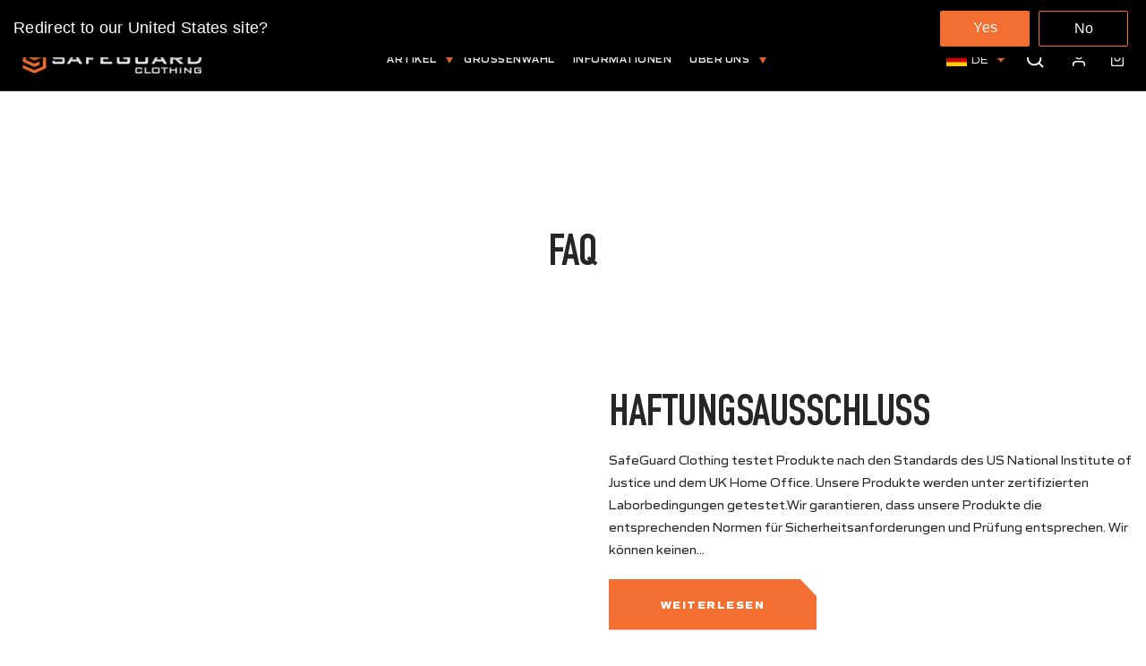

--- FILE ---
content_type: text/html; charset=utf-8
request_url: https://www.de.safeguardclothing.com/blogs/faq
body_size: 35947
content:
<!doctype html>
<html class="no-js" lang="de" dir="{{ settings.text_direction }}">
  <head>
 <script>/* start spd config */window._spt_delay_keywords=["/gtag/js,gtag(,/checkouts,/tiktok-track.js,/hotjar-,/smile-,/adoric.js,/wpm/,fbq("];/* end spd config */</script>      
<meta charset="utf-8">
  <meta http-equiv="X-UA-Compatible" content="IE=edge,chrome=1">
  <meta name="viewport" content="width=device-width,initial-scale=1">
  <meta name="theme-color" content="#f36e31">
  <meta name="google-site-verification" content="_ePIuQN77VE2La8CwhO_Kpzi0qCsco3DuhjDXZuJb74" />
  <link rel="canonical" href="https://www.de.safeguardclothing.com/blogs/faq">
  <link rel="preconnect" href="https://cdn.shopify.com">
  <link rel="preconnect" href="https://fonts.shopifycdn.com">
  <link rel="dns-prefetch" href="https://productreviews.shopifycdn.com">
  <link rel="dns-prefetch" href="https://ajax.googleapis.com">
  <link rel="dns-prefetch" href="https://maps.googleapis.com">
  <link rel="dns-prefetch" href="https://maps.gstatic.com">
  <meta name="facebook-domain-verification" content="l2muu3p9f6itld01lpbzag2mzi6115" />

<script>(function(w,d,t,r,u){var f,n,i;w[u]=w[u]||[],f=function(){var o={ti:"137026729"};o.q=w[u],w[u]=new UET(o),w[u].push("pageLoad")},n=d.createElement(t),n.src=r,n.async=1,n.onload=n.onreadystatechange=function(){var s=this.readyState;s&&s!=="loaded"&&s!=="complete"||(f(),n.onload=n.onreadystatechange=null)},i=d.getElementsByTagName(t)[0],i.parentNode.insertBefore(n,i)})(window,document,"script","//bat.bing.com/bat.js","uetq");</script>
 	<link rel="shortcut icon" href="//www.de.safeguardclothing.com/cdn/shop/files/favicon_4f44bd26-8615-4916-9361-c7af290a456f.png?v=1709829587" type="image/png" /><title>FAQ
&ndash; SafeGuard Clothing DE
</title>
<meta property="og:site_name" content="SafeGuard Clothing DE">
  <meta property="og:url" content="https://www.de.safeguardclothing.com/blogs/faq">
  <meta property="og:title" content="FAQ">
  <meta property="og:type" content="website">
  <meta property="og:description" content="Schützen Sie sich vor Gefahren mit einer kugelsicheren Westen von Safeguardclothing, einem der führenden Anbieter weltweit. Kaufen Sie bei uns ballistische und kugelsichere Westen.Jede kugelsichere Weste in unserem Sortiment garantiert höchsten Schutz."><meta property="og:image" content="http://www.de.safeguardclothing.com/cdn/shop/files/black_logo_96830db5-5c9b-41d7-b02a-0fb3e5df89e7.png?v=1709829683">
    <meta property="og:image:secure_url" content="https://www.de.safeguardclothing.com/cdn/shop/files/black_logo_96830db5-5c9b-41d7-b02a-0fb3e5df89e7.png?v=1709829683">
    <meta property="og:image:width" content="1200">
    <meta property="og:image:height" content="628"><meta name="twitter:site" content="@">
  <meta name="twitter:card" content="summary_large_image">
  <meta name="twitter:title" content="FAQ">
  <meta name="twitter:description" content="Schützen Sie sich vor Gefahren mit einer kugelsicheren Westen von Safeguardclothing, einem der führenden Anbieter weltweit. Kaufen Sie bei uns ballistische und kugelsichere Westen.Jede kugelsichere Weste in unserem Sortiment garantiert höchsten Schutz.">
<style data-shopify>@font-face {
  font-family: Poppins;
  font-weight: 700;
  font-style: normal;
  font-display: swap;
  src: url("//www.de.safeguardclothing.com/cdn/fonts/poppins/poppins_n7.56758dcf284489feb014a026f3727f2f20a54626.woff2") format("woff2"),
       url("//www.de.safeguardclothing.com/cdn/fonts/poppins/poppins_n7.f34f55d9b3d3205d2cd6f64955ff4b36f0cfd8da.woff") format("woff");
}

  @font-face {
  font-family: Jost;
  font-weight: 400;
  font-style: normal;
  font-display: swap;
  src: url("//www.de.safeguardclothing.com/cdn/fonts/jost/jost_n4.d47a1b6347ce4a4c9f437608011273009d91f2b7.woff2") format("woff2"),
       url("//www.de.safeguardclothing.com/cdn/fonts/jost/jost_n4.791c46290e672b3f85c3d1c651ef2efa3819eadd.woff") format("woff");
}


  @font-face {
  font-family: Jost;
  font-weight: 600;
  font-style: normal;
  font-display: swap;
  src: url("//www.de.safeguardclothing.com/cdn/fonts/jost/jost_n6.ec1178db7a7515114a2d84e3dd680832b7af8b99.woff2") format("woff2"),
       url("//www.de.safeguardclothing.com/cdn/fonts/jost/jost_n6.b1178bb6bdd3979fef38e103a3816f6980aeaff9.woff") format("woff");
}

  @font-face {
  font-family: Jost;
  font-weight: 400;
  font-style: italic;
  font-display: swap;
  src: url("//www.de.safeguardclothing.com/cdn/fonts/jost/jost_i4.b690098389649750ada222b9763d55796c5283a5.woff2") format("woff2"),
       url("//www.de.safeguardclothing.com/cdn/fonts/jost/jost_i4.fd766415a47e50b9e391ae7ec04e2ae25e7e28b0.woff") format("woff");
}

  @font-face {
  font-family: Jost;
  font-weight: 600;
  font-style: italic;
  font-display: swap;
  src: url("//www.de.safeguardclothing.com/cdn/fonts/jost/jost_i6.9af7e5f39e3a108c08f24047a4276332d9d7b85e.woff2") format("woff2"),
       url("//www.de.safeguardclothing.com/cdn/fonts/jost/jost_i6.2bf310262638f998ed206777ce0b9a3b98b6fe92.woff") format("woff");
}

</style><link rel="stylesheet" href="https://cdnjs.cloudflare.com/ajax/libs/slick-carousel/1.8.1/slick.min.css" />
    <link rel="stylesheet" href="https://cdnjs.cloudflare.com/ajax/libs/slick-carousel/1.8.1/slick-theme.min.css" />
    <link href="//www.de.safeguardclothing.com/cdn/shop/t/4/assets/theme.css?v=12985281757239908091712731566" rel="stylesheet" type="text/css" media="all" />
    <link href="//www.de.safeguardclothing.com/cdn/shop/t/4/assets/custom.css?v=39297425919851318061712761634" rel="stylesheet" type="text/css" media="all" />
<style data-shopify>:root {
    --typeHeaderPrimary: Poppins;
    --typeHeaderFallback: sans-serif;
    --typeHeaderSize: 50px;
    --typeHeaderWeight: 700;
    --typeHeaderLineHeight: 1;
    --typeHeaderSpacing: 0.0em;

    --typeBasePrimary:Jost;
    --typeBaseFallback:sans-serif;
    --typeBaseSize: 14px;
    --typeBaseWeight: 400;
    --typeBaseLineHeight: 1.8;
    --typeBaseSpacing: 0.0em;

    --iconWeight: 5px;
    --iconLinecaps: miter;
  }

  
.collection-hero__content:before,
  .hero__image-wrapper:before,
  .hero__media:before {
    background-image: linear-gradient(to bottom, rgba(0, 0, 0, 0.0) 0%, rgba(0, 0, 0, 0.0) 40%, rgba(0, 0, 0, 0.62) 100%);
  }

  .skrim__item-content .skrim__overlay:after {
    background-image: linear-gradient(to bottom, rgba(0, 0, 0, 0.0) 30%, rgba(0, 0, 0, 0.62) 100%);
  }

  .placeholder-content {
    background-image: linear-gradient(100deg, #ffffff 40%, #f7f7f7 63%, #ffffff 79%);
  }</style><script>
      document.documentElement.className = document.documentElement.className.replace('no-js', 'js');

      window.theme = window.theme || {};
      theme.routes = {
        home: "/",
        cart: "/cart.js",
        cartPage: "/cart",
        cartAdd: "/cart/add.js",
        cartChange: "/cart/change.js"
      };
      theme.strings = {
        soldOut: "Ausverkauft",
        unavailable: "Nicht verfügbar",
        stockLabel: "[count] auf Lager",
        willNotShipUntil: "Wird nach dem [date] versendet",
        willBeInStockAfter: "Wird nach dem [date] auf Lager sein",
        waitingForStock: "Inventar auf dem Weg",
        cartSavings: "Sie sparen [savings]",
        cartEmpty: "Ihr Einkaufswagen ist im Moment leer.",
        cartTermsConfirmation: "Sie müssen den Verkaufsbedingungen zustimmen, um auszuchecken",
        searchCollections: "Kollektionen:",
        searchPages: "Seiten:",
        searchArticles: "Artikel:"
      };
      theme.settings = {
        dynamicVariantsEnable: true,
        dynamicVariantType: "button",
        cartType: "drawer",
        isCustomerTemplate: false,
        moneyFormat: "€{{amount_with_comma_separator}}",
        predictiveSearch: true,
        predictiveSearchType: "product,article,page,collection",
        inventoryThreshold: 10,
        quickView: false,
        themeName: 'Motion',
        themeVersion: "7.1.1"
      };
    </script>

    <script>window.performance && window.performance.mark && window.performance.mark('shopify.content_for_header.start');</script><meta name="google-site-verification" content="aju9nO8FcC7EpJHQU49slrjtDJEE1DBaYeJ2Tx_36f4">
<meta name="facebook-domain-verification" content="l2muu3p9f6itld01lpbzag2mzi6115">
<meta id="shopify-digital-wallet" name="shopify-digital-wallet" content="/60635185410/digital_wallets/dialog">
<meta name="shopify-checkout-api-token" content="2c9d08b6b2eaa220bee9c9d31bbaa4b7">
<meta id="in-context-paypal-metadata" data-shop-id="60635185410" data-venmo-supported="false" data-environment="production" data-locale="de_DE" data-paypal-v4="true" data-currency="EUR">
<link rel="alternate" type="application/atom+xml" title="Feed" href="/blogs/faq.atom" />
<link rel="next" href="/blogs/faq?page=2">
<script async="async" src="/checkouts/internal/preloads.js?locale=de-DE"></script>
<link rel="preconnect" href="https://shop.app" crossorigin="anonymous">
<script async="async" src="https://shop.app/checkouts/internal/preloads.js?locale=de-DE&shop_id=60635185410" crossorigin="anonymous"></script>
<script id="apple-pay-shop-capabilities" type="application/json">{"shopId":60635185410,"countryCode":"GB","currencyCode":"EUR","merchantCapabilities":["supports3DS"],"merchantId":"gid:\/\/shopify\/Shop\/60635185410","merchantName":"SafeGuard Clothing DE","requiredBillingContactFields":["postalAddress","email","phone"],"requiredShippingContactFields":["postalAddress","email","phone"],"shippingType":"shipping","supportedNetworks":["visa","maestro","masterCard","amex","discover","elo"],"total":{"type":"pending","label":"SafeGuard Clothing DE","amount":"1.00"},"shopifyPaymentsEnabled":true,"supportsSubscriptions":true}</script>
<script id="shopify-features" type="application/json">{"accessToken":"2c9d08b6b2eaa220bee9c9d31bbaa4b7","betas":["rich-media-storefront-analytics"],"domain":"www.de.safeguardclothing.com","predictiveSearch":true,"shopId":60635185410,"locale":"de"}</script>
<script>var Shopify = Shopify || {};
Shopify.shop = "sga-de.myshopify.com";
Shopify.locale = "de";
Shopify.currency = {"active":"EUR","rate":"1.0"};
Shopify.country = "DE";
Shopify.theme = {"name":"Sgc main 18-11-2021","id":128960233730,"schema_name":"Motion","schema_version":"7.1.1","theme_store_id":null,"role":"main"};
Shopify.theme.handle = "null";
Shopify.theme.style = {"id":null,"handle":null};
Shopify.cdnHost = "www.de.safeguardclothing.com/cdn";
Shopify.routes = Shopify.routes || {};
Shopify.routes.root = "/";</script>
<script type="module">!function(o){(o.Shopify=o.Shopify||{}).modules=!0}(window);</script>
<script>!function(o){function n(){var o=[];function n(){o.push(Array.prototype.slice.apply(arguments))}return n.q=o,n}var t=o.Shopify=o.Shopify||{};t.loadFeatures=n(),t.autoloadFeatures=n()}(window);</script>
<script>
  window.ShopifyPay = window.ShopifyPay || {};
  window.ShopifyPay.apiHost = "shop.app\/pay";
  window.ShopifyPay.redirectState = null;
</script>
<script id="shop-js-analytics" type="application/json">{"pageType":"blog"}</script>
<script defer="defer" async type="module" src="//www.de.safeguardclothing.com/cdn/shopifycloud/shop-js/modules/v2/client.init-shop-cart-sync_e98Ab_XN.de.esm.js"></script>
<script defer="defer" async type="module" src="//www.de.safeguardclothing.com/cdn/shopifycloud/shop-js/modules/v2/chunk.common_Pcw9EP95.esm.js"></script>
<script defer="defer" async type="module" src="//www.de.safeguardclothing.com/cdn/shopifycloud/shop-js/modules/v2/chunk.modal_CzmY4ZhL.esm.js"></script>
<script type="module">
  await import("//www.de.safeguardclothing.com/cdn/shopifycloud/shop-js/modules/v2/client.init-shop-cart-sync_e98Ab_XN.de.esm.js");
await import("//www.de.safeguardclothing.com/cdn/shopifycloud/shop-js/modules/v2/chunk.common_Pcw9EP95.esm.js");
await import("//www.de.safeguardclothing.com/cdn/shopifycloud/shop-js/modules/v2/chunk.modal_CzmY4ZhL.esm.js");

  window.Shopify.SignInWithShop?.initShopCartSync?.({"fedCMEnabled":true,"windoidEnabled":true});

</script>
<script>
  window.Shopify = window.Shopify || {};
  if (!window.Shopify.featureAssets) window.Shopify.featureAssets = {};
  window.Shopify.featureAssets['shop-js'] = {"shop-cart-sync":["modules/v2/client.shop-cart-sync_DazCVyJ3.de.esm.js","modules/v2/chunk.common_Pcw9EP95.esm.js","modules/v2/chunk.modal_CzmY4ZhL.esm.js"],"init-fed-cm":["modules/v2/client.init-fed-cm_D0AulfmK.de.esm.js","modules/v2/chunk.common_Pcw9EP95.esm.js","modules/v2/chunk.modal_CzmY4ZhL.esm.js"],"shop-cash-offers":["modules/v2/client.shop-cash-offers_BISyWFEA.de.esm.js","modules/v2/chunk.common_Pcw9EP95.esm.js","modules/v2/chunk.modal_CzmY4ZhL.esm.js"],"shop-login-button":["modules/v2/client.shop-login-button_D_c1vx_E.de.esm.js","modules/v2/chunk.common_Pcw9EP95.esm.js","modules/v2/chunk.modal_CzmY4ZhL.esm.js"],"pay-button":["modules/v2/client.pay-button_CHADzJ4g.de.esm.js","modules/v2/chunk.common_Pcw9EP95.esm.js","modules/v2/chunk.modal_CzmY4ZhL.esm.js"],"shop-button":["modules/v2/client.shop-button_CQnD2U3v.de.esm.js","modules/v2/chunk.common_Pcw9EP95.esm.js","modules/v2/chunk.modal_CzmY4ZhL.esm.js"],"avatar":["modules/v2/client.avatar_BTnouDA3.de.esm.js"],"init-windoid":["modules/v2/client.init-windoid_CmA0-hrC.de.esm.js","modules/v2/chunk.common_Pcw9EP95.esm.js","modules/v2/chunk.modal_CzmY4ZhL.esm.js"],"init-shop-for-new-customer-accounts":["modules/v2/client.init-shop-for-new-customer-accounts_BCzC_Mib.de.esm.js","modules/v2/client.shop-login-button_D_c1vx_E.de.esm.js","modules/v2/chunk.common_Pcw9EP95.esm.js","modules/v2/chunk.modal_CzmY4ZhL.esm.js"],"init-shop-email-lookup-coordinator":["modules/v2/client.init-shop-email-lookup-coordinator_DYzOit4u.de.esm.js","modules/v2/chunk.common_Pcw9EP95.esm.js","modules/v2/chunk.modal_CzmY4ZhL.esm.js"],"init-shop-cart-sync":["modules/v2/client.init-shop-cart-sync_e98Ab_XN.de.esm.js","modules/v2/chunk.common_Pcw9EP95.esm.js","modules/v2/chunk.modal_CzmY4ZhL.esm.js"],"shop-toast-manager":["modules/v2/client.shop-toast-manager_Bc-1elH8.de.esm.js","modules/v2/chunk.common_Pcw9EP95.esm.js","modules/v2/chunk.modal_CzmY4ZhL.esm.js"],"init-customer-accounts":["modules/v2/client.init-customer-accounts_CqlRHmZs.de.esm.js","modules/v2/client.shop-login-button_D_c1vx_E.de.esm.js","modules/v2/chunk.common_Pcw9EP95.esm.js","modules/v2/chunk.modal_CzmY4ZhL.esm.js"],"init-customer-accounts-sign-up":["modules/v2/client.init-customer-accounts-sign-up_DZmBw6yB.de.esm.js","modules/v2/client.shop-login-button_D_c1vx_E.de.esm.js","modules/v2/chunk.common_Pcw9EP95.esm.js","modules/v2/chunk.modal_CzmY4ZhL.esm.js"],"shop-follow-button":["modules/v2/client.shop-follow-button_Cx-w7rSq.de.esm.js","modules/v2/chunk.common_Pcw9EP95.esm.js","modules/v2/chunk.modal_CzmY4ZhL.esm.js"],"checkout-modal":["modules/v2/client.checkout-modal_Djjmh8qM.de.esm.js","modules/v2/chunk.common_Pcw9EP95.esm.js","modules/v2/chunk.modal_CzmY4ZhL.esm.js"],"shop-login":["modules/v2/client.shop-login_DMZMgoZf.de.esm.js","modules/v2/chunk.common_Pcw9EP95.esm.js","modules/v2/chunk.modal_CzmY4ZhL.esm.js"],"lead-capture":["modules/v2/client.lead-capture_SqejaEd8.de.esm.js","modules/v2/chunk.common_Pcw9EP95.esm.js","modules/v2/chunk.modal_CzmY4ZhL.esm.js"],"payment-terms":["modules/v2/client.payment-terms_DUeEqFTJ.de.esm.js","modules/v2/chunk.common_Pcw9EP95.esm.js","modules/v2/chunk.modal_CzmY4ZhL.esm.js"]};
</script>
<script>(function() {
  var isLoaded = false;
  function asyncLoad() {
    if (isLoaded) return;
    isLoaded = true;
    var urls = ["https:\/\/cdn.shopify.com\/s\/files\/1\/0606\/3518\/5410\/t\/4\/assets\/booster_eu_cookie_60635185410.js?v=1637669452\u0026shop=sga-de.myshopify.com","https:\/\/cdn.shopify.com\/s\/files\/1\/0597\/3783\/3627\/files\/tptinstall.min.js?v=1718591634\u0026t=tapita-seo-script-tags\u0026shop=sga-de.myshopify.com","https:\/\/thread.spicegems.org\/0\/js\/scripttags\/sga-de\/country_redirect_0e87d25f3f11c747951d43eaebe973a9.min.js?v=38\u0026shop=sga-de.myshopify.com"];
    for (var i = 0; i < urls.length; i++) {
      var s = document.createElement('script');
      s.type = 'text/javascript';
      s.async = true;
      s.src = urls[i];
      var x = document.getElementsByTagName('script')[0];
      x.parentNode.insertBefore(s, x);
    }
  };
  if(window.attachEvent) {
    window.attachEvent('onload', asyncLoad);
  } else {
    window.addEventListener('load', asyncLoad, false);
  }
})();</script>
<script id="__st">var __st={"a":60635185410,"offset":0,"reqid":"6ec16f93-1196-4574-9654-ea51075d44ff-1769351979","pageurl":"www.de.safeguardclothing.com\/blogs\/faq","s":"blogs-83405406466","u":"e274c0cd91f3","p":"blog","rtyp":"blog","rid":83405406466};</script>
<script>window.ShopifyPaypalV4VisibilityTracking = true;</script>
<script id="captcha-bootstrap">!function(){'use strict';const t='contact',e='account',n='new_comment',o=[[t,t],['blogs',n],['comments',n],[t,'customer']],c=[[e,'customer_login'],[e,'guest_login'],[e,'recover_customer_password'],[e,'create_customer']],r=t=>t.map((([t,e])=>`form[action*='/${t}']:not([data-nocaptcha='true']) input[name='form_type'][value='${e}']`)).join(','),a=t=>()=>t?[...document.querySelectorAll(t)].map((t=>t.form)):[];function s(){const t=[...o],e=r(t);return a(e)}const i='password',u='form_key',d=['recaptcha-v3-token','g-recaptcha-response','h-captcha-response',i],f=()=>{try{return window.sessionStorage}catch{return}},m='__shopify_v',_=t=>t.elements[u];function p(t,e,n=!1){try{const o=window.sessionStorage,c=JSON.parse(o.getItem(e)),{data:r}=function(t){const{data:e,action:n}=t;return t[m]||n?{data:e,action:n}:{data:t,action:n}}(c);for(const[e,n]of Object.entries(r))t.elements[e]&&(t.elements[e].value=n);n&&o.removeItem(e)}catch(o){console.error('form repopulation failed',{error:o})}}const l='form_type',E='cptcha';function T(t){t.dataset[E]=!0}const w=window,h=w.document,L='Shopify',v='ce_forms',y='captcha';let A=!1;((t,e)=>{const n=(g='f06e6c50-85a8-45c8-87d0-21a2b65856fe',I='https://cdn.shopify.com/shopifycloud/storefront-forms-hcaptcha/ce_storefront_forms_captcha_hcaptcha.v1.5.2.iife.js',D={infoText:'Durch hCaptcha geschützt',privacyText:'Datenschutz',termsText:'Allgemeine Geschäftsbedingungen'},(t,e,n)=>{const o=w[L][v],c=o.bindForm;if(c)return c(t,g,e,D).then(n);var r;o.q.push([[t,g,e,D],n]),r=I,A||(h.body.append(Object.assign(h.createElement('script'),{id:'captcha-provider',async:!0,src:r})),A=!0)});var g,I,D;w[L]=w[L]||{},w[L][v]=w[L][v]||{},w[L][v].q=[],w[L][y]=w[L][y]||{},w[L][y].protect=function(t,e){n(t,void 0,e),T(t)},Object.freeze(w[L][y]),function(t,e,n,w,h,L){const[v,y,A,g]=function(t,e,n){const i=e?o:[],u=t?c:[],d=[...i,...u],f=r(d),m=r(i),_=r(d.filter((([t,e])=>n.includes(e))));return[a(f),a(m),a(_),s()]}(w,h,L),I=t=>{const e=t.target;return e instanceof HTMLFormElement?e:e&&e.form},D=t=>v().includes(t);t.addEventListener('submit',(t=>{const e=I(t);if(!e)return;const n=D(e)&&!e.dataset.hcaptchaBound&&!e.dataset.recaptchaBound,o=_(e),c=g().includes(e)&&(!o||!o.value);(n||c)&&t.preventDefault(),c&&!n&&(function(t){try{if(!f())return;!function(t){const e=f();if(!e)return;const n=_(t);if(!n)return;const o=n.value;o&&e.removeItem(o)}(t);const e=Array.from(Array(32),(()=>Math.random().toString(36)[2])).join('');!function(t,e){_(t)||t.append(Object.assign(document.createElement('input'),{type:'hidden',name:u})),t.elements[u].value=e}(t,e),function(t,e){const n=f();if(!n)return;const o=[...t.querySelectorAll(`input[type='${i}']`)].map((({name:t})=>t)),c=[...d,...o],r={};for(const[a,s]of new FormData(t).entries())c.includes(a)||(r[a]=s);n.setItem(e,JSON.stringify({[m]:1,action:t.action,data:r}))}(t,e)}catch(e){console.error('failed to persist form',e)}}(e),e.submit())}));const S=(t,e)=>{t&&!t.dataset[E]&&(n(t,e.some((e=>e===t))),T(t))};for(const o of['focusin','change'])t.addEventListener(o,(t=>{const e=I(t);D(e)&&S(e,y())}));const B=e.get('form_key'),M=e.get(l),P=B&&M;t.addEventListener('DOMContentLoaded',(()=>{const t=y();if(P)for(const e of t)e.elements[l].value===M&&p(e,B);[...new Set([...A(),...v().filter((t=>'true'===t.dataset.shopifyCaptcha))])].forEach((e=>S(e,t)))}))}(h,new URLSearchParams(w.location.search),n,t,e,['guest_login'])})(!0,!0)}();</script>
<script integrity="sha256-4kQ18oKyAcykRKYeNunJcIwy7WH5gtpwJnB7kiuLZ1E=" data-source-attribution="shopify.loadfeatures" defer="defer" src="//www.de.safeguardclothing.com/cdn/shopifycloud/storefront/assets/storefront/load_feature-a0a9edcb.js" crossorigin="anonymous"></script>
<script crossorigin="anonymous" defer="defer" src="//www.de.safeguardclothing.com/cdn/shopifycloud/storefront/assets/shopify_pay/storefront-65b4c6d7.js?v=20250812"></script>
<script data-source-attribution="shopify.dynamic_checkout.dynamic.init">var Shopify=Shopify||{};Shopify.PaymentButton=Shopify.PaymentButton||{isStorefrontPortableWallets:!0,init:function(){window.Shopify.PaymentButton.init=function(){};var t=document.createElement("script");t.src="https://www.de.safeguardclothing.com/cdn/shopifycloud/portable-wallets/latest/portable-wallets.de.js",t.type="module",document.head.appendChild(t)}};
</script>
<script data-source-attribution="shopify.dynamic_checkout.buyer_consent">
  function portableWalletsHideBuyerConsent(e){var t=document.getElementById("shopify-buyer-consent"),n=document.getElementById("shopify-subscription-policy-button");t&&n&&(t.classList.add("hidden"),t.setAttribute("aria-hidden","true"),n.removeEventListener("click",e))}function portableWalletsShowBuyerConsent(e){var t=document.getElementById("shopify-buyer-consent"),n=document.getElementById("shopify-subscription-policy-button");t&&n&&(t.classList.remove("hidden"),t.removeAttribute("aria-hidden"),n.addEventListener("click",e))}window.Shopify?.PaymentButton&&(window.Shopify.PaymentButton.hideBuyerConsent=portableWalletsHideBuyerConsent,window.Shopify.PaymentButton.showBuyerConsent=portableWalletsShowBuyerConsent);
</script>
<script data-source-attribution="shopify.dynamic_checkout.cart.bootstrap">document.addEventListener("DOMContentLoaded",(function(){function t(){return document.querySelector("shopify-accelerated-checkout-cart, shopify-accelerated-checkout")}if(t())Shopify.PaymentButton.init();else{new MutationObserver((function(e,n){t()&&(Shopify.PaymentButton.init(),n.disconnect())})).observe(document.body,{childList:!0,subtree:!0})}}));
</script>
<link id="shopify-accelerated-checkout-styles" rel="stylesheet" media="screen" href="https://www.de.safeguardclothing.com/cdn/shopifycloud/portable-wallets/latest/accelerated-checkout-backwards-compat.css" crossorigin="anonymous">
<style id="shopify-accelerated-checkout-cart">
        #shopify-buyer-consent {
  margin-top: 1em;
  display: inline-block;
  width: 100%;
}

#shopify-buyer-consent.hidden {
  display: none;
}

#shopify-subscription-policy-button {
  background: none;
  border: none;
  padding: 0;
  text-decoration: underline;
  font-size: inherit;
  cursor: pointer;
}

#shopify-subscription-policy-button::before {
  box-shadow: none;
}

      </style>

<script>window.performance && window.performance.mark && window.performance.mark('shopify.content_for_header.end');</script>

    <script src="//www.de.safeguardclothing.com/cdn/shop/t/4/assets/vendor-scripts-v12.js" defer="defer"></script><script src="//www.de.safeguardclothing.com/cdn/shop/t/4/assets/theme.min.js?v=23449531772338548651637237691" defer="defer"></script><script src="https://ajax.googleapis.com/ajax/libs/jquery/3.5.1/jquery.min.js"></script>
    <script src="https://cdnjs.cloudflare.com/ajax/libs/slick-carousel/1.8.1/slick.min.js"></script>
    <script src="//www.de.safeguardclothing.com/cdn/shop/t/4/assets/custom.js?v=124321995704331182191637332227"></script>


    
<!-- Start of Judge.me Core -->
<link rel="dns-prefetch" href="https://cdn.judge.me/">
<script data-cfasync='false' class='jdgm-settings-script'>window.jdgmSettings={"pagination":5,"disable_web_reviews":false,"badge_no_review_text":"Keine Bewertungen","badge_n_reviews_text":"{{ n }} Bewertung/Bewertungen","badge_star_color":"#f46e31","hide_badge_preview_if_no_reviews":true,"badge_hide_text":false,"enforce_center_preview_badge":false,"widget_title":"Kundenbewertungen","widget_open_form_text":"Bewertung schreiben","widget_close_form_text":"Bewertung abbrechen","widget_refresh_page_text":"Seite aktualisieren","widget_summary_text":"Basierend auf {{ number_of_reviews }} Bewertung/Bewertungen","widget_no_review_text":"Schreiben Sie die erste Bewertung","widget_name_field_text":"Anzeigename","widget_verified_name_field_text":"Verifizierter Name (öffentlich)","widget_name_placeholder_text":"Anzeigename","widget_required_field_error_text":"Dieses Feld ist erforderlich.","widget_email_field_text":"E-Mail-Adresse","widget_verified_email_field_text":"Verifizierte E-Mail (privat, kann nicht bearbeitet werden)","widget_email_placeholder_text":"Ihre E-Mail-Adresse","widget_email_field_error_text":"Bitte geben Sie eine gültige E-Mail-Adresse ein.","widget_rating_field_text":"Bewertung","widget_review_title_field_text":"Bewertungstitel","widget_review_title_placeholder_text":"Geben Sie Ihrer Bewertung einen Titel","widget_review_body_field_text":"Bewertungsinhalt","widget_review_body_placeholder_text":"Beginnen Sie hier zu schreiben...","widget_pictures_field_text":"Bild/Video (optional)","widget_submit_review_text":"Bewertung abschicken","widget_submit_verified_review_text":"Verifizierte Bewertung abschicken","widget_submit_success_msg_with_auto_publish":"Vielen Dank! Bitte aktualisieren Sie die Seite in wenigen Momenten, um Ihre Bewertung zu sehen. Sie können Ihre Bewertung entfernen oder bearbeiten, indem Sie sich bei \u003ca href='https://judge.me/login' target='_blank' rel='nofollow noopener'\u003eJudge.me\u003c/a\u003e anmelden","widget_submit_success_msg_no_auto_publish":"Vielen Dank! Ihre Bewertung wird veröffentlicht, sobald sie vom Shop-Administrator genehmigt wurde. Sie können Ihre Bewertung entfernen oder bearbeiten, indem Sie sich bei \u003ca href='https://judge.me/login' target='_blank' rel='nofollow noopener'\u003eJudge.me\u003c/a\u003e anmelden","widget_show_default_reviews_out_of_total_text":"Es werden {{ n_reviews_shown }} von {{ n_reviews }} Bewertungen angezeigt.","widget_show_all_link_text":"Alle anzeigen","widget_show_less_link_text":"Weniger anzeigen","widget_author_said_text":"{{ reviewer_name }} sagte:","widget_days_text":"vor {{ n }} Tag/Tagen","widget_weeks_text":"vor {{ n }} Woche/Wochen","widget_months_text":"vor {{ n }} Monat/Monaten","widget_years_text":"vor {{ n }} Jahr/Jahren","widget_yesterday_text":"Gestern","widget_today_text":"Heute","widget_replied_text":"\u003e\u003e {{ shop_name }} antwortete:","widget_read_more_text":"Mehr lesen","widget_reviewer_name_as_initial":"","widget_rating_filter_color":"#fbcd0a","widget_rating_filter_see_all_text":"Alle Bewertungen anzeigen","widget_sorting_most_recent_text":"Neueste","widget_sorting_highest_rating_text":"Höchste Bewertung","widget_sorting_lowest_rating_text":"Niedrigste Bewertung","widget_sorting_with_pictures_text":"Nur Bilder","widget_sorting_most_helpful_text":"Hilfreichste","widget_open_question_form_text":"Eine Frage stellen","widget_reviews_subtab_text":"Bewertungen","widget_questions_subtab_text":"Fragen","widget_question_label_text":"Frage","widget_answer_label_text":"Antwort","widget_question_placeholder_text":"Schreiben Sie hier Ihre Frage","widget_submit_question_text":"Frage absenden","widget_question_submit_success_text":"Vielen Dank für Ihre Frage! Wir werden Sie benachrichtigen, sobald sie beantwortet wird.","widget_star_color":"#f46e31","verified_badge_text":"Verifiziert","verified_badge_bg_color":"","verified_badge_text_color":"","verified_badge_placement":"left-of-reviewer-name","widget_review_max_height":"","widget_hide_border":false,"widget_social_share":false,"widget_thumb":false,"widget_review_location_show":false,"widget_location_format":"","all_reviews_include_out_of_store_products":true,"all_reviews_out_of_store_text":"(außerhalb des Shops)","all_reviews_pagination":100,"all_reviews_product_name_prefix_text":"über","enable_review_pictures":true,"enable_question_anwser":false,"widget_theme":"default","review_date_format":"mm/dd/yyyy","default_sort_method":"most-recent","widget_product_reviews_subtab_text":"Produktbewertungen","widget_shop_reviews_subtab_text":"Shop-Bewertungen","widget_other_products_reviews_text":"Bewertungen für andere Produkte","widget_store_reviews_subtab_text":"Shop-Bewertungen","widget_no_store_reviews_text":"Dieser Shop hat noch keine Bewertungen erhalten","widget_web_restriction_product_reviews_text":"Dieses Produkt hat noch keine Bewertungen erhalten","widget_no_items_text":"Keine Elemente gefunden","widget_show_more_text":"Mehr anzeigen","widget_write_a_store_review_text":"Shop-Bewertung schreiben","widget_other_languages_heading":"Bewertungen in anderen Sprachen","widget_translate_review_text":"Bewertung übersetzen nach {{ language }}","widget_translating_review_text":"Übersetzung läuft...","widget_show_original_translation_text":"Original anzeigen ({{ language }})","widget_translate_review_failed_text":"Bewertung konnte nicht übersetzt werden.","widget_translate_review_retry_text":"Erneut versuchen","widget_translate_review_try_again_later_text":"Versuchen Sie es später noch einmal","show_product_url_for_grouped_product":false,"widget_sorting_pictures_first_text":"Bilder zuerst","show_pictures_on_all_rev_page_mobile":false,"show_pictures_on_all_rev_page_desktop":false,"floating_tab_hide_mobile_install_preference":false,"floating_tab_button_name":"★ Bewertungen","floating_tab_title":"Lassen Sie Kunden für uns sprechen","floating_tab_button_color":"","floating_tab_button_background_color":"","floating_tab_url":"","floating_tab_url_enabled":false,"floating_tab_tab_style":"text","all_reviews_text_badge_text":"Kunden bewerten uns mit {{ shop.metafields.judgeme.all_reviews_rating | round: 1 }}/5 basierend auf {{ shop.metafields.judgeme.all_reviews_count }} Bewertungen.","all_reviews_text_badge_text_branded_style":"{{ shop.metafields.judgeme.all_reviews_rating | round: 1 }} von 5 Sternen basierend auf {{ shop.metafields.judgeme.all_reviews_count }} Bewertungen","is_all_reviews_text_badge_a_link":false,"show_stars_for_all_reviews_text_badge":false,"all_reviews_text_badge_url":"","all_reviews_text_style":"text","all_reviews_text_color_style":"judgeme_brand_color","all_reviews_text_color":"#108474","all_reviews_text_show_jm_brand":true,"featured_carousel_show_header":true,"featured_carousel_title":"Lassen Sie Kunden für uns sprechen","testimonials_carousel_title":"Kunden sagen uns","videos_carousel_title":"Echte Kunden-Geschichten","cards_carousel_title":"Kunden sagen uns","featured_carousel_count_text":"aus {{ n }} Bewertungen","featured_carousel_add_link_to_all_reviews_page":false,"featured_carousel_url":"","featured_carousel_show_images":true,"featured_carousel_autoslide_interval":5,"featured_carousel_arrows_on_the_sides":false,"featured_carousel_height":250,"featured_carousel_width":80,"featured_carousel_image_size":0,"featured_carousel_image_height":250,"featured_carousel_arrow_color":"#eeeeee","verified_count_badge_style":"vintage","verified_count_badge_orientation":"horizontal","verified_count_badge_color_style":"judgeme_brand_color","verified_count_badge_color":"#108474","is_verified_count_badge_a_link":false,"verified_count_badge_url":"","verified_count_badge_show_jm_brand":true,"widget_rating_preset_default":5,"widget_first_sub_tab":"product-reviews","widget_show_histogram":true,"widget_histogram_use_custom_color":false,"widget_pagination_use_custom_color":false,"widget_star_use_custom_color":true,"widget_verified_badge_use_custom_color":false,"widget_write_review_use_custom_color":false,"picture_reminder_submit_button":"Upload Pictures","enable_review_videos":false,"mute_video_by_default":false,"widget_sorting_videos_first_text":"Videos zuerst","widget_review_pending_text":"Ausstehend","featured_carousel_items_for_large_screen":3,"social_share_options_order":"Facebook,Twitter","remove_microdata_snippet":false,"disable_json_ld":false,"enable_json_ld_products":false,"preview_badge_show_question_text":false,"preview_badge_no_question_text":"Keine Fragen","preview_badge_n_question_text":"{{ number_of_questions }} Frage/Fragen","qa_badge_show_icon":false,"qa_badge_position":"same-row","remove_judgeme_branding":false,"widget_add_search_bar":false,"widget_search_bar_placeholder":"Suchen","widget_sorting_verified_only_text":"Nur verifizierte","featured_carousel_theme":"default","featured_carousel_show_rating":true,"featured_carousel_show_title":true,"featured_carousel_show_body":true,"featured_carousel_show_date":false,"featured_carousel_show_reviewer":true,"featured_carousel_show_product":false,"featured_carousel_header_background_color":"#108474","featured_carousel_header_text_color":"#ffffff","featured_carousel_name_product_separator":"reviewed","featured_carousel_full_star_background":"#108474","featured_carousel_empty_star_background":"#dadada","featured_carousel_vertical_theme_background":"#f9fafb","featured_carousel_verified_badge_enable":false,"featured_carousel_verified_badge_color":"#108474","featured_carousel_border_style":"round","featured_carousel_review_line_length_limit":3,"featured_carousel_more_reviews_button_text":"Mehr Bewertungen lesen","featured_carousel_view_product_button_text":"Produkt ansehen","all_reviews_page_load_reviews_on":"scroll","all_reviews_page_load_more_text":"Mehr Bewertungen laden","disable_fb_tab_reviews":false,"enable_ajax_cdn_cache":false,"widget_public_name_text":"wird öffentlich angezeigt wie","default_reviewer_name":"John Smith","default_reviewer_name_has_non_latin":true,"widget_reviewer_anonymous":"Anonym","medals_widget_title":"Judge.me Bewertungsmedaillen","medals_widget_background_color":"#000000","medals_widget_position":"footer_all_pages","medals_widget_border_color":"#f9fafb","medals_widget_verified_text_position":"left","medals_widget_use_monochromatic_version":true,"medals_widget_elements_color":"#ffffff","show_reviewer_avatar":true,"widget_invalid_yt_video_url_error_text":"Keine YouTube-Video-URL","widget_max_length_field_error_text":"Bitte geben Sie nicht mehr als {0} Zeichen ein.","widget_show_country_flag":false,"widget_show_collected_via_shop_app":true,"widget_verified_by_shop_badge_style":"light","widget_verified_by_shop_text":"Verifiziert vom Shop","widget_show_photo_gallery":false,"widget_load_with_code_splitting":true,"widget_ugc_install_preference":false,"widget_ugc_title":"Von uns hergestellt, von Ihnen geteilt","widget_ugc_subtitle":"Markieren Sie uns, um Ihr Bild auf unserer Seite zu sehen","widget_ugc_arrows_color":"#ffffff","widget_ugc_primary_button_text":"Jetzt kaufen","widget_ugc_primary_button_background_color":"#108474","widget_ugc_primary_button_text_color":"#ffffff","widget_ugc_primary_button_border_width":"0","widget_ugc_primary_button_border_style":"none","widget_ugc_primary_button_border_color":"#108474","widget_ugc_primary_button_border_radius":"25","widget_ugc_secondary_button_text":"Mehr laden","widget_ugc_secondary_button_background_color":"#ffffff","widget_ugc_secondary_button_text_color":"#108474","widget_ugc_secondary_button_border_width":"2","widget_ugc_secondary_button_border_style":"solid","widget_ugc_secondary_button_border_color":"#108474","widget_ugc_secondary_button_border_radius":"25","widget_ugc_reviews_button_text":"Bewertungen ansehen","widget_ugc_reviews_button_background_color":"#ffffff","widget_ugc_reviews_button_text_color":"#108474","widget_ugc_reviews_button_border_width":"2","widget_ugc_reviews_button_border_style":"solid","widget_ugc_reviews_button_border_color":"#108474","widget_ugc_reviews_button_border_radius":"25","widget_ugc_reviews_button_link_to":"judgeme-reviews-page","widget_ugc_show_post_date":true,"widget_ugc_max_width":"800","widget_rating_metafield_value_type":true,"widget_primary_color":"#108474","widget_enable_secondary_color":false,"widget_secondary_color":"#edf5f5","widget_summary_average_rating_text":"{{ average_rating }} von 5","widget_media_grid_title":"Kundenfotos \u0026 -videos","widget_media_grid_see_more_text":"Mehr sehen","widget_round_style":false,"widget_show_product_medals":true,"widget_verified_by_judgeme_text":"Verifiziert von Judge.me","widget_show_store_medals":true,"widget_verified_by_judgeme_text_in_store_medals":"Verifiziert von Judge.me","widget_media_field_exceed_quantity_message":"Entschuldigung, wir können nur {{ max_media }} für eine Bewertung akzeptieren.","widget_media_field_exceed_limit_message":"{{ file_name }} ist zu groß, bitte wählen Sie ein {{ media_type }} kleiner als {{ size_limit }}MB.","widget_review_submitted_text":"Bewertung abgesendet!","widget_question_submitted_text":"Frage abgesendet!","widget_close_form_text_question":"Abbrechen","widget_write_your_answer_here_text":"Schreiben Sie hier Ihre Antwort","widget_enabled_branded_link":true,"widget_show_collected_by_judgeme":false,"widget_reviewer_name_color":"","widget_write_review_text_color":"","widget_write_review_bg_color":"","widget_collected_by_judgeme_text":"gesammelt von Judge.me","widget_pagination_type":"standard","widget_load_more_text":"Mehr laden","widget_load_more_color":"#108474","widget_full_review_text":"Vollständige Bewertung","widget_read_more_reviews_text":"Mehr Bewertungen lesen","widget_read_questions_text":"Fragen lesen","widget_questions_and_answers_text":"Fragen \u0026 Antworten","widget_verified_by_text":"Verifiziert von","widget_verified_text":"Verifiziert","widget_number_of_reviews_text":"{{ number_of_reviews }} Bewertungen","widget_back_button_text":"Zurück","widget_next_button_text":"Weiter","widget_custom_forms_filter_button":"Filter","custom_forms_style":"vertical","widget_show_review_information":false,"how_reviews_are_collected":"Wie werden Bewertungen gesammelt?","widget_show_review_keywords":false,"widget_gdpr_statement":"Wie wir Ihre Daten verwenden: Wir kontaktieren Sie nur bezüglich der von Ihnen abgegebenen Bewertung und nur, wenn nötig. Durch das Absenden Ihrer Bewertung stimmen Sie den \u003ca href='https://judge.me/terms' target='_blank' rel='nofollow noopener'\u003eNutzungsbedingungen\u003c/a\u003e, der \u003ca href='https://judge.me/privacy' target='_blank' rel='nofollow noopener'\u003eDatenschutzrichtlinie\u003c/a\u003e und den \u003ca href='https://judge.me/content-policy' target='_blank' rel='nofollow noopener'\u003eInhaltsrichtlinien\u003c/a\u003e von Judge.me zu.","widget_multilingual_sorting_enabled":false,"widget_translate_review_content_enabled":false,"widget_translate_review_content_method":"manual","popup_widget_review_selection":"automatically_with_pictures","popup_widget_round_border_style":true,"popup_widget_show_title":true,"popup_widget_show_body":true,"popup_widget_show_reviewer":false,"popup_widget_show_product":true,"popup_widget_show_pictures":true,"popup_widget_use_review_picture":true,"popup_widget_show_on_home_page":true,"popup_widget_show_on_product_page":true,"popup_widget_show_on_collection_page":true,"popup_widget_show_on_cart_page":true,"popup_widget_position":"bottom_left","popup_widget_first_review_delay":5,"popup_widget_duration":5,"popup_widget_interval":5,"popup_widget_review_count":5,"popup_widget_hide_on_mobile":true,"review_snippet_widget_round_border_style":true,"review_snippet_widget_card_color":"#FFFFFF","review_snippet_widget_slider_arrows_background_color":"#FFFFFF","review_snippet_widget_slider_arrows_color":"#000000","review_snippet_widget_star_color":"#108474","show_product_variant":false,"all_reviews_product_variant_label_text":"Variante: ","widget_show_verified_branding":false,"widget_ai_summary_title":"Kunden sagen","widget_ai_summary_disclaimer":"KI-gestützte Bewertungszusammenfassung basierend auf aktuellen Kundenbewertungen","widget_show_ai_summary":false,"widget_show_ai_summary_bg":false,"widget_show_review_title_input":true,"redirect_reviewers_invited_via_email":"review_widget","request_store_review_after_product_review":false,"request_review_other_products_in_order":false,"review_form_color_scheme":"default","review_form_corner_style":"square","review_form_star_color":{},"review_form_text_color":"#333333","review_form_background_color":"#ffffff","review_form_field_background_color":"#fafafa","review_form_button_color":{},"review_form_button_text_color":"#ffffff","review_form_modal_overlay_color":"#000000","review_content_screen_title_text":"Wie würden Sie dieses Produkt bewerten?","review_content_introduction_text":"Wir würden uns freuen, wenn Sie etwas über Ihre Erfahrung teilen würden.","store_review_form_title_text":"Wie würden Sie diesen Shop bewerten?","store_review_form_introduction_text":"Wir würden uns freuen, wenn Sie etwas über Ihre Erfahrung teilen würden.","show_review_guidance_text":true,"one_star_review_guidance_text":"Schlecht","five_star_review_guidance_text":"Großartig","customer_information_screen_title_text":"Über Sie","customer_information_introduction_text":"Bitte teilen Sie uns mehr über sich mit.","custom_questions_screen_title_text":"Ihre Erfahrung im Detail","custom_questions_introduction_text":"Hier sind einige Fragen, die uns helfen, mehr über Ihre Erfahrung zu verstehen.","review_submitted_screen_title_text":"Vielen Dank für Ihre Bewertung!","review_submitted_screen_thank_you_text":"Wir verarbeiten sie und sie wird bald im Shop erscheinen.","review_submitted_screen_email_verification_text":"Bitte bestätigen Sie Ihre E-Mail-Adresse, indem Sie auf den Link klicken, den wir Ihnen gerade gesendet haben. Dies hilft uns, die Bewertungen authentisch zu halten.","review_submitted_request_store_review_text":"Möchten Sie Ihre Erfahrung beim Einkaufen bei uns teilen?","review_submitted_review_other_products_text":"Möchten Sie diese Produkte bewerten?","store_review_screen_title_text":"Möchten Sie Ihre Erfahrung mit uns teilen?","store_review_introduction_text":"Wir würden uns freuen, wenn Sie etwas über Ihre Erfahrung teilen würden.","reviewer_media_screen_title_picture_text":"Bild teilen","reviewer_media_introduction_picture_text":"Laden Sie ein Foto hoch, um Ihre Bewertung zu unterstützen.","reviewer_media_screen_title_video_text":"Video teilen","reviewer_media_introduction_video_text":"Laden Sie ein Video hoch, um Ihre Bewertung zu unterstützen.","reviewer_media_screen_title_picture_or_video_text":"Bild oder Video teilen","reviewer_media_introduction_picture_or_video_text":"Laden Sie ein Foto oder Video hoch, um Ihre Bewertung zu unterstützen.","reviewer_media_youtube_url_text":"Fügen Sie hier Ihre Youtube-URL ein","advanced_settings_next_step_button_text":"Weiter","advanced_settings_close_review_button_text":"Schließen","modal_write_review_flow":false,"write_review_flow_required_text":"Erforderlich","write_review_flow_privacy_message_text":"Wir respektieren Ihre Privatsphäre.","write_review_flow_anonymous_text":"Bewertung als anonym","write_review_flow_visibility_text":"Dies wird nicht für andere Kunden sichtbar sein.","write_review_flow_multiple_selection_help_text":"Wählen Sie so viele aus, wie Sie möchten","write_review_flow_single_selection_help_text":"Wählen Sie eine Option","write_review_flow_required_field_error_text":"Dieses Feld ist erforderlich","write_review_flow_invalid_email_error_text":"Bitte geben Sie eine gültige E-Mail-Adresse ein","write_review_flow_max_length_error_text":"Max. {{ max_length }} Zeichen.","write_review_flow_media_upload_text":"\u003cb\u003eZum Hochladen klicken\u003c/b\u003e oder ziehen und ablegen","write_review_flow_gdpr_statement":"Wir kontaktieren Sie nur bei Bedarf bezüglich Ihrer Bewertung. Mit dem Absenden Ihrer Bewertung stimmen Sie unseren \u003ca href='https://judge.me/terms' target='_blank' rel='nofollow noopener'\u003eGeschäftsbedingungen\u003c/a\u003e und unserer \u003ca href='https://judge.me/privacy' target='_blank' rel='nofollow noopener'\u003eDatenschutzrichtlinie\u003c/a\u003e zu.","rating_only_reviews_enabled":false,"show_negative_reviews_help_screen":false,"new_review_flow_help_screen_rating_threshold":3,"negative_review_resolution_screen_title_text":"Erzählen Sie uns mehr","negative_review_resolution_text":"Ihre Erfahrung ist uns wichtig. Falls es Probleme mit Ihrem Kauf gab, sind wir hier, um zu helfen. Zögern Sie nicht, uns zu kontaktieren, wir würden gerne die Gelegenheit haben, die Dinge zu korrigieren.","negative_review_resolution_button_text":"Kontaktieren Sie uns","negative_review_resolution_proceed_with_review_text":"Hinterlassen Sie eine Bewertung","negative_review_resolution_subject":"Problem mit dem Kauf von {{ shop_name }}.{{ order_name }}","preview_badge_collection_page_install_status":false,"widget_review_custom_css":"","preview_badge_custom_css":"","preview_badge_stars_count":"5-stars","featured_carousel_custom_css":"","floating_tab_custom_css":"","all_reviews_widget_custom_css":"","medals_widget_custom_css":"","verified_badge_custom_css":"","all_reviews_text_custom_css":"","transparency_badges_collected_via_store_invite":false,"transparency_badges_from_another_provider":false,"transparency_badges_collected_from_store_visitor":false,"transparency_badges_collected_by_verified_review_provider":false,"transparency_badges_earned_reward":false,"transparency_badges_collected_via_store_invite_text":"Bewertung gesammelt durch eine Einladung zum Shop","transparency_badges_from_another_provider_text":"Bewertung gesammelt von einem anderen Anbieter","transparency_badges_collected_from_store_visitor_text":"Bewertung gesammelt von einem Shop-Besucher","transparency_badges_written_in_google_text":"Bewertung in Google geschrieben","transparency_badges_written_in_etsy_text":"Bewertung in Etsy geschrieben","transparency_badges_written_in_shop_app_text":"Bewertung in Shop App geschrieben","transparency_badges_earned_reward_text":"Bewertung erhielt eine Belohnung für zukünftige Bestellungen","product_review_widget_per_page":10,"widget_store_review_label_text":"Shop-Bewertung","checkout_comment_extension_title_on_product_page":"Customer Comments","checkout_comment_extension_num_latest_comment_show":5,"checkout_comment_extension_format":"name_and_timestamp","checkout_comment_customer_name":"last_initial","checkout_comment_comment_notification":true,"preview_badge_collection_page_install_preference":true,"preview_badge_home_page_install_preference":false,"preview_badge_product_page_install_preference":true,"review_widget_install_preference":"","review_carousel_install_preference":false,"floating_reviews_tab_install_preference":"none","verified_reviews_count_badge_install_preference":false,"all_reviews_text_install_preference":false,"review_widget_best_location":true,"judgeme_medals_install_preference":false,"review_widget_revamp_enabled":false,"review_widget_qna_enabled":false,"review_widget_header_theme":"minimal","review_widget_widget_title_enabled":true,"review_widget_header_text_size":"medium","review_widget_header_text_weight":"regular","review_widget_average_rating_style":"compact","review_widget_bar_chart_enabled":true,"review_widget_bar_chart_type":"numbers","review_widget_bar_chart_style":"standard","review_widget_expanded_media_gallery_enabled":false,"review_widget_reviews_section_theme":"standard","review_widget_image_style":"thumbnails","review_widget_review_image_ratio":"square","review_widget_stars_size":"medium","review_widget_verified_badge":"standard_text","review_widget_review_title_text_size":"medium","review_widget_review_text_size":"medium","review_widget_review_text_length":"medium","review_widget_number_of_columns_desktop":3,"review_widget_carousel_transition_speed":5,"review_widget_custom_questions_answers_display":"always","review_widget_button_text_color":"#FFFFFF","review_widget_text_color":"#000000","review_widget_lighter_text_color":"#7B7B7B","review_widget_corner_styling":"soft","review_widget_review_word_singular":"Bewertung","review_widget_review_word_plural":"Bewertungen","review_widget_voting_label":"Hilfreich?","review_widget_shop_reply_label":"Antwort von {{ shop_name }}:","review_widget_filters_title":"Filter","qna_widget_question_word_singular":"Frage","qna_widget_question_word_plural":"Fragen","qna_widget_answer_reply_label":"Antwort von {{ answerer_name }}:","qna_content_screen_title_text":"Frage dieses Produkts stellen","qna_widget_question_required_field_error_text":"Bitte geben Sie Ihre Frage ein.","qna_widget_flow_gdpr_statement":"Wir kontaktieren Sie nur bei Bedarf bezüglich Ihrer Frage. Mit dem Absenden Ihrer Frage stimmen Sie unseren \u003ca href='https://judge.me/terms' target='_blank' rel='nofollow noopener'\u003eGeschäftsbedingungen\u003c/a\u003e und unserer \u003ca href='https://judge.me/privacy' target='_blank' rel='nofollow noopener'\u003eDatenschutzrichtlinie\u003c/a\u003e zu.","qna_widget_question_submitted_text":"Danke für Ihre Frage!","qna_widget_close_form_text_question":"Schließen","qna_widget_question_submit_success_text":"Wir werden Ihnen per E-Mail informieren, wenn wir Ihre Frage beantworten.","all_reviews_widget_v2025_enabled":false,"all_reviews_widget_v2025_header_theme":"default","all_reviews_widget_v2025_widget_title_enabled":true,"all_reviews_widget_v2025_header_text_size":"medium","all_reviews_widget_v2025_header_text_weight":"regular","all_reviews_widget_v2025_average_rating_style":"compact","all_reviews_widget_v2025_bar_chart_enabled":true,"all_reviews_widget_v2025_bar_chart_type":"numbers","all_reviews_widget_v2025_bar_chart_style":"standard","all_reviews_widget_v2025_expanded_media_gallery_enabled":false,"all_reviews_widget_v2025_show_store_medals":true,"all_reviews_widget_v2025_show_photo_gallery":true,"all_reviews_widget_v2025_show_review_keywords":false,"all_reviews_widget_v2025_show_ai_summary":false,"all_reviews_widget_v2025_show_ai_summary_bg":false,"all_reviews_widget_v2025_add_search_bar":false,"all_reviews_widget_v2025_default_sort_method":"most-recent","all_reviews_widget_v2025_reviews_per_page":10,"all_reviews_widget_v2025_reviews_section_theme":"default","all_reviews_widget_v2025_image_style":"thumbnails","all_reviews_widget_v2025_review_image_ratio":"square","all_reviews_widget_v2025_stars_size":"medium","all_reviews_widget_v2025_verified_badge":"bold_badge","all_reviews_widget_v2025_review_title_text_size":"medium","all_reviews_widget_v2025_review_text_size":"medium","all_reviews_widget_v2025_review_text_length":"medium","all_reviews_widget_v2025_number_of_columns_desktop":3,"all_reviews_widget_v2025_carousel_transition_speed":5,"all_reviews_widget_v2025_custom_questions_answers_display":"always","all_reviews_widget_v2025_show_product_variant":false,"all_reviews_widget_v2025_show_reviewer_avatar":true,"all_reviews_widget_v2025_reviewer_name_as_initial":"","all_reviews_widget_v2025_review_location_show":false,"all_reviews_widget_v2025_location_format":"","all_reviews_widget_v2025_show_country_flag":false,"all_reviews_widget_v2025_verified_by_shop_badge_style":"light","all_reviews_widget_v2025_social_share":false,"all_reviews_widget_v2025_social_share_options_order":"Facebook,Twitter,LinkedIn,Pinterest","all_reviews_widget_v2025_pagination_type":"standard","all_reviews_widget_v2025_button_text_color":"#FFFFFF","all_reviews_widget_v2025_text_color":"#000000","all_reviews_widget_v2025_lighter_text_color":"#7B7B7B","all_reviews_widget_v2025_corner_styling":"soft","all_reviews_widget_v2025_title":"Kundenbewertungen","all_reviews_widget_v2025_ai_summary_title":"Kunden sagen über diesen Shop","all_reviews_widget_v2025_no_review_text":"Schreiben Sie die erste Bewertung","platform":"shopify","branding_url":"https://app.judge.me/reviews/stores/www.de.safeguardclothing.com","branding_text":"Unterstützt von Judge.me","locale":"en","reply_name":"SafeGuard Clothing DE","widget_version":"2.1","footer":true,"autopublish":true,"review_dates":true,"enable_custom_form":false,"shop_use_review_site":true,"shop_locale":"de","enable_multi_locales_translations":false,"show_review_title_input":true,"review_verification_email_status":"always","can_be_branded":true,"reply_name_text":"SafeGuard Clothing DE"};</script> <style class='jdgm-settings-style'>﻿.jdgm-xx{left:0}:not(.jdgm-prev-badge__stars)>.jdgm-star{color:#f46e31}.jdgm-histogram .jdgm-star.jdgm-star{color:#f46e31}.jdgm-preview-badge .jdgm-star.jdgm-star{color:#f46e31}.jdgm-histogram .jdgm-histogram__bar-content{background:#fbcd0a}.jdgm-histogram .jdgm-histogram__bar:after{background:#fbcd0a}.jdgm-prev-badge[data-average-rating='0.00']{display:none !important}.jdgm-author-all-initials{display:none !important}.jdgm-author-last-initial{display:none !important}.jdgm-rev-widg__title{visibility:hidden}.jdgm-rev-widg__summary-text{visibility:hidden}.jdgm-prev-badge__text{visibility:hidden}.jdgm-rev__replier:before{content:'SafeGuard Clothing DE'}.jdgm-rev__prod-link-prefix:before{content:'über'}.jdgm-rev__variant-label:before{content:'Variante: '}.jdgm-rev__out-of-store-text:before{content:'(außerhalb des Shops)'}@media only screen and (min-width: 768px){.jdgm-rev__pics .jdgm-rev_all-rev-page-picture-separator,.jdgm-rev__pics .jdgm-rev__product-picture{display:none}}@media only screen and (max-width: 768px){.jdgm-rev__pics .jdgm-rev_all-rev-page-picture-separator,.jdgm-rev__pics .jdgm-rev__product-picture{display:none}}.jdgm-preview-badge[data-template="index"]{display:none !important}.jdgm-verified-count-badget[data-from-snippet="true"]{display:none !important}.jdgm-carousel-wrapper[data-from-snippet="true"]{display:none !important}.jdgm-all-reviews-text[data-from-snippet="true"]{display:none !important}.jdgm-medals-section[data-from-snippet="true"]{display:none !important}.jdgm-ugc-media-wrapper[data-from-snippet="true"]{display:none !important}.jdgm-rev__transparency-badge[data-badge-type="review_collected_via_store_invitation"]{display:none !important}.jdgm-rev__transparency-badge[data-badge-type="review_collected_from_another_provider"]{display:none !important}.jdgm-rev__transparency-badge[data-badge-type="review_collected_from_store_visitor"]{display:none !important}.jdgm-rev__transparency-badge[data-badge-type="review_written_in_etsy"]{display:none !important}.jdgm-rev__transparency-badge[data-badge-type="review_written_in_google_business"]{display:none !important}.jdgm-rev__transparency-badge[data-badge-type="review_written_in_shop_app"]{display:none !important}.jdgm-rev__transparency-badge[data-badge-type="review_earned_for_future_purchase"]{display:none !important}
</style> <style class='jdgm-settings-style'></style>

  
  
  
  <style class='jdgm-miracle-styles'>
  @-webkit-keyframes jdgm-spin{0%{-webkit-transform:rotate(0deg);-ms-transform:rotate(0deg);transform:rotate(0deg)}100%{-webkit-transform:rotate(359deg);-ms-transform:rotate(359deg);transform:rotate(359deg)}}@keyframes jdgm-spin{0%{-webkit-transform:rotate(0deg);-ms-transform:rotate(0deg);transform:rotate(0deg)}100%{-webkit-transform:rotate(359deg);-ms-transform:rotate(359deg);transform:rotate(359deg)}}@font-face{font-family:'JudgemeStar';src:url("[data-uri]") format("woff");font-weight:normal;font-style:normal}.jdgm-star{font-family:'JudgemeStar';display:inline !important;text-decoration:none !important;padding:0 4px 0 0 !important;margin:0 !important;font-weight:bold;opacity:1;-webkit-font-smoothing:antialiased;-moz-osx-font-smoothing:grayscale}.jdgm-star:hover{opacity:1}.jdgm-star:last-of-type{padding:0 !important}.jdgm-star.jdgm--on:before{content:"\e000"}.jdgm-star.jdgm--off:before{content:"\e001"}.jdgm-star.jdgm--half:before{content:"\e002"}.jdgm-widget *{margin:0;line-height:1.4;-webkit-box-sizing:border-box;-moz-box-sizing:border-box;box-sizing:border-box;-webkit-overflow-scrolling:touch}.jdgm-hidden{display:none !important;visibility:hidden !important}.jdgm-temp-hidden{display:none}.jdgm-spinner{width:40px;height:40px;margin:auto;border-radius:50%;border-top:2px solid #eee;border-right:2px solid #eee;border-bottom:2px solid #eee;border-left:2px solid #ccc;-webkit-animation:jdgm-spin 0.8s infinite linear;animation:jdgm-spin 0.8s infinite linear}.jdgm-prev-badge{display:block !important}

</style>


  
  
   


<script data-cfasync='false' class='jdgm-script'>
!function(e){window.jdgm=window.jdgm||{},jdgm.CDN_HOST="https://cdn.judge.me/",
jdgm.docReady=function(d){(e.attachEvent?"complete"===e.readyState:"loading"!==e.readyState)?
setTimeout(d,0):e.addEventListener("DOMContentLoaded",d)},jdgm.loadCSS=function(d,t,o,s){
!o&&jdgm.loadCSS.requestedUrls.indexOf(d)>=0||(jdgm.loadCSS.requestedUrls.push(d),
(s=e.createElement("link")).rel="stylesheet",s.class="jdgm-stylesheet",s.media="nope!",
s.href=d,s.onload=function(){this.media="all",t&&setTimeout(t)},e.body.appendChild(s))},
jdgm.loadCSS.requestedUrls=[],jdgm.loadJS=function(e,d){var t=new XMLHttpRequest;
t.onreadystatechange=function(){4===t.readyState&&(Function(t.response)(),d&&d(t.response))},
t.open("GET",e),t.send()},jdgm.docReady((function(){(window.jdgmLoadCSS||e.querySelectorAll(
".jdgm-widget, .jdgm-all-reviews-page").length>0)&&(jdgmSettings.widget_load_with_code_splitting?
parseFloat(jdgmSettings.widget_version)>=3?jdgm.loadCSS(jdgm.CDN_HOST+"widget_v3/base.css"):
jdgm.loadCSS(jdgm.CDN_HOST+"widget/base.css"):jdgm.loadCSS(jdgm.CDN_HOST+"shopify_v2.css"),
jdgm.loadJS(jdgm.CDN_HOST+"loader.js"))}))}(document);
</script>

<noscript><link rel="stylesheet" type="text/css" media="all" href="https://cdn.judge.me/shopify_v2.css"></noscript>
<!-- End of Judge.me Core -->


  
    <!-- Google tag (gtag.js) -->
    <script async src="https://www.googletagmanager.com/gtag/js?id=AW-1051977892"></script>
    <script>
      window.dataLayer = window.dataLayer || [];
      function gtag(){dataLayer.push(arguments);}
      gtag('js', new Date());
    
      gtag('config', 'AW-1051977892');
    </script>
  
        <!-- SlideRule Script Start -->
        <script name="sliderule-tracking" data-ot-ignore>
(function(){
	slideruleData = {
    "version":"v0.0.1",
    "referralExclusion":"/(paypal|visa|MasterCard|clicksafe|arcot\.com|geschuetzteinkaufen|checkout\.shopify\.com|checkout\.rechargeapps\.com|portal\.afterpay\.com|payfort)/",
    "googleSignals":true,
    "anonymizeIp":true,
    "productClicks":true,
    "persistentUserId":true,
    "hideBranding":false,
    "ecommerce":{"currencyCode":"EUR",
    "impressions":[]},
    "pageType":"blog",
	"destinations":{"google_analytics_4":{"measurementIds":["G-Y61W8MN26P","G-0CE58Z1S1P"]}},
    "cookieUpdate":true
	}

	
		slideruleData.themeMode = "live"
	

	


	
	})();
</script>
<script async type="text/javascript" src=https://files.slideruletools.com/eluredils-g.js></script>
        <!-- SlideRule Script End -->


<!-- Hotjar Tracking Code for https://de.safeguardclothing.com -->
<script>
    (function(h,o,t,j,a,r){
        h.hj=h.hj||function(){(h.hj.q=h.hj.q||[]).push(arguments)};
        h._hjSettings={hjid:2813469,hjsv:6};
        a=o.getElementsByTagName('head')[0];
        r=o.createElement('script');r.async=1;
        r.src=t+h._hjSettings.hjid+j+h._hjSettings.hjsv;
        a.appendChild(r);
    })(window,document,'https://static.hotjar.com/c/hotjar-','.js?sv=');
</script>

<!-- Google Tag Manager 2025 -->
<script>(function(w,d,s,l,i){w[l]=w[l]||[];w[l].push({'gtm.start':
new Date().getTime(),event:'gtm.js'});var f=d.getElementsByTagName(s)[0],
j=d.createElement(s),dl=l!='dataLayer'?'&l='+l:'';j.async=true;j.src=
'https://www.googletagmanager.com/gtm.js?id='+i+dl;f.parentNode.insertBefore(j,f);
})(window,document,'script','dataLayer','GTM-TQLZ6FP');</script>

<script src="https://cdn.shopify.com/extensions/8d2c31d3-a828-4daf-820f-80b7f8e01c39/nova-eu-cookie-bar-gdpr-4/assets/nova-cookie-app-embed.js" type="text/javascript" defer="defer"></script>
<link href="https://cdn.shopify.com/extensions/8d2c31d3-a828-4daf-820f-80b7f8e01c39/nova-eu-cookie-bar-gdpr-4/assets/nova-cookie.css" rel="stylesheet" type="text/css" media="all">
<link href="https://monorail-edge.shopifysvc.com" rel="dns-prefetch">
<script>(function(){if ("sendBeacon" in navigator && "performance" in window) {try {var session_token_from_headers = performance.getEntriesByType('navigation')[0].serverTiming.find(x => x.name == '_s').description;} catch {var session_token_from_headers = undefined;}var session_cookie_matches = document.cookie.match(/_shopify_s=([^;]*)/);var session_token_from_cookie = session_cookie_matches && session_cookie_matches.length === 2 ? session_cookie_matches[1] : "";var session_token = session_token_from_headers || session_token_from_cookie || "";function handle_abandonment_event(e) {var entries = performance.getEntries().filter(function(entry) {return /monorail-edge.shopifysvc.com/.test(entry.name);});if (!window.abandonment_tracked && entries.length === 0) {window.abandonment_tracked = true;var currentMs = Date.now();var navigation_start = performance.timing.navigationStart;var payload = {shop_id: 60635185410,url: window.location.href,navigation_start,duration: currentMs - navigation_start,session_token,page_type: "blog"};window.navigator.sendBeacon("https://monorail-edge.shopifysvc.com/v1/produce", JSON.stringify({schema_id: "online_store_buyer_site_abandonment/1.1",payload: payload,metadata: {event_created_at_ms: currentMs,event_sent_at_ms: currentMs}}));}}window.addEventListener('pagehide', handle_abandonment_event);}}());</script>
<script id="web-pixels-manager-setup">(function e(e,d,r,n,o){if(void 0===o&&(o={}),!Boolean(null===(a=null===(i=window.Shopify)||void 0===i?void 0:i.analytics)||void 0===a?void 0:a.replayQueue)){var i,a;window.Shopify=window.Shopify||{};var t=window.Shopify;t.analytics=t.analytics||{};var s=t.analytics;s.replayQueue=[],s.publish=function(e,d,r){return s.replayQueue.push([e,d,r]),!0};try{self.performance.mark("wpm:start")}catch(e){}var l=function(){var e={modern:/Edge?\/(1{2}[4-9]|1[2-9]\d|[2-9]\d{2}|\d{4,})\.\d+(\.\d+|)|Firefox\/(1{2}[4-9]|1[2-9]\d|[2-9]\d{2}|\d{4,})\.\d+(\.\d+|)|Chrom(ium|e)\/(9{2}|\d{3,})\.\d+(\.\d+|)|(Maci|X1{2}).+ Version\/(15\.\d+|(1[6-9]|[2-9]\d|\d{3,})\.\d+)([,.]\d+|)( \(\w+\)|)( Mobile\/\w+|) Safari\/|Chrome.+OPR\/(9{2}|\d{3,})\.\d+\.\d+|(CPU[ +]OS|iPhone[ +]OS|CPU[ +]iPhone|CPU IPhone OS|CPU iPad OS)[ +]+(15[._]\d+|(1[6-9]|[2-9]\d|\d{3,})[._]\d+)([._]\d+|)|Android:?[ /-](13[3-9]|1[4-9]\d|[2-9]\d{2}|\d{4,})(\.\d+|)(\.\d+|)|Android.+Firefox\/(13[5-9]|1[4-9]\d|[2-9]\d{2}|\d{4,})\.\d+(\.\d+|)|Android.+Chrom(ium|e)\/(13[3-9]|1[4-9]\d|[2-9]\d{2}|\d{4,})\.\d+(\.\d+|)|SamsungBrowser\/([2-9]\d|\d{3,})\.\d+/,legacy:/Edge?\/(1[6-9]|[2-9]\d|\d{3,})\.\d+(\.\d+|)|Firefox\/(5[4-9]|[6-9]\d|\d{3,})\.\d+(\.\d+|)|Chrom(ium|e)\/(5[1-9]|[6-9]\d|\d{3,})\.\d+(\.\d+|)([\d.]+$|.*Safari\/(?![\d.]+ Edge\/[\d.]+$))|(Maci|X1{2}).+ Version\/(10\.\d+|(1[1-9]|[2-9]\d|\d{3,})\.\d+)([,.]\d+|)( \(\w+\)|)( Mobile\/\w+|) Safari\/|Chrome.+OPR\/(3[89]|[4-9]\d|\d{3,})\.\d+\.\d+|(CPU[ +]OS|iPhone[ +]OS|CPU[ +]iPhone|CPU IPhone OS|CPU iPad OS)[ +]+(10[._]\d+|(1[1-9]|[2-9]\d|\d{3,})[._]\d+)([._]\d+|)|Android:?[ /-](13[3-9]|1[4-9]\d|[2-9]\d{2}|\d{4,})(\.\d+|)(\.\d+|)|Mobile Safari.+OPR\/([89]\d|\d{3,})\.\d+\.\d+|Android.+Firefox\/(13[5-9]|1[4-9]\d|[2-9]\d{2}|\d{4,})\.\d+(\.\d+|)|Android.+Chrom(ium|e)\/(13[3-9]|1[4-9]\d|[2-9]\d{2}|\d{4,})\.\d+(\.\d+|)|Android.+(UC? ?Browser|UCWEB|U3)[ /]?(15\.([5-9]|\d{2,})|(1[6-9]|[2-9]\d|\d{3,})\.\d+)\.\d+|SamsungBrowser\/(5\.\d+|([6-9]|\d{2,})\.\d+)|Android.+MQ{2}Browser\/(14(\.(9|\d{2,})|)|(1[5-9]|[2-9]\d|\d{3,})(\.\d+|))(\.\d+|)|K[Aa][Ii]OS\/(3\.\d+|([4-9]|\d{2,})\.\d+)(\.\d+|)/},d=e.modern,r=e.legacy,n=navigator.userAgent;return n.match(d)?"modern":n.match(r)?"legacy":"unknown"}(),u="modern"===l?"modern":"legacy",c=(null!=n?n:{modern:"",legacy:""})[u],f=function(e){return[e.baseUrl,"/wpm","/b",e.hashVersion,"modern"===e.buildTarget?"m":"l",".js"].join("")}({baseUrl:d,hashVersion:r,buildTarget:u}),m=function(e){var d=e.version,r=e.bundleTarget,n=e.surface,o=e.pageUrl,i=e.monorailEndpoint;return{emit:function(e){var a=e.status,t=e.errorMsg,s=(new Date).getTime(),l=JSON.stringify({metadata:{event_sent_at_ms:s},events:[{schema_id:"web_pixels_manager_load/3.1",payload:{version:d,bundle_target:r,page_url:o,status:a,surface:n,error_msg:t},metadata:{event_created_at_ms:s}}]});if(!i)return console&&console.warn&&console.warn("[Web Pixels Manager] No Monorail endpoint provided, skipping logging."),!1;try{return self.navigator.sendBeacon.bind(self.navigator)(i,l)}catch(e){}var u=new XMLHttpRequest;try{return u.open("POST",i,!0),u.setRequestHeader("Content-Type","text/plain"),u.send(l),!0}catch(e){return console&&console.warn&&console.warn("[Web Pixels Manager] Got an unhandled error while logging to Monorail."),!1}}}}({version:r,bundleTarget:l,surface:e.surface,pageUrl:self.location.href,monorailEndpoint:e.monorailEndpoint});try{o.browserTarget=l,function(e){var d=e.src,r=e.async,n=void 0===r||r,o=e.onload,i=e.onerror,a=e.sri,t=e.scriptDataAttributes,s=void 0===t?{}:t,l=document.createElement("script"),u=document.querySelector("head"),c=document.querySelector("body");if(l.async=n,l.src=d,a&&(l.integrity=a,l.crossOrigin="anonymous"),s)for(var f in s)if(Object.prototype.hasOwnProperty.call(s,f))try{l.dataset[f]=s[f]}catch(e){}if(o&&l.addEventListener("load",o),i&&l.addEventListener("error",i),u)u.appendChild(l);else{if(!c)throw new Error("Did not find a head or body element to append the script");c.appendChild(l)}}({src:f,async:!0,onload:function(){if(!function(){var e,d;return Boolean(null===(d=null===(e=window.Shopify)||void 0===e?void 0:e.analytics)||void 0===d?void 0:d.initialized)}()){var d=window.webPixelsManager.init(e)||void 0;if(d){var r=window.Shopify.analytics;r.replayQueue.forEach((function(e){var r=e[0],n=e[1],o=e[2];d.publishCustomEvent(r,n,o)})),r.replayQueue=[],r.publish=d.publishCustomEvent,r.visitor=d.visitor,r.initialized=!0}}},onerror:function(){return m.emit({status:"failed",errorMsg:"".concat(f," has failed to load")})},sri:function(e){var d=/^sha384-[A-Za-z0-9+/=]+$/;return"string"==typeof e&&d.test(e)}(c)?c:"",scriptDataAttributes:o}),m.emit({status:"loading"})}catch(e){m.emit({status:"failed",errorMsg:(null==e?void 0:e.message)||"Unknown error"})}}})({shopId: 60635185410,storefrontBaseUrl: "https://www.de.safeguardclothing.com",extensionsBaseUrl: "https://extensions.shopifycdn.com/cdn/shopifycloud/web-pixels-manager",monorailEndpoint: "https://monorail-edge.shopifysvc.com/unstable/produce_batch",surface: "storefront-renderer",enabledBetaFlags: ["2dca8a86"],webPixelsConfigList: [{"id":"1749516669","configuration":"{\"webPixelName\":\"Judge.me\"}","eventPayloadVersion":"v1","runtimeContext":"STRICT","scriptVersion":"34ad157958823915625854214640f0bf","type":"APP","apiClientId":683015,"privacyPurposes":["ANALYTICS"],"dataSharingAdjustments":{"protectedCustomerApprovalScopes":["read_customer_email","read_customer_name","read_customer_personal_data","read_customer_phone"]}},{"id":"144474370","configuration":"{\"pixel_id\":\"491284129055957\",\"pixel_type\":\"facebook_pixel\",\"metaapp_system_user_token\":\"-\"}","eventPayloadVersion":"v1","runtimeContext":"OPEN","scriptVersion":"ca16bc87fe92b6042fbaa3acc2fbdaa6","type":"APP","apiClientId":2329312,"privacyPurposes":["ANALYTICS","MARKETING","SALE_OF_DATA"],"dataSharingAdjustments":{"protectedCustomerApprovalScopes":["read_customer_address","read_customer_email","read_customer_name","read_customer_personal_data","read_customer_phone"]}},{"id":"37748994","configuration":"{\"measurementIds\":\"G-Y61W8MN26P,G-0CE58Z1S1P\"}","eventPayloadVersion":"v1","runtimeContext":"STRICT","scriptVersion":"7aaae93c56736e9df275e05ad7cdcadf","type":"APP","apiClientId":3542712321,"privacyPurposes":["ANALYTICS","MARKETING","SALE_OF_DATA"],"dataSharingAdjustments":{"protectedCustomerApprovalScopes":["read_customer_address","read_customer_email","read_customer_name","read_customer_personal_data","read_customer_phone"]}},{"id":"175079805","eventPayloadVersion":"v1","runtimeContext":"LAX","scriptVersion":"1","type":"CUSTOM","privacyPurposes":["ANALYTICS"],"name":"Google Analytics tag (migrated)"},{"id":"204931453","eventPayloadVersion":"1","runtimeContext":"LAX","scriptVersion":"1","type":"CUSTOM","privacyPurposes":["ANALYTICS","MARKETING","SALE_OF_DATA"],"name":"Remarketing Pixel"},{"id":"207946109","eventPayloadVersion":"1","runtimeContext":"LAX","scriptVersion":"1","type":"CUSTOM","privacyPurposes":[],"name":"GTM Pixel - 2025"},{"id":"240288125","eventPayloadVersion":"1","runtimeContext":"LAX","scriptVersion":"1","type":"CUSTOM","privacyPurposes":["ANALYTICS","MARKETING","SALE_OF_DATA"],"name":"GTM Conversion"},{"id":"shopify-app-pixel","configuration":"{}","eventPayloadVersion":"v1","runtimeContext":"STRICT","scriptVersion":"0450","apiClientId":"shopify-pixel","type":"APP","privacyPurposes":["ANALYTICS","MARKETING"]},{"id":"shopify-custom-pixel","eventPayloadVersion":"v1","runtimeContext":"LAX","scriptVersion":"0450","apiClientId":"shopify-pixel","type":"CUSTOM","privacyPurposes":["ANALYTICS","MARKETING"]}],isMerchantRequest: false,initData: {"shop":{"name":"SafeGuard Clothing DE","paymentSettings":{"currencyCode":"EUR"},"myshopifyDomain":"sga-de.myshopify.com","countryCode":"GB","storefrontUrl":"https:\/\/www.de.safeguardclothing.com"},"customer":null,"cart":null,"checkout":null,"productVariants":[],"purchasingCompany":null},},"https://www.de.safeguardclothing.com/cdn","fcfee988w5aeb613cpc8e4bc33m6693e112",{"modern":"","legacy":""},{"shopId":"60635185410","storefrontBaseUrl":"https:\/\/www.de.safeguardclothing.com","extensionBaseUrl":"https:\/\/extensions.shopifycdn.com\/cdn\/shopifycloud\/web-pixels-manager","surface":"storefront-renderer","enabledBetaFlags":"[\"2dca8a86\"]","isMerchantRequest":"false","hashVersion":"fcfee988w5aeb613cpc8e4bc33m6693e112","publish":"custom","events":"[[\"page_viewed\",{}]]"});</script><script>
  window.ShopifyAnalytics = window.ShopifyAnalytics || {};
  window.ShopifyAnalytics.meta = window.ShopifyAnalytics.meta || {};
  window.ShopifyAnalytics.meta.currency = 'EUR';
  var meta = {"page":{"pageType":"blog","resourceType":"blog","resourceId":83405406466,"requestId":"6ec16f93-1196-4574-9654-ea51075d44ff-1769351979"}};
  for (var attr in meta) {
    window.ShopifyAnalytics.meta[attr] = meta[attr];
  }
</script>
<script class="analytics">
  (function () {
    var customDocumentWrite = function(content) {
      var jquery = null;

      if (window.jQuery) {
        jquery = window.jQuery;
      } else if (window.Checkout && window.Checkout.$) {
        jquery = window.Checkout.$;
      }

      if (jquery) {
        jquery('body').append(content);
      }
    };

    var hasLoggedConversion = function(token) {
      if (token) {
        return document.cookie.indexOf('loggedConversion=' + token) !== -1;
      }
      return false;
    }

    var setCookieIfConversion = function(token) {
      if (token) {
        var twoMonthsFromNow = new Date(Date.now());
        twoMonthsFromNow.setMonth(twoMonthsFromNow.getMonth() + 2);

        document.cookie = 'loggedConversion=' + token + '; expires=' + twoMonthsFromNow;
      }
    }

    var trekkie = window.ShopifyAnalytics.lib = window.trekkie = window.trekkie || [];
    if (trekkie.integrations) {
      return;
    }
    trekkie.methods = [
      'identify',
      'page',
      'ready',
      'track',
      'trackForm',
      'trackLink'
    ];
    trekkie.factory = function(method) {
      return function() {
        var args = Array.prototype.slice.call(arguments);
        args.unshift(method);
        trekkie.push(args);
        return trekkie;
      };
    };
    for (var i = 0; i < trekkie.methods.length; i++) {
      var key = trekkie.methods[i];
      trekkie[key] = trekkie.factory(key);
    }
    trekkie.load = function(config) {
      trekkie.config = config || {};
      trekkie.config.initialDocumentCookie = document.cookie;
      var first = document.getElementsByTagName('script')[0];
      var script = document.createElement('script');
      script.type = 'text/javascript';
      script.onerror = function(e) {
        var scriptFallback = document.createElement('script');
        scriptFallback.type = 'text/javascript';
        scriptFallback.onerror = function(error) {
                var Monorail = {
      produce: function produce(monorailDomain, schemaId, payload) {
        var currentMs = new Date().getTime();
        var event = {
          schema_id: schemaId,
          payload: payload,
          metadata: {
            event_created_at_ms: currentMs,
            event_sent_at_ms: currentMs
          }
        };
        return Monorail.sendRequest("https://" + monorailDomain + "/v1/produce", JSON.stringify(event));
      },
      sendRequest: function sendRequest(endpointUrl, payload) {
        // Try the sendBeacon API
        if (window && window.navigator && typeof window.navigator.sendBeacon === 'function' && typeof window.Blob === 'function' && !Monorail.isIos12()) {
          var blobData = new window.Blob([payload], {
            type: 'text/plain'
          });

          if (window.navigator.sendBeacon(endpointUrl, blobData)) {
            return true;
          } // sendBeacon was not successful

        } // XHR beacon

        var xhr = new XMLHttpRequest();

        try {
          xhr.open('POST', endpointUrl);
          xhr.setRequestHeader('Content-Type', 'text/plain');
          xhr.send(payload);
        } catch (e) {
          console.log(e);
        }

        return false;
      },
      isIos12: function isIos12() {
        return window.navigator.userAgent.lastIndexOf('iPhone; CPU iPhone OS 12_') !== -1 || window.navigator.userAgent.lastIndexOf('iPad; CPU OS 12_') !== -1;
      }
    };
    Monorail.produce('monorail-edge.shopifysvc.com',
      'trekkie_storefront_load_errors/1.1',
      {shop_id: 60635185410,
      theme_id: 128960233730,
      app_name: "storefront",
      context_url: window.location.href,
      source_url: "//www.de.safeguardclothing.com/cdn/s/trekkie.storefront.8d95595f799fbf7e1d32231b9a28fd43b70c67d3.min.js"});

        };
        scriptFallback.async = true;
        scriptFallback.src = '//www.de.safeguardclothing.com/cdn/s/trekkie.storefront.8d95595f799fbf7e1d32231b9a28fd43b70c67d3.min.js';
        first.parentNode.insertBefore(scriptFallback, first);
      };
      script.async = true;
      script.src = '//www.de.safeguardclothing.com/cdn/s/trekkie.storefront.8d95595f799fbf7e1d32231b9a28fd43b70c67d3.min.js';
      first.parentNode.insertBefore(script, first);
    };
    trekkie.load(
      {"Trekkie":{"appName":"storefront","development":false,"defaultAttributes":{"shopId":60635185410,"isMerchantRequest":null,"themeId":128960233730,"themeCityHash":"16154479686705573779","contentLanguage":"de","currency":"EUR"},"isServerSideCookieWritingEnabled":true,"monorailRegion":"shop_domain","enabledBetaFlags":["65f19447"]},"Session Attribution":{},"S2S":{"facebookCapiEnabled":true,"source":"trekkie-storefront-renderer","apiClientId":580111}}
    );

    var loaded = false;
    trekkie.ready(function() {
      if (loaded) return;
      loaded = true;

      window.ShopifyAnalytics.lib = window.trekkie;

      var originalDocumentWrite = document.write;
      document.write = customDocumentWrite;
      try { window.ShopifyAnalytics.merchantGoogleAnalytics.call(this); } catch(error) {};
      document.write = originalDocumentWrite;

      window.ShopifyAnalytics.lib.page(null,{"pageType":"blog","resourceType":"blog","resourceId":83405406466,"requestId":"6ec16f93-1196-4574-9654-ea51075d44ff-1769351979","shopifyEmitted":true});

      var match = window.location.pathname.match(/checkouts\/(.+)\/(thank_you|post_purchase)/)
      var token = match? match[1]: undefined;
      if (!hasLoggedConversion(token)) {
        setCookieIfConversion(token);
        
      }
    });


        var eventsListenerScript = document.createElement('script');
        eventsListenerScript.async = true;
        eventsListenerScript.src = "//www.de.safeguardclothing.com/cdn/shopifycloud/storefront/assets/shop_events_listener-3da45d37.js";
        document.getElementsByTagName('head')[0].appendChild(eventsListenerScript);

})();</script>
  <script>
  if (!window.ga || (window.ga && typeof window.ga !== 'function')) {
    window.ga = function ga() {
      (window.ga.q = window.ga.q || []).push(arguments);
      if (window.Shopify && window.Shopify.analytics && typeof window.Shopify.analytics.publish === 'function') {
        window.Shopify.analytics.publish("ga_stub_called", {}, {sendTo: "google_osp_migration"});
      }
      console.error("Shopify's Google Analytics stub called with:", Array.from(arguments), "\nSee https://help.shopify.com/manual/promoting-marketing/pixels/pixel-migration#google for more information.");
    };
    if (window.Shopify && window.Shopify.analytics && typeof window.Shopify.analytics.publish === 'function') {
      window.Shopify.analytics.publish("ga_stub_initialized", {}, {sendTo: "google_osp_migration"});
    }
  }
</script>
<script
  defer
  src="https://www.de.safeguardclothing.com/cdn/shopifycloud/perf-kit/shopify-perf-kit-3.0.4.min.js"
  data-application="storefront-renderer"
  data-shop-id="60635185410"
  data-render-region="gcp-us-east1"
  data-page-type="blog"
  data-theme-instance-id="128960233730"
  data-theme-name="Motion"
  data-theme-version="7.1.1"
  data-monorail-region="shop_domain"
  data-resource-timing-sampling-rate="10"
  data-shs="true"
  data-shs-beacon="true"
  data-shs-export-with-fetch="true"
  data-shs-logs-sample-rate="1"
  data-shs-beacon-endpoint="https://www.de.safeguardclothing.com/api/collect"
></script>
</head>

  <body class="template-blog blog" data-transitions="true" data-type_header_capitalize="true" data-type_base_accent_transform="true" data-type_header_accent_transform="true" data-animate_sections="true" data-animate_underlines="true" data-animate_buttons="true" data-animate_images="true" data-animate_page_transition_style="page-slow-fade" data-type_header_text_alignment="true" data-animate_images_style="zoom-fade">

<!-- Google Tag Manager (noscript) 2025 -->
<noscript><iframe src="https://www.googletagmanager.com/ns.html?id=GTM-TQLZ6FP"
height="0" width="0" style="display:none;visibility:hidden"></iframe></noscript>
<!-- End Google Tag Manager (noscript) -->

    
    <script type="text/javascript">window.setTimeout(function() { document.body.className += " loaded"; }, 25);</script>
    

    <a class="in-page-link visually-hidden skip-link" href="#MainContent">Direkt zum Inhalt</a>

<!--     <div class="loader-container">
      <img src="https://cdn.shopify.com/s/files/1/0567/0581/0599/files/loader_icons.png?v=1629700693">
    </div> -->

    <div id="PageContainer" class="page-container">
      <div class="transition-body"><div id="shopify-section-header" class="shopify-section"><div id="NavDrawer" class="drawer drawer--right">
  <div class="drawer__contents">
    <div class="drawer__fixed-header">
      <div class="drawer__header appear-animation appear-delay-2">
        <div class="drawer__title"></div>
        <div class="drawer__close">
          <button type="button" class="drawer__close-button js-drawer-close">
            <svg aria-hidden="true" focusable="false" role="presentation" class="icon icon-close" viewBox="0 0 64 64"><path d="M19 17.61l27.12 27.13m0-27.12L19 44.74"/></svg>
            <span class="icon__fallback-text">Menü schließen</span>
          </button>
        </div>
      </div>
    </div>
    
    
    
    <div class="site-header__search-container2">
        <div class="site-header__search2 appear-animation appear-delay-2">
          <div class="page-width">
            <form action="/search" method="get" id="HeaderSearchForm" class="site-header__search-form" role="search">
              <input type="hidden" name="type" value="product,article,page,collection">
              <button type="submit" class="text-link site-header__search-btn">
                <svg aria-hidden="true" focusable="false" role="presentation" class="icon icon-search" viewBox="0 0 64 64"><path d="M47.16 28.58A18.58 18.58 0 1 1 28.58 10a18.58 18.58 0 0 1 18.58 18.58zM54 54L41.94 42"/></svg>
                <span class="icon__fallback-text">Suchen</span>
              </button>
              <input type="search" name="q" value="" placeholder="Durchsuchen Sie unseren Shop" class="site-header__search-input" aria-label="Durchsuchen Sie unseren Shop">
            </form>
            
          </div>
        </div>
      </div>
    
    
    
    
    <div class="drawer__scrollable">
      <ul class="mobile-nav" role="navigation" aria-label="Primary"><li class="mobile-nav__item appear-animation appear-delay-3" ><div class="mobile-nav__has-sublist"><a href="/collections/artikel" class="mobile-nav__link" id="Label-collections-artikel1">
                    ARTIKEL
                  </a>
                  <div class="mobile-nav__toggle">
                    <button type="button" class="collapsible-trigger collapsible--auto-height" aria-controls="Linklist-collections-artikel1" aria-labelledby="Label-collections-artikel1"><span class="collapsible-trigger__icon collapsible-trigger__icon--open" role="presentation">
  <svg aria-hidden="true" focusable="false" role="presentation" class="icon icon--wide icon-chevron-down" viewBox="0 0 28 16"><path d="M1.57 1.59l12.76 12.77L27.1 1.59" stroke-width="2" stroke="#000" fill="none" fill-rule="evenodd"/></svg>
</span>
</button>
                  </div></div><div id="Linklist-collections-artikel1" class="mobile-nav__sublist collapsible-content collapsible-content--all">
                <div class="collapsible-content__inner">
                  <ul class="mobile-nav__sublist"><li class="mobile-nav__item">
                        <div class="mobile-nav__child-item"><a href="/collections/kugelsichere-westen" class="mobile-nav__link" id="Sublabel-collections-kugelsichere-westen1">
                              Kugelsichere Westen
                            </a><button type="button" class="collapsible-trigger" aria-controls="Sublinklist-collections-artikel1-collections-kugelsichere-westen1" aria-labelledby="Sublabel-collections-kugelsichere-westen1"><span class="collapsible-trigger__icon collapsible-trigger__icon--open collapsible-trigger__icon--circle" role="presentation">
  <svg aria-hidden="true" focusable="false" role="presentation" class="icon icon-plus" viewBox="0 0 20 20"><path fill="#444" d="M17.409 8.929h-6.695V2.258c0-.566-.506-1.029-1.071-1.029s-1.071.463-1.071 1.029v6.671H1.967C1.401 8.929.938 9.435.938 10s.463 1.071 1.029 1.071h6.605V17.7c0 .566.506 1.029 1.071 1.029s1.071-.463 1.071-1.029v-6.629h6.695c.566 0 1.029-.506 1.029-1.071s-.463-1.071-1.029-1.071z"/></svg>
  <svg aria-hidden="true" focusable="false" role="presentation" class="icon icon-minus" viewBox="0 0 20 20"><path fill="#444" d="M17.543 11.029H2.1A1.032 1.032 0 0 1 1.071 10c0-.566.463-1.029 1.029-1.029h15.443c.566 0 1.029.463 1.029 1.029 0 .566-.463 1.029-1.029 1.029z"/></svg>
</span>
</button></div><div id="Sublinklist-collections-artikel1-collections-kugelsichere-westen1" class="mobile-nav__sublist collapsible-content collapsible-content--all" aria-labelledby="Sublabel-collections-kugelsichere-westen1">
                            <div class="collapsible-content__inner">
                              <ul class="mobile-nav__grandchildlist"><li class="mobile-nav__item">
                                    <a href="/collections/unterzieh-schutz-westen" class="mobile-nav__link">
                                      Unterzieh-Westen
                                    </a>
                                  </li><li class="mobile-nav__item">
                                    <a href="/collections/uberzieh-schutz-westen" class="mobile-nav__link">
                                      Überzieh-Westen
                                    </a>
                                  </li><li class="mobile-nav__item">
                                    <a href="/collections/uberziehen-unterziehen-schutzweste" class="mobile-nav__link">
                                      Überziehen / Unterziehen Schutzweste
                                    </a>
                                  </li><li class="mobile-nav__item">
                                    <a href="/collections/schutzwesten-frauen" class="mobile-nav__link">
                                      Schutzwesten für frauen
                                    </a>
                                  </li></ul>
                            </div>
                          </div></li><li class="mobile-nav__item">
                        <div class="mobile-nav__child-item"><a href="/collections/stichschutz-und-spike-schutz" class="mobile-nav__link" id="Sublabel-collections-stichschutz-und-spike-schutz2">
                              STICHSCHUTZ &amp; SPIKE
                            </a><button type="button" class="collapsible-trigger" aria-controls="Sublinklist-collections-artikel1-collections-stichschutz-und-spike-schutz2" aria-labelledby="Sublabel-collections-stichschutz-und-spike-schutz2"><span class="collapsible-trigger__icon collapsible-trigger__icon--open collapsible-trigger__icon--circle" role="presentation">
  <svg aria-hidden="true" focusable="false" role="presentation" class="icon icon-plus" viewBox="0 0 20 20"><path fill="#444" d="M17.409 8.929h-6.695V2.258c0-.566-.506-1.029-1.071-1.029s-1.071.463-1.071 1.029v6.671H1.967C1.401 8.929.938 9.435.938 10s.463 1.071 1.029 1.071h6.605V17.7c0 .566.506 1.029 1.071 1.029s1.071-.463 1.071-1.029v-6.629h6.695c.566 0 1.029-.506 1.029-1.071s-.463-1.071-1.029-1.071z"/></svg>
  <svg aria-hidden="true" focusable="false" role="presentation" class="icon icon-minus" viewBox="0 0 20 20"><path fill="#444" d="M17.543 11.029H2.1A1.032 1.032 0 0 1 1.071 10c0-.566.463-1.029 1.029-1.029h15.443c.566 0 1.029.463 1.029 1.029 0 .566-.463 1.029-1.029 1.029z"/></svg>
</span>
</button></div><div id="Sublinklist-collections-artikel1-collections-stichschutz-und-spike-schutz2" class="mobile-nav__sublist collapsible-content collapsible-content--all" aria-labelledby="Sublabel-collections-stichschutz-und-spike-schutz2">
                            <div class="collapsible-content__inner">
                              <ul class="mobile-nav__grandchildlist"><li class="mobile-nav__item">
                                    <a href="/collections/covert-weste-mit-stichschutz" class="mobile-nav__link">
                                      Covert Weste mit Stichschutz
                                    </a>
                                  </li><li class="mobile-nav__item">
                                    <a href="/collections/spike-schutz-korper-rustung" class="mobile-nav__link">
                                      Spike Schutz Körper Rüstung
                                    </a>
                                  </li><li class="mobile-nav__item">
                                    <a href="/collections/overt-stichfeste-westen" class="mobile-nav__link">
                                      Overt stichfeste Westen
                                    </a>
                                  </li></ul>
                            </div>
                          </div></li><li class="mobile-nav__item">
                        <div class="mobile-nav__child-item"><a href="/collections/alle-schutzstufen" class="mobile-nav__link" id="Sublabel-collections-alle-schutzstufen3">
                              Alle Schutzstufen
                            </a><button type="button" class="collapsible-trigger" aria-controls="Sublinklist-collections-artikel1-collections-alle-schutzstufen3" aria-labelledby="Sublabel-collections-alle-schutzstufen3"><span class="collapsible-trigger__icon collapsible-trigger__icon--open collapsible-trigger__icon--circle" role="presentation">
  <svg aria-hidden="true" focusable="false" role="presentation" class="icon icon-plus" viewBox="0 0 20 20"><path fill="#444" d="M17.409 8.929h-6.695V2.258c0-.566-.506-1.029-1.071-1.029s-1.071.463-1.071 1.029v6.671H1.967C1.401 8.929.938 9.435.938 10s.463 1.071 1.029 1.071h6.605V17.7c0 .566.506 1.029 1.071 1.029s1.071-.463 1.071-1.029v-6.629h6.695c.566 0 1.029-.506 1.029-1.071s-.463-1.071-1.029-1.071z"/></svg>
  <svg aria-hidden="true" focusable="false" role="presentation" class="icon icon-minus" viewBox="0 0 20 20"><path fill="#444" d="M17.543 11.029H2.1A1.032 1.032 0 0 1 1.071 10c0-.566.463-1.029 1.029-1.029h15.443c.566 0 1.029.463 1.029 1.029 0 .566-.463 1.029-1.029 1.029z"/></svg>
</span>
</button></div><div id="Sublinklist-collections-artikel1-collections-alle-schutzstufen3" class="mobile-nav__sublist collapsible-content collapsible-content--all" aria-labelledby="Sublabel-collections-alle-schutzstufen3">
                            <div class="collapsible-content__inner">
                              <ul class="mobile-nav__grandchildlist"><li class="mobile-nav__item">
                                    <a href="/collections/nij-level-ii" class="mobile-nav__link">
                                      NIJ Level II
                                    </a>
                                  </li><li class="mobile-nav__item">
                                    <a href="/collections/nij-level-iiia" class="mobile-nav__link">
                                      NIJ Level IIIA
                                    </a>
                                  </li><li class="mobile-nav__item">
                                    <a href="/collections/klingen-niveau-1" class="mobile-nav__link">
                                      Klingen Niveau 1
                                    </a>
                                  </li><li class="mobile-nav__item">
                                    <a href="/collections/spitzen-niveau-1" class="mobile-nav__link">
                                      Spitzen Niveau 1
                                    </a>
                                  </li></ul>
                            </div>
                          </div></li><li class="mobile-nav__item">
                        <div class="mobile-nav__child-item"><button type="button" class="mobile-nav__link--button mobile-nav__link--button-small collapsible-trigger" aria-controls="Sublinklist-collections-artikel1-4">
                              <span class="mobile-nav__faux-link">Attributen</span>
                              <div class="mobile-nav__toggle">
                                <span><span class="collapsible-trigger__icon collapsible-trigger__icon--open collapsible-trigger__icon--circle" role="presentation">
  <svg aria-hidden="true" focusable="false" role="presentation" class="icon icon-plus" viewBox="0 0 20 20"><path fill="#444" d="M17.409 8.929h-6.695V2.258c0-.566-.506-1.029-1.071-1.029s-1.071.463-1.071 1.029v6.671H1.967C1.401 8.929.938 9.435.938 10s.463 1.071 1.029 1.071h6.605V17.7c0 .566.506 1.029 1.071 1.029s1.071-.463 1.071-1.029v-6.629h6.695c.566 0 1.029-.506 1.029-1.071s-.463-1.071-1.029-1.071z"/></svg>
  <svg aria-hidden="true" focusable="false" role="presentation" class="icon icon-minus" viewBox="0 0 20 20"><path fill="#444" d="M17.543 11.029H2.1A1.032 1.032 0 0 1 1.071 10c0-.566.463-1.029 1.029-1.029h15.443c.566 0 1.029.463 1.029 1.029 0 .566-.463 1.029-1.029 1.029z"/></svg>
</span>
</span>
                              </div>
                            </button></div><div id="Sublinklist-collections-artikel1-4" class="mobile-nav__sublist collapsible-content collapsible-content--all" aria-labelledby="Sublabel-4">
                            <div class="collapsible-content__inner">
                              <ul class="mobile-nav__grandchildlist"><li class="mobile-nav__item">
                                    <a href="/collections/coolmax" class="mobile-nav__link">
                                      CoolMAX
                                    </a>
                                  </li><li class="mobile-nav__item">
                                    <a href="/collections/coolmax-pro" class="mobile-nav__link">
                                      CoolMAX PRO
                                    </a>
                                  </li><li class="mobile-nav__item">
                                    <a href="/collections/cordura" class="mobile-nav__link">
                                      Cordura
                                    </a>
                                  </li><li class="mobile-nav__item">
                                    <a href="/collections/cotton-carrier" class="mobile-nav__link">
                                      Cotton Carrier
                                    </a>
                                  </li><li class="mobile-nav__item">
                                    <a href="/collections/uberziehen-unterziehen-schutzweste" class="mobile-nav__link">
                                      Überziehen / Unterziehen
                                    </a>
                                  </li></ul>
                            </div>
                          </div></li><li class="mobile-nav__item">
                        <div class="mobile-nav__child-item"><button type="button" class="mobile-nav__link--button mobile-nav__link--button-small collapsible-trigger" aria-controls="Sublinklist-collections-artikel1-collections-bestseller5">
                              <span class="mobile-nav__faux-link">Bestseller</span>
                              <div class="mobile-nav__toggle">
                                <span><span class="collapsible-trigger__icon collapsible-trigger__icon--open collapsible-trigger__icon--circle" role="presentation">
  <svg aria-hidden="true" focusable="false" role="presentation" class="icon icon-plus" viewBox="0 0 20 20"><path fill="#444" d="M17.409 8.929h-6.695V2.258c0-.566-.506-1.029-1.071-1.029s-1.071.463-1.071 1.029v6.671H1.967C1.401 8.929.938 9.435.938 10s.463 1.071 1.029 1.071h6.605V17.7c0 .566.506 1.029 1.071 1.029s1.071-.463 1.071-1.029v-6.629h6.695c.566 0 1.029-.506 1.029-1.071s-.463-1.071-1.029-1.071z"/></svg>
  <svg aria-hidden="true" focusable="false" role="presentation" class="icon icon-minus" viewBox="0 0 20 20"><path fill="#444" d="M17.543 11.029H2.1A1.032 1.032 0 0 1 1.071 10c0-.566.463-1.029 1.029-1.029h15.443c.566 0 1.029.463 1.029 1.029 0 .566-.463 1.029-1.029 1.029z"/></svg>
</span>
</span>
                              </div>
                            </button></div><div id="Sublinklist-collections-artikel1-collections-bestseller5" class="mobile-nav__sublist collapsible-content collapsible-content--all" aria-labelledby="Sublabel-collections-bestseller5">
                            <div class="collapsible-content__inner">
                              <ul class="mobile-nav__grandchildlist"><li class="mobile-nav__item">
                                    <a href="/collections/bestseller" class="mobile-nav__link">
                                      Bestseller
                                    </a>
                                  </li></ul>
                            </div>
                          </div></li></ul>
                </div>
              </div></li><li class="mobile-nav__item appear-animation appear-delay-4" ><a href="/pages/grossen-wahlen" class="mobile-nav__link">GRÖSSENWAHL</a></li><li class="mobile-nav__item appear-animation appear-delay-5" ><a href="/blogs/informationen" class="mobile-nav__link">INFORMATIONEN</a></li><li class="mobile-nav__item appear-animation appear-delay-6" ><div class="mobile-nav__has-sublist"><button type="button" class="mobile-nav__link--button collapsible-trigger collapsible--auto-height" aria-controls="Linklist-4">
                    <span class="mobile-nav__faux-link">Über uns</span>
                    <div class="mobile-nav__toggle">
                      <span><span class="collapsible-trigger__icon collapsible-trigger__icon--open" role="presentation">
  <svg aria-hidden="true" focusable="false" role="presentation" class="icon icon--wide icon-chevron-down" viewBox="0 0 28 16"><path d="M1.57 1.59l12.76 12.77L27.1 1.59" stroke-width="2" stroke="#000" fill="none" fill-rule="evenodd"/></svg>
</span>
</span>
                    </div>
                  </button></div><div id="Linklist-4" class="mobile-nav__sublist collapsible-content collapsible-content--all">
                <div class="collapsible-content__inner">
                  <ul class="mobile-nav__sublist"><li class="mobile-nav__item">
                        <div class="mobile-nav__child-item"><button type="button" class="mobile-nav__link--button mobile-nav__link--button-small collapsible-trigger" aria-controls="Sublinklist-4-1">
                              <span class="mobile-nav__faux-link">Über Uns </span>
                              <div class="mobile-nav__toggle">
                                <span><span class="collapsible-trigger__icon collapsible-trigger__icon--open collapsible-trigger__icon--circle" role="presentation">
  <svg aria-hidden="true" focusable="false" role="presentation" class="icon icon-plus" viewBox="0 0 20 20"><path fill="#444" d="M17.409 8.929h-6.695V2.258c0-.566-.506-1.029-1.071-1.029s-1.071.463-1.071 1.029v6.671H1.967C1.401 8.929.938 9.435.938 10s.463 1.071 1.029 1.071h6.605V17.7c0 .566.506 1.029 1.071 1.029s1.071-.463 1.071-1.029v-6.629h6.695c.566 0 1.029-.506 1.029-1.071s-.463-1.071-1.029-1.071z"/></svg>
  <svg aria-hidden="true" focusable="false" role="presentation" class="icon icon-minus" viewBox="0 0 20 20"><path fill="#444" d="M17.543 11.029H2.1A1.032 1.032 0 0 1 1.071 10c0-.566.463-1.029 1.029-1.029h15.443c.566 0 1.029.463 1.029 1.029 0 .566-.463 1.029-1.029 1.029z"/></svg>
</span>
</span>
                              </div>
                            </button></div><div id="Sublinklist-4-1" class="mobile-nav__sublist collapsible-content collapsible-content--all" aria-labelledby="Sublabel-1">
                            <div class="collapsible-content__inner">
                              <ul class="mobile-nav__grandchildlist"><li class="mobile-nav__item">
                                    <a href="/pages/uber-uns" class="mobile-nav__link">
                                      Über Uns
                                    </a>
                                  </li><li class="mobile-nav__item">
                                    <a href="/pages/unsere-garantie" class="mobile-nav__link">
                                      Unsere Garantie
                                    </a>
                                  </li></ul>
                            </div>
                          </div></li><li class="mobile-nav__item">
                        <div class="mobile-nav__child-item"><button type="button" class="mobile-nav__link--button mobile-nav__link--button-small collapsible-trigger" aria-controls="Sublinklist-4-2">
                              <span class="mobile-nav__faux-link">Information</span>
                              <div class="mobile-nav__toggle">
                                <span><span class="collapsible-trigger__icon collapsible-trigger__icon--open collapsible-trigger__icon--circle" role="presentation">
  <svg aria-hidden="true" focusable="false" role="presentation" class="icon icon-plus" viewBox="0 0 20 20"><path fill="#444" d="M17.409 8.929h-6.695V2.258c0-.566-.506-1.029-1.071-1.029s-1.071.463-1.071 1.029v6.671H1.967C1.401 8.929.938 9.435.938 10s.463 1.071 1.029 1.071h6.605V17.7c0 .566.506 1.029 1.071 1.029s1.071-.463 1.071-1.029v-6.629h6.695c.566 0 1.029-.506 1.029-1.071s-.463-1.071-1.029-1.071z"/></svg>
  <svg aria-hidden="true" focusable="false" role="presentation" class="icon icon-minus" viewBox="0 0 20 20"><path fill="#444" d="M17.543 11.029H2.1A1.032 1.032 0 0 1 1.071 10c0-.566.463-1.029 1.029-1.029h15.443c.566 0 1.029.463 1.029 1.029 0 .566-.463 1.029-1.029 1.029z"/></svg>
</span>
</span>
                              </div>
                            </button></div><div id="Sublinklist-4-2" class="mobile-nav__sublist collapsible-content collapsible-content--all" aria-labelledby="Sublabel-2">
                            <div class="collapsible-content__inner">
                              <ul class="mobile-nav__grandchildlist"><li class="mobile-nav__item">
                                    <a href="https://www.de.safeguardclothing.com/pages/nij-schutzbekleidung-schutzstufen" class="mobile-nav__link">
                                      Schutzstufe
                                    </a>
                                  </li><li class="mobile-nav__item">
                                    <a href="/pages/grossen-wahlen" class="mobile-nav__link">
                                      Grössenwahl
                                    </a>
                                  </li><li class="mobile-nav__item">
                                    <a href="/blogs/informationen/korper-rustung-gesetz" class="mobile-nav__link">
                                      Körperschutz-Gesetz
                                    </a>
                                  </li><li class="mobile-nav__item">
                                    <a href="/blogs/informationen/arten-von-body-armor" class="mobile-nav__link">
                                      Arten von schutzwesten
                                    </a>
                                  </li></ul>
                            </div>
                          </div></li><li class="mobile-nav__item">
                        <div class="mobile-nav__child-item"><a href="/policies/terms-of-service" class="mobile-nav__link" id="Sublabel-policies-terms-of-service3">
                              Allgemeine
                            </a><button type="button" class="collapsible-trigger" aria-controls="Sublinklist-4-policies-terms-of-service3" aria-labelledby="Sublabel-policies-terms-of-service3"><span class="collapsible-trigger__icon collapsible-trigger__icon--open collapsible-trigger__icon--circle" role="presentation">
  <svg aria-hidden="true" focusable="false" role="presentation" class="icon icon-plus" viewBox="0 0 20 20"><path fill="#444" d="M17.409 8.929h-6.695V2.258c0-.566-.506-1.029-1.071-1.029s-1.071.463-1.071 1.029v6.671H1.967C1.401 8.929.938 9.435.938 10s.463 1.071 1.029 1.071h6.605V17.7c0 .566.506 1.029 1.071 1.029s1.071-.463 1.071-1.029v-6.629h6.695c.566 0 1.029-.506 1.029-1.071s-.463-1.071-1.029-1.071z"/></svg>
  <svg aria-hidden="true" focusable="false" role="presentation" class="icon icon-minus" viewBox="0 0 20 20"><path fill="#444" d="M17.543 11.029H2.1A1.032 1.032 0 0 1 1.071 10c0-.566.463-1.029 1.029-1.029h15.443c.566 0 1.029.463 1.029 1.029 0 .566-.463 1.029-1.029 1.029z"/></svg>
</span>
</button></div><div id="Sublinklist-4-policies-terms-of-service3" class="mobile-nav__sublist collapsible-content collapsible-content--all" aria-labelledby="Sublabel-policies-terms-of-service3">
                            <div class="collapsible-content__inner">
                              <ul class="mobile-nav__grandchildlist"><li class="mobile-nav__item">
                                    <a href="/policies/shipping-policy" class="mobile-nav__link">
                                      Lieferung
                                    </a>
                                  </li><li class="mobile-nav__item">
                                    <a href="/policies/refund-policy" class="mobile-nav__link">
                                      Rücksendungen & Rückerstattungen
                                    </a>
                                  </li><li class="mobile-nav__item">
                                    <a href="/policies/terms-of-service" class="mobile-nav__link">
                                      Servicebedingungen
                                    </a>
                                  </li><li class="mobile-nav__item">
                                    <a href="/policies/privacy-policy" class="mobile-nav__link">
                                      Datenschutzerklärung
                                    </a>
                                  </li></ul>
                            </div>
                          </div></li><li class="mobile-nav__item">
                        <div class="mobile-nav__child-item"><button type="button" class="mobile-nav__link--button mobile-nav__link--button-small collapsible-trigger" aria-controls="Sublinklist-4-blogs-informationen4">
                              <span class="mobile-nav__faux-link">Blog</span>
                              <div class="mobile-nav__toggle">
                                <span><span class="collapsible-trigger__icon collapsible-trigger__icon--open collapsible-trigger__icon--circle" role="presentation">
  <svg aria-hidden="true" focusable="false" role="presentation" class="icon icon-plus" viewBox="0 0 20 20"><path fill="#444" d="M17.409 8.929h-6.695V2.258c0-.566-.506-1.029-1.071-1.029s-1.071.463-1.071 1.029v6.671H1.967C1.401 8.929.938 9.435.938 10s.463 1.071 1.029 1.071h6.605V17.7c0 .566.506 1.029 1.071 1.029s1.071-.463 1.071-1.029v-6.629h6.695c.566 0 1.029-.506 1.029-1.071s-.463-1.071-1.029-1.071z"/></svg>
  <svg aria-hidden="true" focusable="false" role="presentation" class="icon icon-minus" viewBox="0 0 20 20"><path fill="#444" d="M17.543 11.029H2.1A1.032 1.032 0 0 1 1.071 10c0-.566.463-1.029 1.029-1.029h15.443c.566 0 1.029.463 1.029 1.029 0 .566-.463 1.029-1.029 1.029z"/></svg>
</span>
</span>
                              </div>
                            </button></div><div id="Sublinklist-4-blogs-informationen4" class="mobile-nav__sublist collapsible-content collapsible-content--all" aria-labelledby="Sublabel-blogs-informationen4">
                            <div class="collapsible-content__inner">
                              <ul class="mobile-nav__grandchildlist"><li class="mobile-nav__item">
                                    <a href="/blogs/informationen" class="mobile-nav__link">
                                      Blog
                                    </a>
                                  </li></ul>
                            </div>
                          </div></li><li class="mobile-nav__item">
                        <div class="mobile-nav__child-item"><button type="button" class="mobile-nav__link--button mobile-nav__link--button-small collapsible-trigger" aria-controls="Sublinklist-4-pages-contact5">
                              <span class="mobile-nav__faux-link">Kontaktieren Sie Uns</span>
                              <div class="mobile-nav__toggle">
                                <span><span class="collapsible-trigger__icon collapsible-trigger__icon--open collapsible-trigger__icon--circle" role="presentation">
  <svg aria-hidden="true" focusable="false" role="presentation" class="icon icon-plus" viewBox="0 0 20 20"><path fill="#444" d="M17.409 8.929h-6.695V2.258c0-.566-.506-1.029-1.071-1.029s-1.071.463-1.071 1.029v6.671H1.967C1.401 8.929.938 9.435.938 10s.463 1.071 1.029 1.071h6.605V17.7c0 .566.506 1.029 1.071 1.029s1.071-.463 1.071-1.029v-6.629h6.695c.566 0 1.029-.506 1.029-1.071s-.463-1.071-1.029-1.071z"/></svg>
  <svg aria-hidden="true" focusable="false" role="presentation" class="icon icon-minus" viewBox="0 0 20 20"><path fill="#444" d="M17.543 11.029H2.1A1.032 1.032 0 0 1 1.071 10c0-.566.463-1.029 1.029-1.029h15.443c.566 0 1.029.463 1.029 1.029 0 .566-.463 1.029-1.029 1.029z"/></svg>
</span>
</span>
                              </div>
                            </button></div><div id="Sublinklist-4-pages-contact5" class="mobile-nav__sublist collapsible-content collapsible-content--all" aria-labelledby="Sublabel-pages-contact5">
                            <div class="collapsible-content__inner">
                              <ul class="mobile-nav__grandchildlist"><li class="mobile-nav__item">
                                    <a href="/pages/contact" class="mobile-nav__link">
                                      Kontaktieren Sie Uns
                                    </a>
                                  </li></ul>
                            </div>
                          </div></li></ul>
                </div>
              </div></li><li class="mobile-nav__item appear-animation appear-delay-7" >
              <a href="/account/login" class="mobile-nav__link">Einloggen</a>
            </li><li class="mobile-nav__spacer"></li>
      </ul>

      <ul class="mobile-nav__social"></ul>
      
      
      
      
      
      
      <div class="site-nav site-nav--icons mob_drawer appear-animation appear-delay-7">
        <div class="site-nav__icons">
          
          <a class="site-nav__link site-nav__link--icon" href="/account">

            <!--       <svg aria-hidden="true" focusable="false" role="presentation" class="icon icon-user" viewBox="0 0 64 64"><path d="M35 39.84v-2.53c3.3-1.91 6-6.66 6-11.41 0-7.63 0-13.82-9-13.82s-9 6.19-9 13.82c0 4.75 2.7 9.51 6 11.41v2.53c-10.18.85-18 6-18 12.16h42c0-6.19-7.82-11.31-18-12.16z"/></svg> -->

            <img src="https://cdn.shopify.com/s/files/1/0567/0581/0599/files/user_icon_091b5046-4cf3-4762-9f94-8d6abb953a1a.png">
            <span class="icon__fallback-text">
              
              Einloggen
              
            </span>
          </a>
          

          <a href="/cart" class="site-nav__link site-nav__link--icon js-drawer-open-cart js-no-transition" aria-controls="CartDrawer" data-icon="bag">
            <span class="cart-link"><!--           <svg aria-hidden="true" focusable="false" role="presentation" class="icon icon-bag" viewBox="0 0 64 64"><g fill="none" stroke="#000" stroke-width="2"><path d="M25 26c0-15.79 3.57-20 8-20s8 4.21 8 20"/><path d="M14.74 18h36.51l3.59 36.73h-43.7z"/></g></svg> -->

              <img src="https://cdn.shopify.com/s/files/1/0567/0581/0599/files/cart_icon_66203d5d-8062-4333-9b8f-5ee9e0c4e4a2.png?v=1632121894"><span class="icon__fallback-text">Einkaufswagen</span>
              <span id="CartBubble" class="cart-link__bubble"></span>
            </span>
          </a>

        </div>
        
        
        
         
        
        
      </div><form method="post" action="/localization" id="localization_form" accept-charset="UTF-8" class="multi-selectors site-footer__bottom-block" enctype="multipart/form-data" data-disclosure-form=""><input type="hidden" name="form_type" value="localization" /><input type="hidden" name="utf8" value="✓" /><input type="hidden" name="_method" value="put" /><input type="hidden" name="return_to" value="/blogs/faq" /><div class="multi-selectors__item">
              <h2 class="visually-hidden" id="CurrencyHeading">
                Währung
              </h2>

              <div id="FooterCurrency" class="disclosure">
                <button type="button" class="faux-select disclosure__toggle" aria-expanded="false" aria-controls="CurrencyList" aria-describedby="CurrencyHeading" data-disclosure-toggle>
           
                    <span class="currency-flag currency-flag--small" data-flag="EUR" aria-hidden="true"></span>
         
                  <span class="currency-options__label currency-options__label--inline">
                    EUR €</span>
                  <svg aria-hidden="true" focusable="false" role="presentation" class="icon icon--wide icon-chevron-down" viewBox="0 0 28 16"><path d="M1.57 1.59l12.76 12.77L27.1 1.59" stroke-width="2" stroke="#000" fill="none" fill-rule="evenodd"/></svg>
                </button>
                <ul id="CurrencyList" class="disclosure-list" data-disclosure-list><li class="disclosure-list__item disclosure-list__item--current">
                      <a class="disclosure-list__option" href="#" aria-current="true" data-value="EUR" data-disclosure-option><span class="currency-options__label currency-options__label--inline">
                          EUR €</span>
                      </a>
                    </li></ul>
                <input type="hidden" name="currency_code" value="EUR" data-disclosure-input>
              </div>
            </div></form><div class="custom_dropdown mobile">
      <span><img src=https://cdn.shopify.com/s/files/1/0567/0581/0599/files/germany.png?v=1636977307>DE</span>
      <ul>
        <li data-value="usa" id="usa"><img src="https://cdn.shopify.com/s/files/1/0567/0581/0599/files/usa.png?v=1636977307">USA</li>
        <li data-value="uk" id="uk"><img src="https://cdn.shopify.com/s/files/1/0567/0581/0599/files/UK.png?v=1636977307">UK</li>
        <li data-value="swedan" id="swedan"><img src="https://cdn.shopify.com/s/files/1/0567/0581/0599/files/SE.png?v=1636977307">SE</li>
        <li data-value="netherlands" id="netherlands"><img src="https://cdn.shopify.com/s/files/1/0567/0581/0599/files/NL.png?v=1636977307">NL</li>
        <li data-value="france" id="france"><img src="https://cdn.shopify.com/s/files/1/0567/0581/0599/files/france.png?v=1636977307">FR</li>
        <li data-value="spain" id="spain"><img src="https://cdn.shopify.com/s/files/1/0567/0581/0599/files/span.png?v=1636977307">ES</li>
        <li data-value="germany" id="germany"><img src="https://cdn.shopify.com/s/files/1/0567/0581/0599/files/germany.png?v=1636977307">DE</li>
      </ul>
    </div>
      
      
      
    </div>
  </div>
</div>

  <div id="CartDrawer" class="drawer drawer--right">
    <form id="CartDrawerForm" action="/cart" method="post" novalidate class="drawer__contents">
      <div class="drawer__fixed-header">
        <div class="drawer__header appear-animation appear-delay-1">
          <div class="drawer__title">Einkaufswagen</div>
          <div class="drawer__close">
            <button type="button" class="drawer__close-button js-drawer-close">
              <svg aria-hidden="true" focusable="false" role="presentation" class="icon icon-close" viewBox="0 0 64 64"><path d="M19 17.61l27.12 27.13m0-27.12L19 44.74"/></svg>
              <span class="icon__fallback-text">Einkaufswagen schließen</span>
            </button>
          </div>
        </div>
      </div>

      <div class="drawer__inner">
        <div class="drawer__scrollable">
          <div data-products class="appear-animation appear-delay-2"></div>

          
            <div class="appear-animation appear-delay-3">
              <label for="CartNoteDrawer">Besondere Hinweise an den Verkäufer</label>
              <textarea name="note" class="input-full cart-notes" id="CartNoteDrawer"></textarea>
            </div>
          
        </div>

        <div class="drawer__footer appear-animation appear-delay-4">
          <div data-discounts>
            
          </div>

          <div class="cart__item-sub cart__item-row">
            <div class="cart__subtotal">Zwischensumme</div>
            <div data-subtotal>€0,00</div>
          </div>

          <div class="cart__item-row cart__savings text-center hide" data-savings></div>

          <div class="cart__item-row text-center ajaxcart__note">
            <small>
              Rabattcodes, Versandkosten und Steuern werden bei der Bezahlung berechnet.<br />
            </small>
          </div>

          

          <div class="cart__checkout-wrapper">
            <button type="submit" name="checkout" data-terms-required="false" class="btn cart__checkout">
              Zur Kasse
            </button>

            
          </div>
        </div>
      </div>

      <div class="drawer__cart-empty appear-animation appear-delay-2">
        <div class="drawer__scrollable">
          Ihr Einkaufswagen ist im Moment leer.
        </div>
      </div>
    </form>
  </div>

<style data-shopify>.site-nav__link,
  .site-nav__dropdown-link {
    font-size: 18px;
  }.site-header {
      border-bottom: 1px solid;
      border-bottom-color: #202020;
    }</style><div data-section-id="header" data-section-type="header">
  <div id="HeaderWrapper" class="header-wrapper header-wrapper--overlay is-light"><div class="announcement"><a href="#" class="announcement__link"><span class="announcement__text announcement__text--open" data-text="schnelle-und-kostenlose-weltweite-lieferung">
      SCHNELLE UND KOSTENLOSE WELTWEITE LIEFERUNG
    </span></a></div>
<header
      id="SiteHeader"
      class="site-header"
      data-sticky="false"
      data-overlay="false">
        <div
          class="header-layout header-layout--left-center"
          data-logo-align="left"><div class="header-item header-item--logo"><style data-shopify>.header-item--logo,
    .header-layout--left-center .header-item--logo,
    .header-layout--left-center .header-item--icons {
      -webkit-box-flex: 0 1 180px;
      -ms-flex: 0 1 180px;
      flex: 0 1 180px;
    }

    @media only screen and (min-width: 769px) {
      .header-item--logo,
      .header-layout--left-center .header-item--logo,
      .header-layout--left-center .header-item--icons {
        -webkit-box-flex: 0 0 220px;
        -ms-flex: 0 0 220px;
        flex: 0 0 220px;
      }
    }

    .site-header__logo a {
      max-width: 180px;
    }
    .is-light .site-header__logo .logo--inverted {
      max-width: 180px;
    }
    @media only screen and (min-width: 769px) {
      .site-header__logo a {
        max-width: 220px;
      }

      .is-light .site-header__logo .logo--inverted {
        max-width: 220px;
      }
    }</style><div id="LogoContainer" class="h1 site-header__logo" itemscope itemtype="http://schema.org/Organization">
      <a
        href="/"
        itemprop="url"
        class="site-header__logo-link logo--has-inverted">
        <img
          class="small--hide"
          src="//www.de.safeguardclothing.com/cdn/shop/files/safegaurd_new_colored_logo_220x.png?v=1708444249"
          srcset="//www.de.safeguardclothing.com/cdn/shop/files/safegaurd_new_colored_logo_220x.png?v=1708444249 1x, //www.de.safeguardclothing.com/cdn/shop/files/safegaurd_new_colored_logo_220x@2x.png?v=1708444249 2x"
          alt="SafeGuard Clothing DE"
          itemprop="logo">
        <img
          class="medium-up--hide"
          src="//www.de.safeguardclothing.com/cdn/shop/files/safegaurd_new_colored_logo_180x.png?v=1708444249"
          srcset="//www.de.safeguardclothing.com/cdn/shop/files/safegaurd_new_colored_logo_180x.png?v=1708444249 1x, //www.de.safeguardclothing.com/cdn/shop/files/safegaurd_new_colored_logo_180x@2x.png?v=1708444249 2x"
          alt="SafeGuard Clothing DE">
      </a><a
          href="/"
          itemprop="url"
          class="site-header__logo-link logo--inverted">
          <img
            class="small--hide"
            src="//www.de.safeguardclothing.com/cdn/shop/files/new_logo_updated_logo_220x.png?v=1709829791"
            srcset="//www.de.safeguardclothing.com/cdn/shop/files/new_logo_updated_logo_220x.png?v=1709829791 1x, //www.de.safeguardclothing.com/cdn/shop/files/new_logo_updated_logo_220x@2x.png?v=1709829791 2x"
            alt="SafeGuard Clothing DE"
            itemprop="logo">
          <img
            class="medium-up--hide"
            src="//www.de.safeguardclothing.com/cdn/shop/files/new_logo_updated_logo_180x.png?v=1709829791"
            srcset="//www.de.safeguardclothing.com/cdn/shop/files/new_logo_updated_logo_180x.png?v=1709829791 1x, //www.de.safeguardclothing.com/cdn/shop/files/new_logo_updated_logo_180x@2x.png?v=1709829791 2x"
            alt="SafeGuard Clothing DE">
          
          
          
        </a></div></div><div class="header-item header-item--navigation text-center"><ul
  class="site-nav site-navigation medium-down--hide"
  
    role="navigation" aria-label="Primary"
  ><li
      class="site-nav__item site-nav__expanded-item site-nav--has-dropdown"
      aria-haspopup="true">

      <a href="/collections/artikel" class="dhfkjsdfskfj site-nav__link site-nav__link--has-dropdown">
        ARTIKEL
<!--           <svg aria-hidden="true" focusable="false" role="presentation" class="icon icon--wide icon-chevron-down" viewBox="0 0 28 16"><path d="M1.57 1.59l12.76 12.77L27.1 1.59" stroke-width="2" stroke="#000" fill="none" fill-rule="evenodd"/></svg> -->
        
        <svg  class="icon2" xmlns="http://www.w3.org/2000/svg" width="29.22" height="24.844" viewBox="0 0 5.844 4.969">
          <metadata><?xpacket begin="﻿" id="W5M0MpCehiHzreSzNTczkc9d"?>
            <x:xmpmeta xmlns:x="adobe:ns:meta/" x:xmptk="Adobe XMP Core 5.6-c142 79.160924, 2017/07/13-01:06:39        ">
              <rdf:RDF xmlns:rdf="http://www.w3.org/1999/02/22-rdf-syntax-ns#">
                <rdf:Description rdf:about=""/>
              </rdf:RDF>
            </x:xmpmeta>                        
            <?xpacket end="w"?></metadata>
          <defs>
            <style>
              .cls-123 {
                fill: #f36e31;
                fill-rule: evenodd;
              }
            </style>
          </defs>
          <path class="cls-123" d="M673.394,74h5.185a0.311,0.311,0,0,1,.28.477c-0.113.19-2.393,3.987-2.587,4.311a0.329,0.329,0,0,1-.562,0c-0.143-.234-2.434-4.045-2.593-4.32A0.309,0.309,0,0,1,673.394,74Z" transform="translate(-673.062 -74)"/>
        </svg></a><ul class="site-nav__dropdown text-left"><li class=" site-nav__deep-dropdown-trigger2 menu_list_1">
              <a href="/collections/kugelsichere-westen" class="site-nav__dropdown-link site-nav__dropdown-link--second-level site-nav__dropdown-link--has-children">
                Kugelsichere Westen
<svg aria-hidden="true" focusable="false" role="presentation" class="icon icon--wide icon-chevron-down" viewBox="0 0 28 16"><path d="M1.57 1.59l12.76 12.77L27.1 1.59" stroke-width="2" stroke="#000" fill="none" fill-rule="evenodd"/></svg></a><ul class="site-nav__deep-dropdown2"><li>
                      <a href="/collections/unterzieh-schutz-westen" class="site-nav__dropdown-link2">Unterzieh-Westen</a>
                    </li>
                  
<li>
                      <a href="/collections/uberzieh-schutz-westen" class="site-nav__dropdown-link2">Überzieh-Westen</a>
                    </li>
                  
<li>
                      <a href="/collections/uberziehen-unterziehen-schutzweste" class="site-nav__dropdown-link2">Überziehen / Unterziehen Schutzweste</a>
                    </li>
                  
<li>
                      <a href="/collections/schutzwesten-frauen" class="site-nav__dropdown-link2">Schutzwesten für frauen</a>
                    </li>
                  
                  
                  <div class="Mega-Menu-item">
                    

                    <img  src="https://cdn.shopify.com/s/files/1/0606/3518/5410/files/BestSellersBanner3-min.jpg?v=1638869670"/>
                    

                    <a href="/collections/schutzwesten-frauen"></a>
                  </div>
        
</ul>



                  
</li><li class=" site-nav__deep-dropdown-trigger2 menu_list_2">
              <a href="/collections/stichschutz-und-spike-schutz" class="site-nav__dropdown-link site-nav__dropdown-link--second-level site-nav__dropdown-link--has-children">
                STICHSCHUTZ &amp; SPIKE
<svg aria-hidden="true" focusable="false" role="presentation" class="icon icon--wide icon-chevron-down" viewBox="0 0 28 16"><path d="M1.57 1.59l12.76 12.77L27.1 1.59" stroke-width="2" stroke="#000" fill="none" fill-rule="evenodd"/></svg></a><ul class="site-nav__deep-dropdown2"><li>
                      <a href="/collections/covert-weste-mit-stichschutz" class="site-nav__dropdown-link2">Covert Weste mit Stichschutz</a>
                    </li>
                  
<li>
                      <a href="/collections/spike-schutz-korper-rustung" class="site-nav__dropdown-link2">Spike Schutz Körper Rüstung</a>
                    </li>
                  
<li>
                      <a href="/collections/overt-stichfeste-westen" class="site-nav__dropdown-link2">Overt stichfeste Westen</a>
                    </li>
                  
                  
                  <div class="Mega-Menu-item">
                    

                    <img  src="https://cdn.shopify.com/s/files/1/0606/3518/5410/files/BestSellersBanner3-min.jpg?v=1638869670"/>
                    

                    <a href="/collections/overt-stichfeste-westen"></a>
                  </div>
        
</ul>


                  
</li><li class=" site-nav__deep-dropdown-trigger2 menu_list_3">
              <a href="/collections/alle-schutzstufen" class="site-nav__dropdown-link site-nav__dropdown-link--second-level site-nav__dropdown-link--has-children">
                Alle Schutzstufen
<svg aria-hidden="true" focusable="false" role="presentation" class="icon icon--wide icon-chevron-down" viewBox="0 0 28 16"><path d="M1.57 1.59l12.76 12.77L27.1 1.59" stroke-width="2" stroke="#000" fill="none" fill-rule="evenodd"/></svg></a><ul class="site-nav__deep-dropdown2"><li>
                      <a href="/collections/nij-level-ii" class="site-nav__dropdown-link2">NIJ Level II</a>
                    </li>
                  
<li>
                      <a href="/collections/nij-level-iiia" class="site-nav__dropdown-link2">NIJ Level IIIA</a>
                    </li>
                  
<li>
                      <a href="/collections/klingen-niveau-1" class="site-nav__dropdown-link2">Klingen Niveau 1</a>
                    </li>
                  
<li>
                      <a href="/collections/spitzen-niveau-1" class="site-nav__dropdown-link2">Spitzen Niveau 1</a>
                    </li>
                  
                  
                  <div class="Mega-Menu-item">
                    

                    <img  src="https://cdn.shopify.com/s/files/1/0606/3518/5410/files/BestSellersBanner3-min.jpg?v=1638869670"/>
                    

                    <a href="/collections/spitzen-niveau-1"></a>
                  </div>
        
</ul>



                  
</li><li class=" site-nav__deep-dropdown-trigger2 menu_list_4">
              <a href="#" class="site-nav__dropdown-link site-nav__dropdown-link--second-level site-nav__dropdown-link--has-children">
                Attributen
<svg aria-hidden="true" focusable="false" role="presentation" class="icon icon--wide icon-chevron-down" viewBox="0 0 28 16"><path d="M1.57 1.59l12.76 12.77L27.1 1.59" stroke-width="2" stroke="#000" fill="none" fill-rule="evenodd"/></svg></a><ul class="site-nav__deep-dropdown2"><li>
                      <a href="/collections/coolmax" class="site-nav__dropdown-link2">CoolMAX</a>
                    </li>
                  
<li>
                      <a href="/collections/coolmax-pro" class="site-nav__dropdown-link2">CoolMAX PRO</a>
                    </li>
                  
<li>
                      <a href="/collections/cordura" class="site-nav__dropdown-link2">Cordura</a>
                    </li>
                  
<li>
                      <a href="/collections/cotton-carrier" class="site-nav__dropdown-link2">Cotton Carrier</a>
                    </li>
                  
<li>
                      <a href="/collections/uberziehen-unterziehen-schutzweste" class="site-nav__dropdown-link2">Überziehen / Unterziehen</a>
                    </li>
                  
                  
                  <div class="Mega-Menu-item">
                    

                    <img  src="https://cdn.shopify.com/s/files/1/0606/3518/5410/files/BestSellersBanner3-min.jpg?v=1638869670"/>
                    

                    <a href="/collections/uberziehen-unterziehen-schutzweste"></a>
                  </div>
        
</ul>




                  
</li><li class=" site-nav__deep-dropdown-trigger2 menu_list_5">
              <a href="/collections/bestseller" class="site-nav__dropdown-link site-nav__dropdown-link--second-level site-nav__dropdown-link--has-children">
                Bestseller
<svg aria-hidden="true" focusable="false" role="presentation" class="icon icon--wide icon-chevron-down" viewBox="0 0 28 16"><path d="M1.57 1.59l12.76 12.77L27.1 1.59" stroke-width="2" stroke="#000" fill="none" fill-rule="evenodd"/></svg></a><ul class="site-nav__deep-dropdown2"><li>
                      <a href="/collections/bestseller" class="site-nav__dropdown-link2">Bestseller</a>
                    </li>
                  
                  
                  <div class="Mega-Menu-item">
                    

                    <img  src="https://cdn.shopify.com/s/files/1/0606/3518/5410/files/BestSellersBanner3-min.jpg?v=1638869670"/>
                    

                    <a href="/collections/bestseller"></a>
                  </div>
        
</ul>
                  
</li></ul></li><li
      class="site-nav__item site-nav__expanded-item"
      >

      <a href="/pages/grossen-wahlen" class="dhfkjsdfskfj site-nav__link">
        GRÖSSENWAHL
</a></li><li
      class="site-nav__item site-nav__expanded-item"
      >

      <a href="/blogs/informationen" class="dhfkjsdfskfj site-nav__link">
        INFORMATIONEN
</a></li><li
      class="site-nav__item site-nav__expanded-item site-nav--has-dropdown"
      aria-haspopup="true">

      <a href="#" class="dhfkjsdfskfj site-nav__link site-nav__link--has-dropdown">
        Über uns
<!--           <svg aria-hidden="true" focusable="false" role="presentation" class="icon icon--wide icon-chevron-down" viewBox="0 0 28 16"><path d="M1.57 1.59l12.76 12.77L27.1 1.59" stroke-width="2" stroke="#000" fill="none" fill-rule="evenodd"/></svg> -->
        
        <svg  class="icon2" xmlns="http://www.w3.org/2000/svg" width="29.22" height="24.844" viewBox="0 0 5.844 4.969">
          <metadata><?xpacket begin="﻿" id="W5M0MpCehiHzreSzNTczkc9d"?>
            <x:xmpmeta xmlns:x="adobe:ns:meta/" x:xmptk="Adobe XMP Core 5.6-c142 79.160924, 2017/07/13-01:06:39        ">
              <rdf:RDF xmlns:rdf="http://www.w3.org/1999/02/22-rdf-syntax-ns#">
                <rdf:Description rdf:about=""/>
              </rdf:RDF>
            </x:xmpmeta>                        
            <?xpacket end="w"?></metadata>
          <defs>
            <style>
              .cls-123 {
                fill: #f36e31;
                fill-rule: evenodd;
              }
            </style>
          </defs>
          <path class="cls-123" d="M673.394,74h5.185a0.311,0.311,0,0,1,.28.477c-0.113.19-2.393,3.987-2.587,4.311a0.329,0.329,0,0,1-.562,0c-0.143-.234-2.434-4.045-2.593-4.32A0.309,0.309,0,0,1,673.394,74Z" transform="translate(-673.062 -74)"/>
        </svg></a><ul class="site-nav__dropdown text-left"><li class=" site-nav__deep-dropdown-trigger2 menu_list_1">
              <a href="#" class="site-nav__dropdown-link site-nav__dropdown-link--second-level site-nav__dropdown-link--has-children">
                Über Uns 
<svg aria-hidden="true" focusable="false" role="presentation" class="icon icon--wide icon-chevron-down" viewBox="0 0 28 16"><path d="M1.57 1.59l12.76 12.77L27.1 1.59" stroke-width="2" stroke="#000" fill="none" fill-rule="evenodd"/></svg></a><ul class="site-nav__deep-dropdown2"><li>
                      <a href="/pages/uber-uns" class="site-nav__dropdown-link2">Über Uns</a>
                    </li>
                  
<li>
                      <a href="/pages/unsere-garantie" class="site-nav__dropdown-link2">Unsere Garantie</a>
                    </li>
                  
                  
</ul>

                  
</li><li class=" site-nav__deep-dropdown-trigger2 menu_list_2">
              <a href="#" class="site-nav__dropdown-link site-nav__dropdown-link--second-level site-nav__dropdown-link--has-children">
                Information
<svg aria-hidden="true" focusable="false" role="presentation" class="icon icon--wide icon-chevron-down" viewBox="0 0 28 16"><path d="M1.57 1.59l12.76 12.77L27.1 1.59" stroke-width="2" stroke="#000" fill="none" fill-rule="evenodd"/></svg></a><ul class="site-nav__deep-dropdown2"><li>
                      <a href="https://www.de.safeguardclothing.com/pages/nij-schutzbekleidung-schutzstufen" class="site-nav__dropdown-link2">Schutzstufe</a>
                    </li>
                  
<li>
                      <a href="/pages/grossen-wahlen" class="site-nav__dropdown-link2">Grössenwahl</a>
                    </li>
                  
<li>
                      <a href="/blogs/informationen/korper-rustung-gesetz" class="site-nav__dropdown-link2">Körperschutz-Gesetz</a>
                    </li>
                  
<li>
                      <a href="/blogs/informationen/arten-von-body-armor" class="site-nav__dropdown-link2">Arten von schutzwesten</a>
                    </li>
                  
                  
</ul>



                  
</li><li class=" site-nav__deep-dropdown-trigger2 menu_list_3">
              <a href="/policies/terms-of-service" class="site-nav__dropdown-link site-nav__dropdown-link--second-level site-nav__dropdown-link--has-children">
                Allgemeine
<svg aria-hidden="true" focusable="false" role="presentation" class="icon icon--wide icon-chevron-down" viewBox="0 0 28 16"><path d="M1.57 1.59l12.76 12.77L27.1 1.59" stroke-width="2" stroke="#000" fill="none" fill-rule="evenodd"/></svg></a><ul class="site-nav__deep-dropdown2"><li>
                      <a href="/policies/shipping-policy" class="site-nav__dropdown-link2">Lieferung</a>
                    </li>
                  
<li>
                      <a href="/policies/refund-policy" class="site-nav__dropdown-link2">Rücksendungen &amp; Rückerstattungen</a>
                    </li>
                  
<li>
                      <a href="/policies/terms-of-service" class="site-nav__dropdown-link2">Servicebedingungen</a>
                    </li>
                  
<li>
                      <a href="/policies/privacy-policy" class="site-nav__dropdown-link2">Datenschutzerklärung</a>
                    </li>
                  
                  
</ul>



                  
</li><li class=" site-nav__deep-dropdown-trigger2 menu_list_4">
              <a href="/blogs/informationen" class="site-nav__dropdown-link site-nav__dropdown-link--second-level site-nav__dropdown-link--has-children">
                Blog
<svg aria-hidden="true" focusable="false" role="presentation" class="icon icon--wide icon-chevron-down" viewBox="0 0 28 16"><path d="M1.57 1.59l12.76 12.77L27.1 1.59" stroke-width="2" stroke="#000" fill="none" fill-rule="evenodd"/></svg></a><ul class="site-nav__deep-dropdown2"><li>
                      <a href="/blogs/informationen" class="site-nav__dropdown-link2">Blog</a>
                    </li>
                  
                  
</ul>
                  
</li><li class=" site-nav__deep-dropdown-trigger2 menu_list_5">
              <a href="/pages/contact" class="site-nav__dropdown-link site-nav__dropdown-link--second-level site-nav__dropdown-link--has-children">
                Kontaktieren Sie Uns
<svg aria-hidden="true" focusable="false" role="presentation" class="icon icon--wide icon-chevron-down" viewBox="0 0 28 16"><path d="M1.57 1.59l12.76 12.77L27.1 1.59" stroke-width="2" stroke="#000" fill="none" fill-rule="evenodd"/></svg></a><ul class="site-nav__deep-dropdown2"><li>
                      <a href="/pages/contact" class="site-nav__dropdown-link2">Kontaktieren Sie Uns</a>
                    </li>
                  
                  
</ul>
                  
                  <div class="Mega-Menu-item">
                    

                    
                    <img src="https://cdn.shopify.com/s/files/1/0567/0581/0599/files/ContactUs.jpg?v=1637493619"/>   
                    
                    

                    <a href="/pages/contact"></a>
                  </div>
        
</li></ul></li></ul>
</div><div class="header-item header-item--icons"><div class="site-nav site-nav--icons">
  <div class="site-nav__icons">
    
    <div class="custom_dropdown desktop">
      <span><img src=https://cdn.shopify.com/s/files/1/0567/0581/0599/files/germany.png?v=1636977307>DE</span>
      <ul>
        <li data-value="usa" id="usa"><img src="https://cdn.shopify.com/s/files/1/0567/0581/0599/files/usa.png?v=1636977307">USA</li>
        <li data-value="uk" id="uk"><img src="https://cdn.shopify.com/s/files/1/0567/0581/0599/files/UK.png?v=1636977307">UK</li>
        <li data-value="swedan" id="swedan"><img src="https://cdn.shopify.com/s/files/1/0567/0581/0599/files/SE.png?v=1636977307">SE</li>
        <li data-value="netherlands" id="netherlands"><img src="https://cdn.shopify.com/s/files/1/0567/0581/0599/files/NL.png?v=1636977307">NL</li>
        <li data-value="france" id="france"><img src="https://cdn.shopify.com/s/files/1/0567/0581/0599/files/france.png?v=1636977307">FR</li>
        <li data-value="spain" id="spain"><img src="https://cdn.shopify.com/s/files/1/0567/0581/0599/files/span.png?v=1636977307">ES</li>
        <li data-value="germany" id="germany"><img src="https://cdn.shopify.com/s/files/1/0567/0581/0599/files/germany.png?v=1636977307">DE</li>
      </ul>
    </div>
    
    
      <a href="/search" class="site-nav__link site-nav__link--icon js-search-header js-no-transition">
        
        <svg aria-hidden="true" focusable="false" role="presentation" class="icon icon-search" viewBox="0 0 64 64"><path d="M47.16 28.58A18.58 18.58 0 1 1 28.58 10a18.58 18.58 0 0 1 18.58 18.58zM54 54L41.94 42"/></svg>

<!--         <img src="https://cdn.shopify.com/s/files/1/0567/0581/0599/files/loupe.png">
         -->
        <span class="icon__fallback-text">Suche</span>
      </a>
    
    
    
    <a class="site-nav__link site-nav__link--icon medium-down--hide" href="/account">
        
<!--       <svg aria-hidden="true" focusable="false" role="presentation" class="icon icon-user" viewBox="0 0 64 64"><path d="M35 39.84v-2.53c3.3-1.91 6-6.66 6-11.41 0-7.63 0-13.82-9-13.82s-9 6.19-9 13.82c0 4.75 2.7 9.51 6 11.41v2.53c-10.18.85-18 6-18 12.16h42c0-6.19-7.82-11.31-18-12.16z"/></svg> -->

      <img src="https://cdn.shopify.com/s/files/1/0567/0581/0599/files/user_icon_091b5046-4cf3-4762-9f94-8d6abb953a1a.png">
      
        <span class="icon__fallback-text">
          
            Einloggen
          
        </span>
      </a>
    

    <a href="/cart" class="site-nav__link site-nav__link--icon js-drawer-open-cart js-no-transition" aria-controls="CartDrawer" data-icon="bag">
      <span class="cart-link"><!--           <svg aria-hidden="true" focusable="false" role="presentation" class="icon icon-bag" viewBox="0 0 64 64"><g fill="none" stroke="#000" stroke-width="2"><path d="M25 26c0-15.79 3.57-20 8-20s8 4.21 8 20"/><path d="M14.74 18h36.51l3.59 36.73h-43.7z"/></g></svg> -->
        
        <img src="https://cdn.shopify.com/s/files/1/0567/0581/0599/files/cart_icon_66203d5d-8062-4333-9b8f-5ee9e0c4e4a2.png?v=1632121894"><span class="icon__fallback-text">Einkaufswagen</span>
        <span id="CartBubble" class="cart-link__bubble"></span>
      </span>
    </a>

    
      <button
        type="button"
        class="site-nav__link site-nav__link--icon js-drawer-open-nav large-up--hide"
        aria-controls="NavDrawer">
        <svg aria-hidden="true" focusable="false" role="presentation" class="icon icon-hamburger" viewBox="0 0 64 64"><path d="M7 15h51M7 32h43M7 49h51"/></svg>
        <span class="icon__fallback-text">Seitennavigation</span>
      </button>
    

    
  </div>
</div>
</div>
        </div><div class="site-header__search-container">
        <div class="site-header__search">
          <div class="page-width">
            <form action="/search" method="get" id="HeaderSearchForm" class="site-header__search-form" role="search">
              <input type="hidden" name="type" value="product,article,page,collection">
              <button type="submit" class="text-link site-header__search-btn">
                <svg aria-hidden="true" focusable="false" role="presentation" class="icon icon-search" viewBox="0 0 64 64"><path d="M47.16 28.58A18.58 18.58 0 1 1 28.58 10a18.58 18.58 0 0 1 18.58 18.58zM54 54L41.94 42"/></svg>
                <span class="icon__fallback-text">Suchen</span>
              </button>
              <input type="search" name="q" value="" placeholder="Durchsuchen Sie unseren Shop" class="site-header__search-input" aria-label="Durchsuchen Sie unseren Shop">
            </form>
            <button type="button" id="SearchClose" class="text-link site-header__search-btn">
              <svg aria-hidden="true" focusable="false" role="presentation" class="icon icon-close" viewBox="0 0 64 64"><path d="M19 17.61l27.12 27.13m0-27.12L19 44.74"/></svg>
              <span class="icon__fallback-text">"Schließen (Esc)"</span>
            </button>
          </div>
        </div><div id="PredictiveWrapper" class="predictive-results hide">
            <div class="page-width">
              <div id="PredictiveResults" class="predictive-result__layout"></div>
              <div class="text-center predictive-results__footer">
                <button type="button" class="btn" data-predictive-search-button>
                  <small>
                    Mehr sehen
                  </small>
                </button>
              </div>
            </div>
          </div></div>
    </header>
  </div>
</div>
</div><main class="main-content" id="MainContent">
          <div id="shopify-section-blog-template" class="shopify-section"><div data-section-id="blog-template" data-section-type="blog">
  <div class="innser_pages_spacing">
    <div class="page-width page-content">
<header class="section-header">
        <h1 class="section-header__title">
          FAQ
</h1>
      </header><article class="article article--layout" data-aos>
        <div class="article__image-wrap article__image-wrap--empty"></div>

        <div class="article__content article__content--right ">
          <div class="article__content-meta">
            <div class="article__date"></div>

            <h2 class="h3 article__h3">
              <a href="/blogs/faq/haftungsausschluss">HAFTUNGSAUSSCHLUSS</a>
            </h2></div>

          <div class="rte rte--block">SafeGuard Clothing testet Produkte nach den Standards des US National Institute of Justice und dem UK Home Office. Unsere Produkte werden unter zertifizierten Laborbedingungen getestet.Wir garantieren, dass unsere Produkte die entsprechenden Normen für Sicherheitsanforderungen und Prüfung entsprechen. Wir können keinen...
</div>

          <a href="/blogs/faq/haftungsausschluss" class="btn">
            Weiterlesen
          </a>
        </div>
      </article>

      
<article class="article article--layout" data-aos>
        <div class="article__image-wrap article__image-wrap--empty article__image-wrap--right"></div>

        <div class="article__content ">
          <div class="article__content-meta">
            <div class="article__date"></div>

            <h2 class="h3 article__h3">
              <a href="/blogs/faq/cast-conformitaet">CAST KONFORMITÄT</a>
            </h2></div>

          <div class="rte rte--block">Wir bei Safeguard Clothing verpflichten uns sicherzustellen, dass unser Körperschutz die höchsten Standards erfüllt.Das erreichen wir, indem wir garantieren, dass unsere Produkte nach den höchsten Standards getestet werden.Wir halten beim Testen unseres Körperschutzes die Standards des HOSDB ein.Das UK Home...
</div>

          <a href="/blogs/faq/cast-conformitaet" class="btn">
            Weiterlesen
          </a>
        </div>
      </article>

      
<article class="article article--layout" data-aos>
        <div class="article__image-wrap article__image-wrap--empty"></div>

        <div class="article__content article__content--right ">
          <div class="article__content-meta">
            <div class="article__date"></div>

            <h2 class="h3 article__h3">
              <a href="/blogs/faq/nij-konformitaet">NIJ KONFORMITÄT</a>
            </h2></div>

          <div class="rte rte--block">SafeGuard Clothing verpflichtet sich, alle Prüfmethoden in Einklang mit den NIJ Standards zu halten, um sicherzugehen, dass alle Produkte den höchsten Schutzstandards entsprechen.Das National Institute of Justice (NIJ) ist die Forschungs-, Entwicklungs- und Prüfeinrichtung des US-Justizministeriums und wird als weltweit...
</div>

          <a href="/blogs/faq/nij-konformitaet" class="btn">
            Weiterlesen
          </a>
        </div>
      </article>

      
<article class="article article--layout" data-aos>
        <div class="article__image-wrap article__image-wrap--empty article__image-wrap--right"></div>

        <div class="article__content ">
          <div class="article__content-meta">
            <div class="article__date"></div>

            <h2 class="h3 article__h3">
              <a href="/blogs/faq/wiederverkaufer">INFORMATIONEN FÜR WIEDERVERKÄUFER</a>
            </h2></div>

          <div class="rte rte--block">SafeGuard Armor ist der führende Hersteller und Händler von Körperschutz in den USA. Wir bieten ein breit gefächertes Sortiment an Körperschutz, einschließlich schusssicherer Westen, harter Panzerungen und ballistischen Helmen. Wir sind gerne bereit mit Wiederverkäufern zusammenzuarbeiten, einschließlich Großhandelseinkäufer, Käufer großer...
</div>

          <a href="/blogs/faq/wiederverkaufer" class="btn">
            Weiterlesen
          </a>
        </div>
      </article>

      
<div class="pagination">
  <span class="prev">
    <a href="" title="Zurück">
      <span class="icon__fallback-text">Zurück</span>
      <img src="https://cdn.shopify.com/s/files/1/0567/0581/0599/files/white_iucons2.png?v=1636454161">
    </a>
  </span>

  
  
  
  <span class="page current">1</span>
  
  
  
  
  <span class="page">
    <a href="/blogs/faq?page=2">2</a>
  </span>
  
  

  <span class="next">
    <a href="/blogs/faq?page=2" title="Vorwärts">
      <span class="icon__fallback-text">Vorwärts</span>
      <img src="https://cdn.shopify.com/s/files/1/0567/0581/0599/files/white_iucons.png?v=1636454161">
    </a>
  </span>
</div>
</div>
  </div>
</div>
</div>
        </main><div id="shopify-section-footer-promotions" class="shopify-section index-section--footer alter_footer"><div class="index-section">
      <div class="section--divider">
        <div class="page-width footer-promotions">
          <div class="grid grid--flush-bottom"><div class="grid__item medium-up--one-third text-center"  data-aos="row-of-3"><div style="margin: 0 auto;">
                    <div class="article__grid-image"><div class="image-wrap2">
                            
                            
                            
                            <img src="//www.de.safeguardclothing.com/cdn/shop/files/fast_4cbe0e92-2c02-40b5-9eb9-78d615f57a20.png?v=1709727573">
                            
                            <noscript>
                              <img class="lazyloaded" src="//www.de.safeguardclothing.com/cdn/shopifycloud/storefront/assets/no-image-2048-a2addb12_400x.gif" alt="Kostenloser Versand">
                            </noscript>
                          </div></div>
                  </div><div class="h4">Kostenloser Versand</div><div class="rte-setting text-spacing"><p>KOSTENLOSER & SCHNELLER WELTWEITER VERSAND FÜR ALLE BESTELLUNGEN</p></div></div><div class="grid__item medium-up--one-third text-center"  data-aos="row-of-3"><div style="margin: 0 auto;">
                    <div class="article__grid-image"><div class="image-wrap2">
                            
                            
                            
                            <img src="//www.de.safeguardclothing.com/cdn/shop/files/guarantee_eb53ea6c-b326-4db1-a9bb-c9ed27ab8dfc.png?v=1709829707">
                            
                            <noscript>
                              <img class="lazyloaded" src="//www.de.safeguardclothing.com/cdn/shopifycloud/storefront/assets/no-image-2048-a2addb12_400x.gif" alt="1 JAHR GARANTIE">
                            </noscript>
                          </div></div>
                  </div><div class="h4">1 JAHR GARANTIE</div><div class="rte-setting text-spacing"><p>MINDESTENS 1 JAHR GARANTIE </p><p>ALS STANDARD</p></div></div><div class="grid__item medium-up--one-third text-center"  data-aos="row-of-3"><div style="margin: 0 auto;">
                    <div class="article__grid-image"><div class="image-wrap2">
                            
                            
                            
                            <img src="//www.de.safeguardclothing.com/cdn/shop/files/return-box_3cfeab3a-839b-4197-aa13-97f960678409.png?v=1709829698">
                            
                            <noscript>
                              <img class="lazyloaded" src="//www.de.safeguardclothing.com/cdn/shopifycloud/storefront/assets/no-image-2048-a2addb12_400x.gif" alt="30 TAGE RÜCKKEHR">
                            </noscript>
                          </div></div>
                  </div><div class="h4">30 TAGE RÜCKKEHR</div><div class="rte-setting text-spacing"><p>PROBLEMLOSE RÜCKGABE UND <br/>UMTAUSCH</p></div></div></div>
        </div>
      </div>
    </div>
</div><div id="shopify-section-footer" class="shopify-section"><footer class="site-footer" data-section-id="footer" data-section-type="footer">
  <div class="page-width">

    <div class="grid"><style data-shopify>@media only screen and (min-width: 769px) {
          .footer__item--1494301487049 {
            width: 23%;
          }
        }</style><div  class="grid__item footer__item--1494301487049">
  
    <p class="footer__title small--hide">
      DURCHSUCHEN
    </p>
    <button type="button" class="footer__title collapsible-trigger collapsible-trigger-btn medium-up--hide" aria-controls="Footer-1494301487049">
      DURCHSUCHEN
<span class="collapsible-trigger__icon collapsible-trigger__icon--open" role="presentation">
  <svg aria-hidden="true" focusable="false" role="presentation" class="icon icon--wide icon-chevron-down" viewBox="0 0 28 16"><path d="M1.57 1.59l12.76 12.77L27.1 1.59" stroke-width="2" stroke="#000" fill="none" fill-rule="evenodd"/></svg>
</span>
</button>
  
  <div
    
      id="Footer-1494301487049" class="collapsible-content collapsible-content--small"
    >
    <div class="collapsible-content__inner">
      <div class="footer__collapsible">
        <ul class="no-bullets site-footer__linklist"><li><a href="/collections/unterzieh-schutz-westen">UNTERZIEH-WESTEN</a></li><li><a href="/collections/uberzieh-schutz-westen">ÜBERZIEH-WESTEN</a></li><li><a href="/collections/unterzieh-stichschutz-westen">UNTERZIEH-WESTEN MIT STICHSCHUTZ</a></li><li><a href="/collections/uberzieh-stichschutz-westen">ÜBERZIEH-WESTEN MIT STICHSCHUTZ</a></li><li><a href="/collections/schutzwesten-frauen">SCHUTZWESTEN FÜR FRAUEN</a></li></ul>
      </div>
    </div>
  </div>

</div><style data-shopify>@media only screen and (min-width: 769px) {
          .footer__item--1494292485313 {
            width: 23%;
          }
        }</style><div  class="grid__item footer__item--1494292485313">
  
    <p class="footer__title small--hide">
      INFORMATION
    </p>
    <button type="button" class="footer__title collapsible-trigger collapsible-trigger-btn medium-up--hide" aria-controls="Footer-1494292485313">
      INFORMATION
<span class="collapsible-trigger__icon collapsible-trigger__icon--open" role="presentation">
  <svg aria-hidden="true" focusable="false" role="presentation" class="icon icon--wide icon-chevron-down" viewBox="0 0 28 16"><path d="M1.57 1.59l12.76 12.77L27.1 1.59" stroke-width="2" stroke="#000" fill="none" fill-rule="evenodd"/></svg>
</span>
</button>
  
  <div
    
      id="Footer-1494292485313" class="collapsible-content collapsible-content--small"
    >
    <div class="collapsible-content__inner">
      <div class="footer__collapsible">
        <ul class="no-bullets site-footer__linklist"><li><a href="/blogs/informationen">BLOG</a></li><li><a href="/policies/shipping-policy">LIEFERUNG</a></li><li><a href="/policies/refund-policy">ERSTATTUNGEN UND RÜCKSENDUNGEN</a></li><li><a href="/policies/terms-of-service">ALLGEMEINE GESCHÄFTSBEDINGUNGEN</a></li><li><a href="/policies/privacy-policy">DATENSCHUTZBESTIMMUNGEN</a></li></ul>
      </div>
    </div>
  </div>

</div><style data-shopify>@media only screen and (min-width: 769px) {
          .footer__item--1494292481350 {
            width: 27%;
          }
        }</style><div  class="grid__item footer__item--1494292481350"><div class="footer__logo-social">
  
  
  <p class="footer__title small--hide">Kontakt aufnehmen</p>
   

  <div class="contact_info">
    <div class="rte"><p><a href="/pages/contact" title="Contact">Kontaktieren Sie Uns</a></p><p>+44 113 880 0795</p><p><a href="mailto:cs@safeguardclothing.com" target="_blank" title="mailto:cs@safeguardclothing.com"><span style="text-decoration:underline">cs@safeguardclothing.com</span></a></p></div>
  </div>
  

  <ul class="no-bullets footer__social"></ul>

</div>
</div><style data-shopify>@media only screen and (min-width: 769px) {
          .footer__item--1494292487693 {
            width: 22%;
          }
        }</style><div  class="grid__item grid-newsletter footer__item--1494292487693">
  <p class="footer__title small--hide">NEWSLETTER</p>
  <button type="button" class="footer__title collapsible-trigger collapsible-trigger-btn medium-up--hide" aria-controls="Footer-1494292487693">
    NEWSLETTER
<span class="collapsible-trigger__icon collapsible-trigger__icon--open" role="presentation">
  <svg aria-hidden="true" focusable="false" role="presentation" class="icon icon--wide icon-chevron-down" viewBox="0 0 28 16"><path d="M1.57 1.59l12.76 12.77L27.1 1.59" stroke-width="2" stroke="#000" fill="none" fill-rule="evenodd"/></svg>
</span>
</button>

<div
  
    id="Footer-1494292487693" class="collapsible-content collapsible-content--small is-open"
  >
  <div class="collapsible-content__inner">
    <div class="footer__collapsible footer_collapsible--disabled">
      

      <form method="post" action="/contact#newsletter-footer" id="newsletter-footer" accept-charset="UTF-8" class="contact-form"><input type="hidden" name="form_type" value="customer" /><input type="hidden" name="utf8" value="✓" />
        
        

        <label for="Email-1494292487693" class="hidden-label">Melden Sie sich für unsere Mailingliste an</label>
        <input type="hidden" name="contact[tags]" value="prospect,newsletter">
        <input type="hidden" name="contact[context]" value="footer">
        <div class="footer__newsletter">
          <input type="email" value="" placeholder="Melden Sie sich für unsere Mailingliste an" name="contact[email]" id="Email-1494292487693" class="footer__newsletter-input" autocorrect="off" autocapitalize="off">
          <button type="submit" class="btn button footer__newsletter-btn" name="commit">
<!--             <svg aria-hidden="true" focusable="false" role="presentation" class="icon icon-email" viewBox="0 0 64 64"><path d="M63 52H1V12h62zM1 12l25.68 24h9.72L63 12M21.82 31.68L1.56 51.16m60.78.78L41.27 31.68"/></svg> -->
            <span>Abonnieren</span>
          </button>
        </div>
      </form>
    </div>
  </div>
</div>
</div></div>

    
    <div class="iso_logo">
    	<img src="//www.de.safeguardclothing.com/cdn/shop/files/ISO.png?v=1637070398">
    </div>
    
    
    
    <div class="site-footer__bottom">
      
      <div class="ft_logo">
      	<img src="//www.de.safeguardclothing.com/cdn/shop/files/ft_logo.png?v=1637070332">
      </div><div class="footer__copyright site-footer__bottom-block"><span>
            &copy; 2026
safeguardclothing.com
</span><span class="footer__powered_by">Powered by Shopify</span>
      </div>
      
      <div class="back_to_top">
        <a href="#shopify-section-header">
          <svg xmlns="http://www.w3.org/2000/svg" xmlns:xlink="http://www.w3.org/1999/xlink" width="70" height="110" viewBox="0 0 14 22">
            <metadata><?xpacket begin="﻿" id="W5M0MpCehiHzreSzNTczkc9d"?>
              <x:xmpmeta xmlns:x="adobe:ns:meta/" x:xmptk="Adobe XMP Core 5.6-c142 79.160924, 2017/07/13-01:06:39        ">
                <rdf:RDF xmlns:rdf="http://www.w3.org/1999/02/22-rdf-syntax-ns#">
                  <rdf:Description rdf:about=""/>
                </rdf:RDF>
              </x:xmpmeta>                       
              <?xpacket end="w"?></metadata>
            <image width="14" height="22" xlink:href="[data-uri]"/>
          </svg>
		Zurück nach oben
        </a>
      </div>
      
    </div>

  </div>
</footer>


</div></div>
    </div>

    <div id="shopify-section-newsletter-popup" class="shopify-section index-section--hidden">
</div>
<div id="VideoModal" class="modal modal--solid">
  <div class="modal__inner">
    <div class="modal__centered page-width text-center">
      <div class="modal__centered-content">
        <div class="video-wrapper video-wrapper--modal">
          <div id="VideoHolder"></div>
        </div>
      </div>
    </div>
  </div>

  <button type="button" class="modal__close js-modal-close text-link">
    <svg aria-hidden="true" focusable="false" role="presentation" class="icon icon-close" viewBox="0 0 64 64"><path d="M19 17.61l27.12 27.13m0-27.12L19 44.74"/></svg>
    <span class="icon__fallback-text">"Schließen (Esc)"</span>
  </button>
</div>
<div class="pswp" tabindex="-1" role="dialog" aria-hidden="true">
  <div class="pswp__bg"></div>
  <div class="pswp__scroll-wrap">
    <div class="pswp__container">
      <div class="pswp__item"></div>
      <div class="pswp__item"></div>
      <div class="pswp__item"></div>
    </div>

    <div class="pswp__ui pswp__ui--hidden">
      <button class="btn btn--no-animate btn--body btn--circle pswp__button pswp__button--arrow--left" title="Zurück">
        <svg aria-hidden="true" focusable="false" role="presentation" class="icon icon-chevron-left" viewBox="0 0 284.49 498.98"><path d="M249.49 0a35 35 0 0 1 24.75 59.75L84.49 249.49l189.75 189.74a35.002 35.002 0 1 1-49.5 49.5L10.25 274.24a35 35 0 0 1 0-49.5L224.74 10.25A34.89 34.89 0 0 1 249.49 0z"/></svg>
      </button>

      <button class="btn btn--no-animate btn--body btn--circle btn--large pswp__button pswp__button--close" title="Schließen (Esc)">
        <svg aria-hidden="true" focusable="false" role="presentation" class="icon icon-close" viewBox="0 0 64 64"><path d="M19 17.61l27.12 27.13m0-27.12L19 44.74"/></svg>
      </button>

      <button class="btn btn--no-animate btn--body btn--circle pswp__button pswp__button--arrow--right" title="Vorwärts">
        <svg aria-hidden="true" focusable="false" role="presentation" class="icon icon-chevron-right" viewBox="0 0 284.49 498.98"><path d="M35 498.98a35 35 0 0 1-24.75-59.75l189.74-189.74L10.25 59.75a35.002 35.002 0 0 1 49.5-49.5l214.49 214.49a35 35 0 0 1 0 49.5L59.75 488.73A34.89 34.89 0 0 1 35 498.98z"/></svg>
      </button>
    </div>
  </div>
</div>
<script>
      jQuery(function() {
        jQuery('.swatch :radio').change(function() {
          var optionIndex = jQuery(this).closest('.swatch').attr('data-option-index');
          var optionValue = jQuery(this).val();
          jQuery(this)
          .closest('form')
          .find('.single-option-selector')
          .eq(optionIndex)
          .val(optionValue)
          .trigger('change');
        });
      });
    </script>
    <script>
      $( document ).ready(function() {
        $('.cstm-drop-cstm-func').on('change', function() {
          var abc = $(this).find(":selected").val();
          if(abc == 'Long'){
            $( ".long.variant-input input" ).trigger( "click" );
          }
          if(abc == 'Medium'){
            $( ".medium.variant-input input" ).trigger( "click" );
          }
          if(abc == 'Short'){
            $( ".short.variant-input input" ).trigger( "click" );
          }
          if(abc == 'Extra Short'){
            $( ".extra-short.variant-input input" ).trigger( "click" );
          }
          if(abc == 'Regular'){
            $( ".regular.variant-input input" ).trigger( "click" );
          }
        });
      });
    </script>
    
    
     <script>
      $( document ).ready(function() {
        var abc = null;
        $('.prc-chng').on('change', function() {
        //console.log(abc.variants[0]);
          $.each( abc.variants, function( key, value ) {
            //console.log (value.id);
            var xyz = value.id;
            //alert(xyz);
            if (window.location.href.indexOf(xyz) > -1) {
              //alert("your url contains the name" + xyz);
              $("select.product-single__variants.no-js > option").each(function() {
                var bbq = jQuery(this).attr('value');
                if(xyz==bbq)
                {
                  var prc = jQuery(this).attr('data-price');
                  //alert('done');
                  $('div.pricerange').text('€ '+prc);
                }
              });
            }

          });
        });
      });
    </script>
    
    
    
    
    
    
    <script>
      $( document ).ready(function() {
        $('.custom_dropdown ul li').click(function(){
          //window.location.href='the_link_to_go_to.html';
          //alert($(this).attr('data-value'));
          var abc = $(this).attr('data-value');
          if(abc == 'usa'){
            $( ".custom_dropdown ul" ).removeClass( "active" );
            $( ".custom_dropdown span" ).removeClass( "active" );
             window.location.href='https://safeguardclothing.com/';           
          }
          
          if(abc == 'uk'){
            $( ".custom_dropdown ul" ).removeClass( "active" );
            $( ".custom_dropdown span" ).removeClass( "active" );
            window.location.href='https://uk.safeguardclothing.com/';
          }
          
          
           if(abc == 'swedan'){
            $( ".custom_dropdown ul" ).removeClass( "active" );
            $( ".custom_dropdown span" ).removeClass( "active" );
            window.location.href='https://se.safeguardclothing.com/';
          }
          
            if(abc == 'netherlands'){
            $( ".custom_dropdown ul" ).removeClass( "active" );
            $( ".custom_dropdown span" ).removeClass( "active" );
            window.location.href='https://nl.safeguardclothing.com/';
          }

          
            if(abc == 'france'){
            $( ".custom_dropdown ul" ).removeClass( "active" );
            $( ".custom_dropdown span" ).removeClass( "active" );
            window.location.href='https://fr.safeguardclothing.com/';
          }
          
          
            if(abc == 'spain'){
            $( ".custom_dropdown ul" ).removeClass( "active" );
            $( ".custom_dropdown span" ).removeClass( "active" );
            window.location.href='https://es.safeguardclothing.com/';
          }
          
          
             if(abc == 'germany'){
            $( ".custom_dropdown ul" ).removeClass( "active" );
            $( ".custom_dropdown span" ).removeClass( "active" );
            window.location.href='https://de.safeguardclothing.com/';
          }
          
          
          
        })
      });
    </script>
    

  <div id="shopify-block-Ab0VjVkd3ZVM4T1pCW__12198985164985445843" class="shopify-block shopify-app-block"><!-- BEGIN app snippet: cookie-init --><script type="text/javascript" id="nova-cookie-app-embed-init">
  window.Nova = window.Nova || {};
  window.Nova.cookie_config = {"banner_config":{"enabled":true,"law":{"regionalLaw":false},"location":true,"content":{"message":"This website uses cookies to ensure you get the best experience on our website.","dismiss":"Got it!","link":"Learn More","href":"https:\/\/www.de.safeguardclothing.com\/policies\/privacy-policy"},"palette":{"popup":{"background":"#000000","text":"#fff","link":"#fff"},"button":{"background":"transparent","border":"#f46e31","text":"#ffffff"}}}};
</script>
<!-- END app snippet -->


</div></body>
</html>


--- FILE ---
content_type: text/css
request_url: https://www.de.safeguardclothing.com/cdn/shop/t/4/assets/custom.css?v=39297425919851318061712761634
body_size: 12029
content:
@font-face{font-family:Gomme Sans;src:url(GommeSans-BoldItalic.woff2) format("woff2"),url(GommeSans-BoldItalic.woff) format("woff"),url(GommeSans-BoldItalic.ttf) format("truetype"),url(GommeSans-BoldItalic.otf) format("Open Type Format");font-weight:700;font-style:italic;font-display:swap}@font-face{font-family:Gomme Sans;src:url(GommeSans-ExtraBoldItalic.woff2) format("woff2"),url(GommeSans-ExtraBoldItalic.woff) format("woff"),url(GommeSans-ExtraBoldItalic.ttf) format("truetype"),url(GommeSans-ExtraBoldItalic.otf) format("Open Type Format");font-weight:700;font-style:italic;font-display:swap}@font-face{font-family:Gomme Sans;src:url(GommeSans-Bold.woff2) format("woff2"),url(GommeSans-Bold.woff) format("woff"),url(GommeSans-Bold.ttf) format("truetype"),url(GommeSans-Bold.otf) format("Open Type Format");font-weight:700;font-style:normal;font-display:swap}@font-face{font-family:Gomme Sans;src:url(GommeSans-Regular.woff2) format("woff2"),url(GommeSans-Regular.woff) format("woff"),url(GommeSans-Regular.ttf) format("truetype"),url(GommeSans-Regular.otf) format("Open Type Format");font-weight:400;font-style:normal;font-display:swap}@font-face{font-family:Gomme Sans;src:url(GommeSans-ExtraLightItalic.woff2) format("woff2"),url(GommeSans-ExtraLightItalic.woff) format("woff"),url(GommeSans-ExtraLightItalic.ttf) format("truetype"),url(GommeSans-ExtraLightItalic.otf) format("Open Type Format");font-weight:200;font-style:italic;font-display:swap}@font-face{font-family:Gomme Sans;src:url(GommeSans-ExtraLight.woff2) format("woff2"),url(GommeSans-ExtraLight.woff) format("woff"),url(GommeSans-ExtraLight.ttf) format("truetype"),url(GommeSans-ExtraLight.otf) format("Open Type Format");font-weight:200;font-style:normal;font-display:swap}@font-face{font-family:Gomme Sans;src:url(GommeSans-ExtraBold.woff2) format("woff2"),url(GommeSans-ExtraBold.woff) format("woff"),url(GommeSans-ExtraBold.ttf) format("truetype"),url(GommeSans-ExtraBold.otf) format("Open Type Format");font-weight:700;font-style:normal;font-display:swap}@font-face{font-family:Gomme Sans;src:url(GommeSans-Light.ttf) format("truetype"),url(GommeSans-Light.otf) format("Open Type Format");font-weight:300;font-style:normal;font-display:swap}@font-face{font-family:Gomme Sans;src:url(GommeSans-Italic.woff2) format("woff2"),url(GommeSans-Italic.woff) format("woff"),url(GommeSans-Italic.ttf) format("truetype"),url(GommeSans-Italic.otf) format("Open Type Format");font-weight:400;font-style:italic;font-display:swap}@font-face{font-family:Gomme Sans;src:url(GommeSans-LightItalic.woff2) format("woff2"),url(GommeSans-LightItalic.woff) format("woff"),url(GommeSans-LightItalic.ttf) format("truetype"),url(GommeSans-LightItalic.otf) format("Open Type Format");font-weight:300;font-style:italic;font-display:swap}@font-face{font-family:Gomme Sans;src:url(GommeSans-SemiBold.woff2) format("woff2"),url(GommeSans-SemiBold.woff) format("woff"),url(GommeSans-SemiBold.ttf) format("truetype"),url(GommeSans-SemiBold.otf) format("Open Type Format");font-weight:600;font-style:normal;font-display:swap}@font-face{font-family:Gomme Sans;src:url(GommeSans-SemiBoldItalic.woff2) format("woff2"),url(GommeSans-SemiBoldItalic.woff) format("woff"),url(GommeSans-SemiBoldItalic.ttf) format("truetype"),url(GommeSans-SemiBoldItalic.ttf) format("Open Type Format");font-weight:600;font-style:italic;font-display:swap}@font-face{font-family:DIN Condensed;src:url(DINCondensed-Regular.woff2) format("woff2"),url(DINCondensed-Regular.woff) format("woff"),url(DINCondensed-Regular.ttf) format("truetype");font-weight:400;font-style:normal;font-display:swap}@font-face{font-family:DIN Condensed Demi;src:url(DINCondensed-DemiBold.woff2) format("woff2"),url(DINCondensed-DemiBold.woff) format("woff"),url(DINCondensed-DemiBold.ttf) format("truetype");font-weight:600;font-style:normal;font-display:swap}@font-face{font-family:DIN Condensed;src:url(DINCondensed-Light.woff2) format("woff2"),url(DINCondensed-Light.woff) format("woff"),url(DINCondensed-Light.ttf) format("truetype");font-weight:300;font-style:normal;font-display:swap}@font-face{font-family:DIN Condensed VF;src:url(DINCondensedVF-Regular.woff2) format("woff2"),url(DINCondensedVF-Regular.woff) format("woff"),url(DINCondensedVF-Regular.ttf) format("truetype");font-weight:400;font-style:normal;font-display:swap}body,body p,body span,body li,body h5,body h6,body button,body input,body select,body textarea{font-family:Gomme Sans;font-weight:400}body h1,body h2,body h3,body h4,body .h1,body .h2,body .h3,body .h4{font-family:DIN Condensed;font-weight:400}::selection{background-color:#f36e31;color:#fff}a,.btn,button,.slick-slider{transition:.3s ease all;-moz-transition:.3s ease all;-webkit-transition:.3s ease all;outline:none}body .index-section{margin:0;padding:130px 0}body .note--success{color:#000;background-color:transparent;border-color:#000}header .site-nav__icons img{display:block;max-height:20px}header .site-nav__link .cart-link{display:block}.jdgm-form-wrapper .jdgm-form__inline-label.jdgm-always-visible{display:none}.jdgm-form-wrapper .jdgm-form__name-fieldset>label:before{content:"Display "}.template-product .product-section #judgeme_product_reviews{display:none}.template-product #shopify-section-product-template{padding-bottom:50px}.variant-wrapper.variant-wrapper--button.moru{opacity:0!important;visibility:hidden!important;height:0!important;overflow:hidden!important;position:absolute!important;margin:0!important;padding:0!important;border:none!important}.banner_Section:not(.perfect_Section) .banner_img img{width:100%;display:block;height:90vh;object-fit:cover;object-position:center center}.banner_content{position:absolute;left:0;top:55%;transform:translateY(-50%);right:0;z-index:1}.custom_dropdown{min-width:80px;display:block;position:relative;z-index:9}.custom_dropdown ul{background:#fff;position:absolute;left:0;top:100%;margin:0;padding:0;list-style:none;min-width:100%;display:none}.custom_dropdown *{font-size:12px;text-transform:uppercase;font-weight:400;letter-spacing:normal;line-height:1.2}.custom_dropdown span{color:#fff;border:none;padding:8px 20px 8px 10px;text-align:left;cursor:pointer;background:transparent;display:flex;align-items:center;position:relative}.custom_dropdown span:after{content:"";position:absolute;right:3px;top:0;height:12px;width:12px;bottom:0;margin:auto 0;background-image:url(https://cdn.shopify.com/s/files/1/0567/0581/0599/files/downward-arrow_1_bd946708-6d27-4f7c-8fe4-328e1003c3cd.png?v=1637041344);background-repeat:no-repeat;background-position:center center;background-size:12px}.custom_dropdown ul li{padding:6px 10px;margin:0;cursor:pointer;display:flex;align-items:center}body .custom_dropdown img{display:inline-block!important;margin-right:5px!important;max-height:14px!important}header .header-item--icons .site-nav{width:100%}header .site-nav__icons{display:flex;justify-content:space-between;align-items:center}.custom_dropdown ul.active{display:block}.custom_dropdown span.active:after{transform:rotate(180deg)}.template-product .header-wrapper:not(.sticky) .custom_dropdown span{color:#000}body .page-width{max-width:1310px;padding:0 15px}header.site-header{padding:0 55px;border-bottom:solid 1px #35312d!important}body .site-nav--has-dropdown.is-focused>a:before,body .site-nav--has-dropdown:hover>a:before{display:none}body .announcement__text{font-size:10px;font-family:Gomme Sans;text-transform:uppercase;font-weight:600;letter-spacing:4px;display:block;padding:10px 15px;line-height:1.2}header .site-nav li.site-nav__item .site-nav__link{color:#fff;font-size:13px;text-transform:uppercase;font-family:Gomme Sans;letter-spacing:2px;font-weight:600;padding:35px 25px;background:transparent}header .site-nav li.site-nav__item .site-nav__link:hover{color:#fff}header .site-header__logo{margin:0}.banner_wrap h1{font-size:100px;color:#fff;line-height:90px;font-family:DIN Condensed Demi;letter-spacing:-1.5px;margin-bottom:15px;font-weight:700}.queryheader{margin-bottom:50px}.queryheader h3{letter-spacing:-1.5px;margin:0}.banner_wrap{max-width:500px}.banner_wrap p{font-size:20px;font-family:Gomme Sans;font-weight:300;color:#fff;line-height:30px;margin:0 0 30px;letter-spacing:.5px}body .btn,body .button{min-height:57px;line-height:57px;padding:0 20px;min-width:232px;position:relative;clip-path:polygon(92% 0,100% 34%,100% 100%,0 100%,0 0);font-size:12px;font-weight:700;font-family:Gomme Sans;letter-spacing:1.5px;border:none}[data-animate_buttons=true] .btn:not(.btn--no-animate):not(.btn--tertiary):not(.btn--static):hover:not([disabled]){background-position:center right 30px!important}.banner_Section .slick-slide,.banner_Section{position:relative}.perfect_Section .banner_wrap{max-width:600px}.page-width.page_width_full{max-width:1580px}body .feature-row{margin:0}.feeatured_wrap{max-width:500px;margin:0 auto}.feature-row__item.feature-row__text.feature-row__text--left.larger-text{padding:30px}.feature-row__item .feeatured_wrap h2.h3{line-height:45px;margin-bottom:20px;letter-spacing:-2px}.feeatured_wrap .rte p{font-size:14px;line-height:28px}.feature-row__item .feeatured_wrap .subtitle{font-size:20px;text-transform:none;font-family:Gomme Sans;letter-spacing:.5px;font-weight:300;margin-bottom:15px;line-height:1.2}.article__grid-meta .article__date a{font-size:13px;font-weight:400;color:#040404;letter-spacing:1px;position:relative;display:block;line-height:1.2;font-family:Gomme Sans;padding-bottom:10px}.article__grid-meta .article__date a:after{content:"";position:absolute;left:0;bottom:0;width:24px;height:2px;background:#ff7900}.index-section .article__grid-meta .article__date{margin-bottom:15px}body .article__grid-meta{margin:0}.article__grid-meta a.article__title{font-size:17px;font-weight:600;color:#262626;line-height:1.4;max-width:100%;display:block;text-transform:uppercase}body .section-header{margin-bottom:35px}.banner_dots.cSlider--nav.slick-slider.slick-vertical{position:absolute;margin:0;right:0;top:50%;transform:translateY(-50%);left:unset;display:inline-block;text-align:center;z-index:1;width:100px}.banner_dots li.cSlider__item.slick-slide{font-size:13px;font-weight:400;color:#fff;opacity:.5;line-height:1.2;cursor:pointer;display:block;margin:12px 0;position:relative;transition:.3s ease all;-moz-transition:.3s ease all;-webkit-transition:.3s ease all;left:0}.banner_dots li.cSlider__item.slick-slide:after{content:"";position:absolute;right:0;top:0;bottom:0;margin:auto 0;background:#ff7900;width:0;height:2px;opacity:0;transition:.3s ease all;-moz-transition:.3s ease all;-webkit-transition:.3s ease all}.banner_dots .cSlider__item.slick-slide.slick-active.is-active{left:-30px;opacity:1}.banner_dots .cSlider__item.slick-slide.slick-active.is-active:after{opacity:1;width:24px;right:10px}.alter_footer .index-section{padding-top:100px;background:#040404;padding-bottom:0}.alter_footer .section--divider{padding:0;border:none}.alter_footer .image-wrap{background:transparent;padding:0!important;height:auto!important}.alter_footer .image-wrap img{width:auto!important;display:block;margin:0 auto;min-height:45px}.alter_footer .article__grid-image:focus .image-wrap:before,.alter_footer .article__grid-image:hover .image-wrap:before{opacity:0!important}.alter_footer .article__grid-image .image-wrap:before{display:none}#shopify-section-reco_pro .section-header__title{letter-spacing:-1px}.site-header__search-input{font-size:16px;font-family:Gomme Sans;color:#262626;line-height:1.2;font-weight:400}.site-header__search-input::placeholder{opacity:1;color:#262626}.alter_footer .rte-setting.text-spacing p{color:#818181;margin:0 auto;padding:0 15px;max-width:360px}.alter_footer .rte-setting.text-spacing{margin:0}.alter_footer .h4{font-family:Gomme Sans;font-weight:700;font-size:18px;color:#fff;line-height:1.2;margin:0 0 20px;letter-spacing:1px}.custom_news{padding:80px 0}.custom_news .rte p{font-size:20px;line-height:1.2;margin-bottom:25px;font-weight:300}.custom_news h2.h3{letter-spacing:-1.5px;margin-bottom:10px}.custom_news .newsletter__input-group{margin:0 auto;max-width:650px}.custom_news.newsletter-section .btn{min-width:230px}.newsletter__input::placeholder{color:#262626;color:#040404;opacity:.5}.custom_news .input-group input{outline:none;background:#fff;padding:0 20px;font-weight:600;letter-spacing:normal;font-family:Gomme Sans;color:#040404;border:none}.custom_news.newsletter-section .btn .form__submit--large{font-weight:700}.custom_news.input-group-btn{padding-left:5px}.testimonials_Section .testimonials-slider__text{background:transparent;box-shadow:none!important}.testimonials_Section .testimonial-stars{font-size:25px;line-height:1;color:#f36e31;margin:20px 0}.testimonials_Section .testimonail-image--round{width:90px;height:90px;border-radius:105px;margin-bottom:0}.testimonials_Section .rte-setting.text-spacing p{font-size:20px;font-weight:300;color:#262626;line-height:30px}.testimonials_Section .testimonials-slide{padding:0}.testimonials_Section .testimonials-slider__text cite{font-size:17px;font-family:Gomme Sans;font-weight:600;line-height:1.2}.testimonials_Section .testimonial-meta p{font-size:13px;font-weight:300;text-transform:uppercase;line-height:1.2;margin-top:10px}.testimonials_Section .rte-setting.text-spacing{margin:0}.testimonials_Section .testimonial-meta{margin-top:60px}.testimonials_Section .text-center.testimonials-section{padding-bottom:0}.testimonials_Section .flickity-page-dots{bottom:0;position:relative;margin-top:60px}.testimonials_Section .flickity-page-dots .dot{margin:0 8px;border:none;background:#9d9d9d;height:8px;width:8px}.testimonials_Section .flickity-page-dots .dot.is-selected{background-color:#f36e31}.site-footer .footer__title.small--hide{font-size:18px;letter-spacing:3px;color:#fff;margin-bottom:25px;line-height:1.2;display:block;font-family:Gomme Sans;font-weight:700}.site-footer ul.site-footer__linklist li a{display:block;padding:10px 0;font-size:12px;text-transform:uppercase;color:#818181;line-height:1.2}.footer__copyright>span.footer__powered_by{display:none}footer.site-footer .grid__item:after{display:none}.site-header .site-nav__link--icon .icon{width:20px;height:20px}.site-header .site-nav__link--icon .icon.icon.icon-bag-minimal{width:25px;height:25px}[data-animate_underlines=true] .rte a:not(.btn):after{display:none!important}footer.site-footer .rte a:not(.rte__image):not(.btn){border-bottom:0!important}.contact_info .rte p{margin-bottom:0;text-transform:uppercase}.contact_info .rte p a{display:block;font-size:12px;color:#818181;letter-spacing:1px;border:none;line-height:1.2;padding:10px 0}.contact_info .rte p a:hover,.site-footer ul.site-footer__linklist li a:hover{color:#fff}footer.site-footer .no-bullets.footer__social{margin-top:15px}footer.site-footer .footer__social .icon{fill:#414141}body .grid-product__content .color-swatch:before{border:solid 2px #fff}footer.site-footer .footer__newsletter input{background:#fff;border:none;padding:0 20px;min-height:40px;line-height:40px;font-weight:600;font-family:Gomme Sans;color:#040404;outline:none}footer.site-footer .footer__newsletter input::placeholder{color:#040404;opacity:.5}.footer__newsletter .btn.button.footer__newsletter-btn{min-height:40px;line-height:40px;margin-top:10px;min-width:150px;color:#fff}.site-footer .grid__item:before{content:"";position:absolute;right:30px;top:0;height:200px;background:#202020;width:0px}.feature-row .feature-row__item{min-width:45%;flex:0 1 45%}.feature-row .feature-row__item:not(.feature-row__text){min-width:55%;flex:0 1 55%}.feature-row__item.feature-row__text.feature-row__text--right.larger-text{padding-right:30px;padding-top:30px;padding-bottom:30px}.site-footer .grid__item:last-child:before{display:none}body footer.site-footer{padding-top:130px;padding-bottom:0}.site-footer .site-footer__bottom{padding:60px 0;border-top:solid 1px #202020;margin-top:45px;display:flex;justify-content:space-between;align-items:center}.custom_news .input-group-btn{padding-left:5px}body .rte .enlarge-text p{font-size:20px;font-weight:300;line-height:28px;letter-spacing:.5px}body .rte .enlarge-text{max-width:800px;margin:0 auto!important;display:block}.site-nav__icons .site-nav__link{margin-left:5px}.index-section.padding_0{padding:0}.coll_design .section-header p.subtitle{font-size:50px;font-family:DIN Condensed;line-height:1;margin:0 0 25px;letter-spacing:-2px}.coll_design .collection-switcher__trigger{display:block;font-size:17px;font-weight:600;font-family:Gomme Sans;line-height:1;color:#262626;padding:0 6px}.coll_design .collection-switcher__trigger:after{bottom:-6px;border-bottom:2px solid #ff7900}.coll_design .collection-switcher__collection-grid{margin:0}.coll_design .grid-product__content{margin-bottom:0;padding-bottom:20px}.coll_design .grid-product__title{font-size:17px;text-align:center;line-height:24px;padding:0 30px;color:#262626;font-weight:600;margin:15px 0 10px;text-transform:uppercase}.coll_design .grid-product__price{margin:0;text-align:center}.coll_design .grid-product__price--original,.coll_design .sale-price{font-weight:800;font-size:14px;line-height:24px;color:#262626;text-decoration:none}.coll_design .image-wrap{height:280px!important;padding:0!important}.coll_design .grid-product__image{object-fit:contain;object-position:center center;width:100%;height:100%}.coll_design .section-header.text-center{margin-bottom:10px}.loader-container{position:fixed;width:100%;height:100%;background:#fff;top:0;left:0;z-index:9999999;display:flex;align-items:center;justify-content:center}.loader-container img{max-width:100%;display:block;margin:0 auto;animation:pulse-blue 1.1s infinite}.testimonials_Section .section-header h2{letter-spacing:-1.5px}.coll_design .collection-switcher__title+.collection-switcher__title{margin-left:40px}.coll_design .flickity-button{background:transparent;padding:0}.coll_design .flickity-button-icon{left:0;top:0;width:25px;height:25px;fill:#000;right:0;bottom:0;margin:auto;opacity:.5}.coll_design .collection-switcher__collection-grid .flickity-next{right:-90px}.coll_design .collection-switcher__collection-grid .flickity-previous{left:-90px}.coll_design .flickity-button:disabled{display:block;cursor:auto;pointer-events:none;opacity:.5}.static_star img{display:block;margin:0 auto;max-width:80px}.static_star{margin-top:10px}.coll_design .grid-product__meta{padding:15px 0 0}body .feature-row__text .btn{margin:30px 0 0}.coll_wrapper{width:100%;display:grid;grid-template-columns:repeat(4,1fr);grid-column-gap:20px;margin-top:50px}.coll_list{position:relative;overflow:hidden}.coll_list a{display:block;position:relative}.coll_list h3{position:absolute;left:0;top:50%;transform:translateY(-50%);color:#fff;font-size:50px;margin:0;text-align:center;z-index:1;display:block;padding:0 15px;width:100%;line-height:1}.coll_design.padding_top_0{padding-top:0}.banner_Section.perfect_Section{margin-top:0}.iso_logo img{display:block;margin:0 0 0 auto}.iso_logo{margin-top:-60px;display:block;text-align:right}.footer__copyright.site-footer__bottom-block{margin:0}.ft_logo img{display:block;margin:0 auto}.back_to_top svg{display:inline-block;height:12px;width:12px;margin-right:15px}.back_to_top{min-width:125px;text-align:right}.back_to_top a{font-size:10px;text-transform:uppercase;line-height:1;color:#818181;letter-spacing:2px;text-decoration:none;outline:none;display:inline-block}.footer__copyright.site-footer__bottom-block span{font-size:10px;text-transform:uppercase;letter-spacing:1px;color:#818181;line-height:1}.coll_list img{display:block;transition:.3s ease all;-moz-transition:.3s ease all;-webkit-transition:.3s ease all}.coll_list:hover img{transform:scale(1.1);-moz-transform:scale(1.1);-webkit-transform:scale(1.1)}body .header-layout[data-logo-align=left] .site-header__logo{margin-right:0}#LogoContainer{min-width:300px}svg.icon2{width:8px;height:8px;vertical-align:middle;position:relative;top:-2px;right:-8px}header .site-nav__dropdown{padding:0 0 10px}.coll_design .grid-product__price--original{margin-right:2px}.coll_design .grid-product__price--original:after{content:"\2014";margin-left:4px}.perfect_Section .banner_content{top:50%}.template-page header#SiteHeader{border-bottom-color:#fff3!important}.strybanner_img{height:490px;overflow:hidden}.strybanner_img img{display:block;margin:0 auto;width:100%;height:100%;object-fit:cover;object-position:center top}.strybanner_content{position:absolute;left:0;right:0;top:55%;transform:translateY(-50%);text-align:center;z-index:1}.strybanner_content h1{color:#fff;text-transform:uppercase;margin-bottom:15px;line-height:1;letter-spacing:-1px}.strybanner_content p{color:#fff;max-width:490px;margin:0 auto}.story_banner{position:relative}.img_size_custom img.feature-row__image{max-width:500px;margin:0 auto}.secondary_btn{font-size:12px;font-weight:800;color:#262626;letter-spacing:2px;text-transform:uppercase;display:inline-block;margin-top:25px;line-height:1.2;background-image:url(https://cdn.shopify.com/s/files/1/0567/0581/0599/files/button_arrow.svg?v=1629875346);background-repeat:no-repeat;background-position:center right;background-size:8px;padding-right:20px;transition:.3s ease all}.secondary_btn:hover{padding-right:12px}.middle_banner .strybanner_img{height:auto}.middle_banner .strybanner_content{top:45%}.middle_banner .strybanner_content p{max-width:350px}.icon_img img{max-height:70px;display:block;margin:0 auto}.story_icons .page-width{display:flex;justify-content:space-between;align-items:flex-start;flex-wrap:wrap}.paymenticon{flex:1;text-align:center;padding:0 30px;position:relative}.paymenticon h5{font-size:17px;font-weight:700;display:block;margin:35px 0 20px;text-transform:uppercase;letter-spacing:.5px}.paymenticon p{font-weight:300;letter-spacing:.5px;margin:0}.paymenticon:after{content:"";position:absolute;right:0;top:0;height:100%;background:#cfcfcf;width:1px}.paymenticon:last-child:after{display:none}.mobile-nav__item .mobile-nav__faux-link,.mobile-nav__item a{padding:10px 20px;text-decoration:none;font-size:13px;text-transform:uppercase;font-family:Gomme Sans;letter-spacing:2px;font-weight:600}#NavDrawer ul.mobile-nav__sublist li .mobile-nav__link{font-size:13px;letter-spacing:2px;font-weight:600}#NavDrawer .mobile-nav__social{display:none}.template-product .site-nav__icons .site-nav__link img{filter:brightness(0)}header .site-nav__link.site-nav__link--icon.js-drawer-open-nav.large-up--hide .icon.icon-hamburger{width:25px;height:25px}.action_img{display:grid;grid-template-columns:repeat(3,1fr);grid-column-gap:5px}.img_wrapper1 img{height:100%;width:100%;object-fit:cover;object-position:center}.story_richtext{padding-top:160px;padding-bottom:60px}.story_richtext .page-width.text-center{max-width:550px}.story_richtext p{margin:0;padding:0 15px}.story_richtext h2{margin-bottom:25px;letter-spacing:-2px}.lighthel_wrap{display:grid;grid-template-columns:repeat(2,1fr);grid-column-gap:35px;width:100%}.helmet{padding:60px 60px 300px;background-position:center bottom;background-size:contain;background-repeat:no-repeat;background-color:#f5f5f5}.helmet .text-center{margin:0 auto;max-width:380px}.helmet h2{font-size:50px;letter-spacing:-2px;margin-bottom:30px}.helmet p{font-size:20px;font-weight:300;margin:0;line-height:32px}.pro_specification img{margin:0 auto;display:block;max-width:550px}body .index-section.story_icons{padding-bottom:0}.pro_specification{padding-bottom:120px}.spec_list ul{margin:0;padding:0;list-style:none;max-width:230px}.spec_list{width:25%}.spec_img{width:50%}.spec_wrap{display:flex;align-items:flex-start;flex-wrap:wrap}.spec_wrap ul li h5{font-size:16px;font-weight:800;letter-spacing:2px;line-height:1.2;margin-bottom:10px}.spec_list p{margin:0}.spec_list li{margin-bottom:125px;position:relative}@-webkit-keyframes pulse{0%{-webkit-box-shadow:0 0 0 0 rgba(243,110,49,.8)}70%{-webkit-box-shadow:0 0 0 15px rgba(243,110,49,0)}to{-webkit-box-shadow:0 0 0 0 rgba(243,110,49,0)}}@keyframes pulse{0%{-moz-box-shadow:0 0 0 0 rgba(204,110,49,.8);box-shadow:0 0 #f36e2ccc}70%{-moz-box-shadow:0 0 0 15px rgba(204,110,49,0);box-shadow:0 0 0 10px #f36e2c00}to{-moz-box-shadow:0 0 0 0 rgba(204,110,49,0);box-shadow:0 0 #f36e3100}}.spec_list li:last-child{margin-bottom:0}.spec_list.text-left ul{margin:0 0 0 auto}.pro_specification .page-width{max-width:1220px}.ul_list li:after,.ul_list li:before,.ul_list2 li:after,.ul_list2 li:before{content:"";position:absolute;background:#d8dbde;top:8px;z-index:1}.ul_list li:first-child:after{left:calc(100% + 30px);width:240px;height:2px}.ul_list li:first-child:before{height:95px;width:2px;right:calc(-100% - 40px)}.ul_list li:nth-of-type(2):after{width:110px;height:2px;left:calc(100% + 30px)}.ul_list li:nth-of-type(3):after{width:125px;height:2px;left:calc(100% + 30px)}.ul_list li:nth-of-type(3):before{right:calc(-100% + 74px);left:unset;height:72px;width:2px}.ul_list span.three{right:calc(-100% + 32px);top:75px}.ul_list span.three_2{right:calc(-100% + 32px);top:35px}.spec_list span{content:"";position:absolute;height:10px;width:10px;background:#f36e31;border-radius:50%;z-index:2;animation:pulse 2s infinite;-webkit-animation:pulse 2s infinite}.ul_list span.one{top:100px;right:calc(-100% - 45px)}.ul_list span.two{right:calc(-100% + 85px);top:4px}i.extra_line{width:40px;height:40px;display:block;border-top:solid 2px #d8dbde;border-bottom:solid 2px #d8dbde;position:absolute;right:calc(-100% + 36px);top:40px;z-index:1}.ul_list2 span.four{left:calc(-100% - 40px);top:100px}.ul_list2 li:first-child:after{width:235px;height:2px;right:calc(100% + 30px)}.ul_list2 li:first-child:before{width:2px;height:100px;left:calc(-100% - 36px)}.spec_list .ul_list2 li{margin-bottom:100px}.ul_list2 li span.five{left:calc(-100% + 93px);top:5px}.ul_list2 li span.six{left:calc(-100% - 30px);top:-90px}.ul_list2 li span.seven{left:calc(-100% - 35px);top:-75px}.spec_list .ul_list2 li:last-child{margin-bottom:0}.ul_list2 li:nth-of-type(2):after{right:calc(100% + 30px);width:100px;height:2px}.ul_list2 li:nth-of-type(3):after{right:calc(100% + 30px);width:225px;height:2px}.ul_list2 li:nth-of-type(3):before{width:2px;height:100px;left:calc(-100% - 26px);top:-90px}.ul_list2 li:nth-of-type(4):after{width:230px;height:2px;right:calc(100% + 30px)}.ul_list2 li:nth-of-type(4):before{left:calc(-100% - 31px);height:80px;width:2px;top:-70px}.banner_img img{display:block}.pro_desc .feature-row .feature-row__item:not(.feature-row__text){min-width:50%;flex:0 1 50%}.pro_desc .feature-row .feature-row__item{min-width:50%;flex:0 1 50%}.pro_desc .img_size_custom img.feature-row__image{max-width:100%}.pro_desc .feature-row+.feature-row{margin-top:100px}.pro_desc{padding:100px 0}.pro_desc .feature-row__text.feature-row__text--right .feeatured_wrap{margin:0 auto 0 0}.pro_desc .feature-row__text--left .feeatured_wrap{margin:0 0 0 auto}.pro_desc .feature-row__item.feature-row__text.feature-row__text--left.larger-text{padding:30px 0 30px 30px}.template-product .header-wrapper--overlay{background:#fff}.template-product header.site-header{border-bottom:none!important}.template-product header .site-nav li.site-nav__item .site-nav__link{color:#262626}.certificate_heading h2{margin-bottom:40px;line-height:1;font-size:35px;letter-spacing:-1px}.procertification{padding:100px 0}.cert_img img{display:block;margin:0 auto;max-width:100%}.cert_img{width:120px;display:flex;justify-content:center;align-items:center;height:105px;border:solid 1px #0b0b0b}.certificate_list{display:flex;align-items:flex-start;flex-wrap:wrap}.cert_content{width:calc(100% - 120px);padding-left:30px}.certification_grid{display:grid;grid-template-columns:repeat(2,1fr);grid-column-gap:60px;grid-row-gap:60px}.cert_content h4{margin-bottom:12px}.cert_content h4 p{font-family:Gomme Sans;font-weight:800;font-size:15px;line-height:1.1;margin-bottom:0;letter-spacing:1px}.cert_content p{margin:0;max-width:350px}.certificate_list2 .certificate_list{max-width:570px;margin:0 0 0 auto}.product_certification hr{margin:60px 0 35px;border-top-color:#c8c8c8}.column1 ul,.column2 ul{margin:0;padding:0 0 0 15px}.certificate_heading.certificate_heading2 h2{margin-bottom:25px}.pro_overview{display:flex;justify-content:space-between}#CollectionSection-reco_pro .jdgm-prev-badge{text-align:center}.pro_overview ul li{margin-bottom:10px;letter-spacing:.5px}.pro_overview ul li:last-child{margin-bottom:0}.pro_overview>div{width:45%}.pro_info_bottom ul{display:flex;align-items:center;list-style:none;margin:0;padding:0}.pro_info_bottom ul img{max-height:30px;vertical-align:middle;display:inline-block}.pro_info_bottom ul span{font-size:12px;text-transform:uppercase;font-weight:800;color:#262626;letter-spacing:1.5px;padding-left:10px}.pro_info_bottom li{margin:0;padding:0}.pro_info_bottom li+li{margin-left:45px}.sticky #SiteHeader{border:none!important}#HeaderWrapper.sticky{position:fixed;background:#000}.sticky .announcement{display:none}body [data-icon=bag] .cart-link__bubble--visible{top:-7px;right:-7px}.product-recommendations .grid-product__title{text-transform:uppercase;text-align:center;font-size:17px;line-height:24px;font-weight:400}.product-recommendations .grid-product__meta{text-align:center}.template-product #HeaderWrapper.sticky{background:#000}.template-product .site-header__logo-link .small--hide{display:none}.template-product #HeaderWrapper.sticky .site-header__logo-link .small--hide{display:block}.template-product #HeaderWrapper.sticky .site-header__logo img{display:none}.template-product #HeaderWrapper.sticky .site-nav li.site-nav__item .site-nav__link{color:#fff}.template-product #HeaderWrapper.sticky .site-nav__icons .site-nav__link img{filter:none}.product-recommendations .grid-product__colors{justify-content:center;margin-top:10px}.coll_design .product-recommendations .grid-product__content{margin-bottom:0;padding-bottom:0;text-align:center}#shopify-section-product-recommendations .section-header__title{letter-spacing:-1.5px}#CollectionAjaxContent .grid.grid--uniform{display:flex;align-items:flex-start;flex-wrap:wrap}#CollectionAjaxContent .grid.grid--uniform{margin:0}#CollectionAjaxContent .grid.grid--uniform .grid__item{margin:0;padding:0}#CollectionAjaxContent .grid__item.small--one-half.medium-up--one-third.grid__item--collection-template{width:25%;padding-right:30px}.custom_col_grid{width:75%}.custom_col_grid .grid-product__meta{text-align:center}.collection-filter .grid.grid--uniform{display:flex;align-items:center}.collection-filter p{margin:0;color:#262626;text-transform:uppercase;font-size:13px;font-weight:800;letter-spacing:2px;line-height:20px}.collection-filter{padding:20px 0;border-bottom:solid 1px #e8e8e8;margin-bottom:45px}.sort_wrap{display:flex;align-items:center;justify-content:flex-end}.sort_wrap .label_sort{margin:0;letter-spacing:2px;font-size:13px;font-weight:800;line-height:20px;color:#262626;padding-right:10px;font-family:Gomme Sans}.sort_wrap #SortBy{border:none;padding:0 10px 0 0;width:auto;max-width:145px;font-weight:800;text-transform:uppercase;font-size:13px;line-height:20px;letter-spacing:2px;font-family:Gomme Sans;background-image:url(https://cdn.shopify.com/s/files/1/0567/0581/0599/files/red_arrow.png?v=1631256873);background-repeat:no-repeat;background-position:center right;background-size:6px}.custom_col_grid .grid-product__content{padding:0;margin-bottom:60px}.template-collection .pagination{padding:40px 0 100px;display:flex;justify-content:center;align-items:center}.template-collection .pagination .page.current,.template-collection .pagination a{padding:5px 20px;color:#262626;font-size:16px;font-weight:700}.template-collection .pagination .page.current{opacity:1;color:#f36e31}.template-collection .pagination span.next,.template-collection .pagination span.prev{background:transparent;margin:0 15px;height:auto;width:auto;vertical-align:middle}.template-collection .pagination span.next a,.template-collection .pagination span.prev a{height:38px;width:38px;padding:0;background-position:center center;background-repeat:no-repeat;background-size:contain;background-image:url(https://cdn.shopify.com/s/files/1/0567/0581/0599/files/pagination_next.png?v=1631258115);display:block}.template-collection .pagination span.next a svg,.template-collection .pagination span.prev a svg{display:none}.template-collection .pagination span.prev a{-webkit-transform:rotate(180deg);-moz-transform:rotate(180deg);transform:rotate(180deg)}.accordion-container{position:relative;height:auto;margin:0 auto}.accordion-container>h2{text-align:center;color:#fff;margin-bottom:20px;padding-bottom:15px;border-bottom:1px solid #ddd}.set{position:relative;width:100%;height:auto;border-bottom:1px solid #c8c8c8}.set>span.heading_clickable{display:block;text-decoration:none;border-bottom:none;-webkit-transition:all .2s linear;-moz-transition:all .2s linear;transition:all .2s linear;color:#262626;font-size:15px;font-weight:800;padding:25px 0;letter-spacing:2px;cursor:pointer;position:relative}.set:first-child>span.heading_clickable{border:none}.content{background-color:#fff;display:none;padding-bottom:30px}.query1par ol{margin:0 0 35px;padding-left:45px}.query1par ol li{font-size:14px;color:#262626;line-height:28px;margin:0;letter-spacing:.5px}.content p{padding:0;margin:0 0 20px;color:#262626;letter-spacing:.5px;line-height:28px;font-weight:400;font-size:14px}.heading_clickable i.fa{width:20px;height:20px;position:absolute;right:0;top:0;bottom:0;margin:auto}.heading_clickable i.fa:after,.heading_clickable i.fa:before{content:"";position:absolute;left:0;right:0;top:0;bottom:0;margin:auto;background:#262626;border-radius:2px}.heading_clickable i.fa:after{width:12px;height:2px}.heading_clickable i.fa:before{height:12px;width:2px}.heading_clickable.active i.fa:before{display:none}.query1par{padding-left:20px}.query_wrap1{display:grid;grid-template-columns:repeat(2,1fr);grid-column-gap:60px;width:100%;max-width:100%}.frequntltmain>div.queryimg{margin:0;width:40%;text-align:center}.frequntltmain>div{width:60%}.queryimg img{display:block;margin:0 auto;max-width:235px}#shopify-section-product_page_metafield .metamain{width:75%;display:flex;margin-left:147px;margin-bottom:76px}#shopify-section-product_page_metafield .metawrap1{margin-top:16px;display:flex}.metacontent,.metacontent2,.metacontent3,.metacontent4{margin-left:12px}.metawrap2,.metawrap3,.metawrap4{display:flex;margin-top:16px}.wrap2{margin-left:55px}.metaimg,.metaimg2,.metaimg3,.metaimg4{width:152px}#shopify-section-product_page_metafield .metaheading h3{margin-left:151px}.metamain h6{font-weight:600;font-size:12px;letter-spacing:2px}#CollectionSection .grid-product__colors{display:none}.pro_overview{display:flex}.procontenet{margin-left:157px}#shopify-section-product_overview .column2{margin-left:200px}.proquesec{width:100%;margin-left:0;margin-bottom:0}.queryheader{text-align:center}.abtquery{margin-left:37px}.procontenet h3{margin-left:19px}.frequntltmain{display:flex}.table2que{height:auto;margin-left:0;margin-top:8px}.proquesec td,.proquesec th{padding:8px 5px;text-align:center;font-size:13px;font-weight:400;line-height:1.2;letter-spacing:1px;color:#262626}.tab2fg{display:block}.tab2fg p{font-size:11px;line-height:16px;letter-spacing:.5px;color:#262626}.queryimg{margin-left:101px}.query2{display:flex}.query1par{width:100%}.jdfdsj{margin-top:14px;margin-left:42px}.query1par p{margin:0!important}.quewrap{border-top:1px solid #ccc4c4}.queryy h6:first-child,.queryy h6:nth-child(2),.queryy h6:nth-child(3){padding-top:18px;border-top:1px solid #ccc4c4}.queryy h6:nth-child(3){border-bottom:1px solid #ccc4c4;padding-bottom:18px;margin-bottom:50px}.proquesec tr:first-child td{background:#a0a0a0;color:#262626;font-weight:700;font-size:13px;line-height:1.2;font-family:Gomme Sans;letter-spacing:1px}.proquesec tr:nth-child(2) td{background:#e9e8e8}.proquesec tr:first-child td{background:#9a9a9a}.jdgm-preview-badge .jdgm-star{color:#f36e31!important}.query_wrap1 h6{text-transform:uppercase;font-weight:800;font-size:14px;letter-spacing:.5px;margin-bottom:10px;line-height:1.2}html{padding-bottom:0!important}body .jdgm-all-reviews-widget,body .jdgm-rev-widg{padding:0;border:none;margin-top:0;margin-bottom:0}#shopify-section-review_section{padding:100px 0}#shopify-section-review_section .section-header h2{letter-spacing:-1.5px}.size_cart_icon img{max-height:22px;vertical-align:middle;display:inline-block;margin-right:5px;position:relative;top:-5px}.size_cart_icon{position:absolute;left:55px;letter-spacing:.5px;font-size:13px;vertical-align:middle;display:inline-block;color:#212121;cursor:pointer}.image-wrap2 img{width:auto;margin:0 auto;display:block;max-height:35px}.product__thumbs--scroller .image-wrap{border:solid 1px #c4c4c4!important;padding:0!important;height:auto!important;margin-bottom:3px}.product__thumbs--scroller .image-wrap>a{height:108px;overflow:hidden}body .product__thumbs--below .product__thumb-item img{position:static!important;object-fit:contain;width:100%;height:100%;padding:5px}body .product__thumbs--below .product__thumb-item{max-width:108px;min-width:108px}body .product__thumb-item{border:none}.product__thumb-item a.is-active:before,.product__thumb-item a:focus:before{box-shadow:none;display:block;bottom:unset;width:100%;height:4px;background:#f36e31}body .product__thumb-arrow .icon{width:10px;height:16px;fill:#000}body .product__thumb-arrow.hide{display:block!important}body .product__thumbs{overflow:visible}body .product__thumbs[data-position=below] .product__thumb-arrow.product__thumb-arrow--prev{left:-35px}body .product__thumbs[data-position=below] .product__thumb-arrow.product__thumb-arrow--next{right:-35px}.h2.product-single__title{font-size:50px;letter-spacing:-1.5px;line-height:1.2;margin-bottom:10px}body .product-single__description{font-size:14px;font-weight:400;letter-spacing:.5px;color:#262626;line-height:1.6;margin:0 0 15px}body .product-single__meta{padding-left:30px;padding-top:60px;max-width:600px;margin:0 0 0 auto}body .product__policies.rte,.price_custom_11{display:none}.pricerange{font-size:20px;color:#262626;font-family:Gomme Sans;font-weight:700;letter-spacing:2px;display:block;margin-top:15px;margin-bottom:25px}.product-section>.page-content{padding-bottom:0}body .variant-wrapper.variant-wrapper--button{display:flex;justify-content:space-between;padding-bottom:12px;border-bottom:solid 2px #eee;margin-bottom:12px;align-items:center;position:relative}.variant-input-wrap input[type=radio]:checked+label{background:#fff}.product-single__meta .hr--medium,.product-single__meta .variant__label-info{display:none}body .variant-input-wrap input[type=radio]+label.color-swatch{font-size:0!important}body .variant-wrapper.variant-wrapper--button .variant__label{margin:0;color:#262626;font-weight:800;letter-spacing:2px;font-size:12px;line-height:1.2;font-family:Gomme Sans}body .variant-wrapper .variant-input-wrap{padding:0;margin:0}.variant-input label{margin-bottom:0}body .jdgm-prev-badge__text{margin-left:10px;font-weight:600;color:#262626;font-family:Gomme Sans}.btn_input_wrap{display:flex;flex-wrap:wrap;justify-content:space-between;align-items:center}.btn_input_wrap .product__quantity{margin-bottom:0;width:calc(50% - 10px)}.btn_input_wrap button.btn{width:calc(50% - 10px)}.btn_input_wrap .js-qty__num{padding:0;margin:0;min-height:55px;line-height:55px;border:solid 2px #262626;font-weight:700;font-size:16px;color:#262626;font-family:Gomme Sans}body .product-single__form{margin-bottom:45px}.btn_input_wrap .js-qty__adjust .icon{width:14px;height:14px;fill:#262626}.btn_input_wrap .js-qty__adjust{padding:0 25px;fill:#262626;background:transparent!important}.btn_input_wrap button.btn span{font-weight:700}.btn_input_wrap .js-qty__wrapper{max-width:100%;min-width:100%}.btn_input_wrap{margin-top:50px}body .jdgm-preview-badge[data-template=index]{display:block!important;text-align:center}.variant-input-wrap input[type=radio]:checked+label:before{display:block}.variant-input-wrap label.color-swatch{box-shadow:0 0 0 1px transparent}.variant-input label{margin-bottom:0;font-size:12px;font-weight:400;color:#262626;font-family:Gomme Sans;height:40px;width:40px;line-height:40px;padding:0;text-align:center;margin-right:0;margin-left:12px;display:flex;justify-content:center;align-items:center}fieldset[name=Size] label{box-shadow:0 0 0 2px #f2f2f2}body .product__thumbs--below{margin-top:0}body .grid-product__secondary-image img{-o-object-fit:contain;object-fit:contain}.jdgm-rev-widg__title{display:none}.related_section .color-swatch--small{width:22px;height:22px;border-radius:22px;border:none;box-shadow:none!important}.related_section.coll_design .grid-product__content{margin-bottom:0;padding-bottom:0}.grid-product__colors{margin-top:10px;justify-content:center}.related_section .jdgm-prev-badge{display:none!important}.related_section{padding:130px 0}.related_section h2{color:#262626;letter-spacing:-1.5px;margin-bottom:45px;font-size:50px}.variant-input-wrap select{border:none;padding:9px 30px 9px 0;background-image:url(https://cdn.shopify.com/s/files/1/0567/0581/0599/files/select_arrow.png?v=1631014209);background-size:7px;color:#262626;text-transform:uppercase;font-size:12px;font-weight:400;letter-spacing:.5px;max-width:100px}body .color-swatch:before{border:none}body .variant-input-wrap input[type=radio]:checked+label.color-swatch:before{display:block;border:2px solid #fff}body .variant-input-wrap label.color-swatch{margin-left:12px}.chart_popup{position:fixed;top:0%;left:0%;width:100%;height:100%;background:#00000094;z-index:999;display:flex;justify-content:center;align-items:center;padding:0 15px;opacity:0;visibility:hidden;transition:.3s ease all;-moz-transition:.3s ease all;-webkit-transition:.3s ease all}.popup_wrapper{width:100%;background:#fff;max-width:1000px;padding:45px 30px;border-radius:10px;box-shadow:0 0 10px #00000024;position:relative}.popup_wrapper .content{padding:0}.popup_wrapper .heading_clickable.active{pointer-events:none;padding:0;margin-bottom:15px}.popup_wrapper .set{border:none}body.overflow_hidden{overflow:hidden!important}.chart_popup.active{opacity:1;visibility:visible}.popup_close{position:absolute;right:30px;top:30px;background-color:#fff;height:20px;width:20px;display:block;cursor:pointer;background-image:url(https://cdn.shopify.com/s/files/1/0567/0581/0599/files/close.png?v=1631178657);background-repeat:no-repeat;background-size:contain;background-position:center center;z-index:9}body .procertification .set{border:none}body .procertification .content{padding-bottom:0;border:none}.procertification .set>.heading_clickable{font-family:DIN Condensed;line-height:1;font-size:35px;letter-spacing:-1px;font-weight:400}#NavDrawer .drawer__header{border-bottom:none;padding:25px 0 0}.site-header__search2 .page-width{padding:0 25px}.site-header__search2 #HeaderSearchForm{border-bottom:solid 1px #000;margin-bottom:0}.site-header__search2 .site-header__search-input{padding:15px 0;outline:none!important}.site-header__search2 .site-header__search-btn{padding:0 10px 0 0}body .collection-hero__content:before{display:none}body .collection-hero__content{align-items:center}body .section-header.section-header--hero{margin:60px 0 0}body .section-header__title.section-header__title--medium{font-size:50px;line-height:45px;letter-spacing:-.5px;margin:0 0 25px}body .collection-description.rte .enlarge-text{max-width:525px;font-size:14px;line-height:26px;letter-spacing:.5px}body .collection-description.rte .enlarge-text p{font-size:14px;line-height:26px;letter-spacing:.5px;font-weight:400;margin-bottom:15px}body .collection-description.rte .enlarge-text p:last-child{margin-bottom:0}.grid-product__content .jdgm-prev-badge__text{display:none}.grid-product__content .jdgm-widget.jdgm-preview-badge{margin-top:5px}body .header-wrapper--overlay{background:#000}body.template-index .header-wrapper--overlay,body.template-collection .header-wrapper--overlay,body.page-story .header-wrapper--overlay{background:linear-gradient(180deg,rgba(0,0,0,.3) 0,transparent)}#MainContent{padding-top:125px}body.template-index #MainContent,body.template-collection #MainContent,body.page-story #MainContent{padding-top:0}.innser_pages_spacing{padding:130px 0}.innser_pages_spacing .section-header .section-header__title{letter-spacing:-1.5px}#RecoverPasswordForm h2{font-size:30px;line-height:1;letter-spacing:-1px;margin:0}body .form-vertical .btn{margin-bottom:0}.template-cart .innser_pages_spacing .page-narrow.page-content{padding:0 15px}.template-search .search-bar--page{max-width:500px;margin:0 auto;width:100%}.template-search .search-bar--page .btn{min-width:200px}.jdgm-widget .jdgm-star.jdgm--on:before{color:#f36e31}.jdgm-widget .jdgm-histogram__bar-content{background:#f36e31;box-shadow:inset 0 0 1px #f36e31}.jdgm-widget .jdgm-histogram__bar{box-shadow:inset 0 0 1px #f36e31}.jdgm-widget .jdgm-histogram .jdgm-star{color:#f36e31}.article__content-meta .h3.article__h3{font-size:50px;letter-spacing:-1.5px;line-height:45px;margin:0}body.template-blog .article{margin-bottom:0}.template-blog .article+.article{margin-top:100px}[data-type_base_accent_transform=true] .article__date{text-transform:uppercase;font-family:Gomme Sans;font-weight:800;letter-spacing:1px;font-size:14px}#shopify-section-page-contact-template .index-section{padding:0}.custom_filter .sb-title{background-color:#efefef;text-transform:uppercase;font-size:13px;font-weight:800;font-family:Gomme Sans;display:block;margin:0;line-height:1;letter-spacing:1.5px;padding:20px 55px;color:#262626;background-image:url(https://cdn.shopify.com/s/files/1/0567/0581/0599/files/filter.png?v=1631621905);background-position:center left 25px;background-size:18px;background-repeat:no-repeat}.custom_filter .sb-filter{margin-top:30px;border-bottom:solid 1px #d3d3d3;padding-bottom:30px}.custom_filter .sbf-title span{font-size:15px;font-weight:800;color:#262626;line-height:1;text-transform:uppercase;letter-spacing:1.5px;display:block;position:relative;cursor:pointer}.custom_filter .sbf-title span:after{content:"";position:absolute;right:0;top:0;bottom:0;margin:auto 0;height:12px;width:12px;background-image:url(https://cdn.shopify.com/s/files/1/0567/0581/0599/files/filter_arrow.png?v=1631623375);background-repeat:no-repeat;background-position:center center;background-size:10px;transform:rotate(-90deg);-moz-transform:rotate(-90deg);-webkit-transform:rotate(-90deg);transition:.3s ease all;-moz-transition:.3s ease all;-webkit-transition:.3s ease all}body .categories-menu{margin:0}.custom_filter .advanced-filters{margin:0;padding:25px 0 0;list-style:none;display:none}.custom_filter .checkcontainer.advanced-filter{padding:0 0 0 32px;margin:0 0 20px}.custom_filter .checkcontainer.advanced-filter a{font-size:14px;display:block;letter-spacing:.5px;color:#212121;line-height:17px;text-transform:capitalize}.custom_filter .checkcontainer.advanced-filter.rt:last-child{margin-bottom:0}.custom_filter .checkmark{background-color:transparent;height:17px;left:0;position:absolute;top:0;width:17px;bottom:0;margin:auto 0;border:solid 1px #989898;border-radius:3px}.custom_filter .checkcontainer.active-filter input:checked~.checkmark{background-color:#212121;border-color:#212121}.custom_filter .checkcontainer input{position:absolute;opacity:0;height:0;width:0;cursor:pointer}.custom_filter .checkcontainer.advanced-filter a:after{content:"";position:absolute;left:0;top:0;width:100%;height:100%;opacity:0;z-index:9}.custom_filter .sbf-title.active+.advanced-filters{display:block}.custom_filter .sbf-title.active span:after{transform:rotate(0);-moz-transform:rotate(0deg);-webkit-transform:rotate(0deg)}#judgeme_product_reviews .jdgm-rev-widg__sort-wrapper{display:none}#judgeme_product_reviews .jdgm-widget-actions-wrapper .jdgm-write-rev-link{color:#000;min-width:260px;min-height:57px;line-height:57px;padding:0 20px;border:solid 2px #000;font-weight:700;font-size:12px;font-family:Gomme Sans;text-transform:uppercase;letter-spacing:1.5px;outline:none;position:relative}#judgeme_product_reviews .jdgm-histogram.jdgm-temp-hidden{margin:0;width:50%;text-align:center;padding:0}#judgeme_product_reviews .jdgm-widget-actions-wrapper,#judgeme_product_reviews .jdgm-rev-widg__summary{width:25%}#judgeme_product_reviews .jdgm-rev-widg__summary-text{font-size:18px;color:#454545;line-height:1.2;margin-top:10px;font-weight:400}input,select,textarea{outline:none!important}.site-header .site-nav__link--icon .icon{width:25px;height:25px;display:block}.moreless-button{color:#fff!important;display:block;margin-top:20px;text-decoration:underline;font-size:14px;line-height:1.1;font-weight:600;text-transform:uppercase}.collection-hero{-webkit-transition:.3s ease all;-moz-transition:.3s ease all;transition:.3s ease all}body .collection-hero.expand{height:650px}.drawer__title{font-size:40px;font-family:DIN Condensed;line-height:1;font-weight:400}.template-page .contact-form .label,.template-page .contact-form label{font-family:Gomme Sans}#judgeme_product_reviews .jdgm-form .jdgm-form__reviewer-name-format-container{display:none!important}#localization_form{order:3}.ft_logo{order:1}.footer__copyright.site-footer__bottom-block{order:2}footer .currency-options__label--inline{padding-left:5px;font-size:10px;text-transform:uppercase;letter-spacing:1px;color:#818181;line-height:1}footer.site-footer .faux-select,footer.site-footer select{padding:0 30px 0 0;border:none}footer .faux-select .icon{top:calc(50% + 4px)}.multi-selectors__item{margin:0}footer .site-footer__bottom-block{margin:0}.back_to_top{order:4}@media (min-width:1025px){li.site-nav__deep-dropdown-trigger2:first-child{padding-left:0}li.site-nav__deep-dropdown-trigger2{padding:0 15px}li.site-nav__deep-dropdown-trigger2:last-child{padding:0}li.site-nav__deep-dropdown-trigger2 .Mega-Menu-item{display:none}li.site-nav__deep-dropdown-trigger2:last-child .Mega-Menu-item{display:block}body .site-nav__dropdown li{opacity:1;transform:none}body .site-nav__dropdown{width:100%;max-width:1400px;margin:0 auto;right:0;padding:45px;min-width:unset;overflow:hidden;opacity:0;visibility:hidden;display:flex;top:100%;flex-wrap:wrap;align-items:flex-start;transform:none!important;z-index:999991}body .site-nav__item.site-nav__expanded-item.site-nav--has-dropdown{position:static}.site-nav__dropdown-link svg{display:none}.is-focused>.site-nav__dropdown,.site-nav--has-dropdown:hover .site-nav__dropdown{visibility:hidden;opacity:0}body header .site-nav__item.site-nav__expanded-item.site-nav--has-dropdown:hover>.site-nav__dropdown{visibility:visible;opacity:1;display:flex}.site-nav__dropdown>li>a{position:relative;z-index:6;color:#040404;font-size:15px;text-transform:uppercase;font-family:Gomme Sans;letter-spacing:1px;font-weight:800;display:block;width:100%;line-height:25px;padding:0!important}.Mega-Menu-item img{display:block}li:last-child .site-nav__deep-dropdown2{margin:0}ul.site-nav__deep-dropdown2 li .site-nav__dropdown-link2{font-size:14px;color:#262626;padding:0!important;margin:12px 0;display:block;line-height:20px;letter-spacing:.5px}.site-nav__dropdown.text-left>li{width:20%;word-wrap:break-word}ul.site-nav__deep-dropdown2{padding:0;margin:15px 0 0}.site-nav__dropdown .site-nav__deep-dropdown-trigger2:last-child li .site-nav__dropdown-link2{margin:0;background:transparent;font-size:50px;text-align:center;line-height:.9;color:#fff;font-family:DIN Condensed;text-transform:uppercase;letter-spacing:-1.5px}.site-nav__dropdown .site-nav__deep-dropdown-trigger2:last-child li{position:absolute;background:transparent;margin:0;left:50%;top:50%;transform:translate(-50%,-50%)!important}.Mega-Menu-item a{position:absolute;left:0;top:0;width:100%;height:100%;background:transparent!important;z-index:1;padding:0!important;display:block}li.site-nav__deep-dropdown-trigger2:last-child>.site-nav__dropdown-link.site-nav__dropdown-link--has-children{display:none}}@media (min-width:769px){.coll_design .grid__item.grid-product.small--one-half.medium-up--one-quarter{padding:0 10px}}@media (max-width:1499px){header.site-header{padding:10px 30px}header .site-nav li.site-nav__item .site-nav__link{letter-spacing:1.5px;padding:10px 15px}.banner_Section:not(.perfect_Section) .banner_img img{height:95vh}.banner_wrap h1{font-size:85px;line-height:80px}.coll_design .collection-switcher__collection-grid .flickity-previous{left:-20px}.coll_design .collection-switcher__collection-grid .flickity-next{right:-20px}}@media (min-width:1025px) and (max-width:1299px){.site-nav__dropdown .site-nav__deep-dropdown-trigger2:last-child li .site-nav__dropdown-link2{font-size:35px;letter-spacing:-.5px;line-height:1.1}.site-nav__dropdown>li>a{font-size:13px;letter-spacing:1px;line-height:20px}ul.site-nav__deep-dropdown2 li .site-nav__dropdown-link2{font-size:13px;margin:10px 0}body .site-nav__dropdown{max-width:1000px;padding:20px}li.site-nav__deep-dropdown-trigger2:first-child{padding-left:0}.coll_design .collection-switcher__collection-grid .flickity-next{right:-10px}.coll_design .collection-switcher__collection-grid .flickity-previous{left:-10px}header.site-header{padding:0 25px}body .header-item--logo,body .header-layout--left-center .header-item--logo,body .header-layout--left-center .header-item--icons{-webkit-box-flex:0 0 220px;-ms-flex:0 0 220px;flex:0 0 220px}#LogoContainer{min-width:200px}header .site-nav li.site-nav__item .site-nav__link{letter-spacing:.5px;padding:25px 10px;font-size:11px}header .site-header__logo .logo--inverted{max-width:200px!important}}@media (min-width:769px) and (max-width:1250px){.pro_specification .page-width{max-width:740px}.pro_specification img{max-width:300px}.spec_list p{font-size:12px}.spec_wrap ul li h5{font-size:14px;letter-spacing:1px;margin-bottom:5px}.spec_list li{margin-bottom:45px}.spec_list .ul_list2 li{margin-bottom:35px}.ul_list li:first-child:after{left:calc(100% + 15px);width:115px}.ul_list li:first-child:before{height:45px;right:-130px}.ul_list span.one{top:50px;right:-135px}.ul_list2 span.four{left:-139px;top:50px}.ul_list2 li:first-child:before{height:45px;left:-135px}.ul_list2 li:first-child:after{width:120px;right:calc(100% + 15px)}.ul_list li:nth-of-type(2):after{width:40px;left:calc(100% + 15px)}.ul_list span.two{right:-60px}.ul_list2 li:nth-of-type(2):after{right:calc(100% + 15px);width:35px}.ul_list2 li span.five{left:-55px}.ul_list2 li:nth-of-type(3):after{right:calc(100% + 15px);width:80px}.ul_list2 li:nth-of-type(3):before{height:55px;left:-97px;top:-45px}.ul_list2 li span.six{left:-101px;top:-52px}.ul_list2 li:nth-of-type(4):after{width:105px;right:calc(100% + 15px)}.ul_list2 li:nth-of-type(4):before{left:-120px;height:50px;top:-40px}.ul_list2 li span.seven{left:-123px;top:-45px}.ul_list li:nth-of-type(3):after{width:45px;left:calc(100% + 15px)}.ul_list li:nth-of-type(3):before{right:-60px;height:30px}i.extra_line{width:22px;height:20px;right:-81px;top:18px}.ul_list span.three{right:-88px;top:32px}.ul_list span.three_2{right:-88px;top:15px}}@media (min-width:769px) and (max-width:1024px){body .header-layout--left-center .header-item--logo,body .header-layout--left-center .header-item--icons{flex:0 0 250px;max-width:250px}#judgeme_product_reviews .jdgm-widget-actions-wrapper,#judgeme_product_reviews .jdgm-rev-widg__summary{width:30%}#judgeme_product_reviews .jdgm-histogram.jdgm-temp-hidden{width:40%}#judgeme_product_reviews .jdgm-widget-actions-wrapper .jdgm-write-rev-link{min-width:200px;min-height:50px;line-height:50px}.custom_col_grid .grid-product__content{margin-bottom:45px}#CollectionAjaxContent .grid__item.small--one-half.medium-up--one-third.grid__item--collection-template{width:30%;padding-right:15px}.custom_col_grid{width:70%;display:flex;flex-wrap:wrap;align-items:flex-start}#CollectionAjaxContent .grid.grid--uniform .grid__item{width:50%;clear:unset!important}#MainContent{padding-top:115px}.innser_pages_spacing{padding:100px 0}.banner_wrap{max-width:400px}.banner_wrap p{font-size:18px;line-height:28px}.banner_Section:not(.perfect_Section) .banner_img img{height:80vh}.coll_design .collection-switcher__collection-grid .flickity-next{right:-10px}.coll_design .collection-switcher__collection-grid .flickity-previous{left:-10px}.coll_design .grid-product__title{font-size:15px;line-height:22px;padding:0 15px}.contact_info .rte p a{font-size:10px;padding:8px 0}.site-footer .grid__item:before{right:0}.site-footer ul.site-footer__linklist li a{padding:8px 0;font-size:10px}.site-footer .footer__title.small--hide,.alter_footer .h4{font-size:14px;letter-spacing:1px}.testimonials_Section .testimonials-slider__text{padding:15px}.testimonials_Section .rte-setting.text-spacing p{font-size:18px;line-height:28px}.perfect_Section .banner_img{height:450px;overflow:hidden}.perfect_Section .banner_img img{height:100%;width:100%;object-fit:cover}.coll_list h3{font-size:30px}.feature-row__item .feeatured_wrap h2.h3,.coll_design .section-header p.subtitle,.story_richtext h2,.helmet h2,.strybanner_content h1{font-size:40px;line-height:1}.coll_design .image-wrap{height:200px!important}header .site-nav__link.site-nav__link--icon.js-drawer-open-nav.large-up--hide{display:inline-block!important}header .header-item.header-item--navigation.text-center{display:none}.banner_wrap h1{font-size:65px;line-height:60px}.paymenticon p br{display:none}.helmet{padding:45px 30px 200px;background-size:400px}body .img_wrapper1{height:360px}header.site-header{padding:15px 30px}}@media (max-width:1024px){.site-nav.site-nav--icons.mob_drawer.appear-animation{transform:none!important}.mobile-nav__grandchildlist{padding-left:15px}.mob_drawer .site-nav__icons{display:flex;justify-content:center;width:100%;margin-top:30px}.mob_drawer .site-nav__link.site-nav__link--icon{padding:10px;margin:0 10px}.mob_drawer img{filter:brightness(0);max-height:22px;display:block}body .mobile-nav__link--button-small{width:100%}.drawer__contents #localization_form{position:fixed;bottom:30px;left:0;right:0;margin:0;padding:0}}body .pagination .page.current,body .pagination a{padding:12px}@media (max-width:768px){header .site-nav__icons{justify-content:flex-end}header .site-nav__icons{width:100%}#spicegems_cr_btn_yes{color:#fff;background-color:#f36e31!important;border-color:#f36e31!important}#spicegems_cr_btn_no{border-color:#f36e31!important}.spicegems_cr_col-md-12{display:block!important;text-align:center!important}body msg#spicegems_cr_mod_msg{position:static;font-size:14px!important;line-height:18px!important;display:block!important;margin-bottom:15px}#NavDrawer form#localization_form{display:none}.ly-switcher-wrapper.ly-breakpoint-2.fixed.bottom_right{display:block!important}.size_cart_icon{margin-top:5px}.size_wrapper_cstm .variant__label{padding-top:8px}body .variant-wrapper.variant-wrapper--button.size_wrapper_cstm{align-items:flex-start}.size_custom_clss{max-width:160px;display:grid;grid-template-columns:repeat(4,1fr);grid-column-gap:10px;grid-row-gap:10px}.size_custom_clss .variant-input label{margin-left:0}#localization_form{order:2;width:100%;margin-bottom:15px}.footer__copyright.site-footer__bottom-block{order:3}.custom_filter .sb-title{cursor:pointer;position:relative}.custom_filter .sb-title:after{content:"";height:16px;width:16px;background-position:center right 0px;background-repeat:no-repeat;background-size:contain;background-image:url(https://cdn.shopify.com/s/files/1/0567/0581/0599/files/plus.png?v=1635159169);z-index:2;position:absolute;top:0;bottom:0;right:20px;margin:auto 0;opacity:.8;transition:.3s ease all}.sb-title.active_label:after{transform:rotate(-45deg)}.custom_filter .sb-filter-wrapper{display:none}.custom_filter .sb-filter-wrapper.active_mob{display:block}.drawer__title{font-size:30px}.coll_design .collection-switcher__trigger{font-size:15px}.coll_design .section-header p.subtitle{margin-bottom:15px}.coll_design .collection-switcher__title+.collection-switcher__title{margin-left:10px}.coll_design .collection-switcher__title{margin:10px}.coll_design .section-header.text-center{margin-bottom:0}header .site-nav__link.site-nav__link--icon.js-drawer-open-nav.large-up--hide .icon.icon-hamburger{display:block}.template-product .icon.icon-hamburger{filter:brightness(0)}.template-product .sticky .icon.icon-hamburger{filter:unset}.custom_news.newsletter-section .btn .form__submit--large{display:block}.custom_news.newsletter-section .btn{min-width:150px}.custom_news .newsletter__input-group{max-width:100%;flex-wrap:wrap;background:transparent}.custom_news .input-group-btn{padding-left:0;margin-top:10px}.variant-input-wrap select{padding:4px 30px 4px 0}#judgeme_product_reviews .jdgm-widget-actions-wrapper .jdgm-write-rev-link{margin:30px 0;min-height:45px;line-height:45px}#judgeme_product_reviews .jdgm-widget-actions-wrapper .jdgm-write-rev-link{margin:30px 0}#judgeme_product_reviews .jdgm-widget-actions-wrapper,#judgeme_product_reviews .jdgm-rev-widg__summary,#judgeme_product_reviews .jdgm-histogram.jdgm-temp-hidden{width:100%}body .variant-input-wrap label.color-swatch{margin-left:10px}.custom_filter .checkcontainer.advanced-filter{padding:0 0 0 25px;margin:0 0 16px}.custom_filter .checkcontainer.advanced-filter a{font-size:13px;line-height:16px}.custom_filter .advanced-filters{padding:20px 0 0}.custom_filter .sb-filter{margin-top:20px;padding-bottom:20px}body .section-header.section-header--hero{margin:90px 0 0}body .section-header__title.section-header__title--medium{margin:0 0 15px}body .section-header__title.section-header__title--medium{font-size:30px;line-height:30px}.template-collection .pagination{padding:15px 0 60px}.custom_col_grid .grid-product__content{margin-bottom:30px}#CollectionAjaxContent .grid__item.small--one-half.medium-up--one-third.grid__item--collection-template{width:100%;padding-right:0}.custom_col_grid{width:100%;margin-top:45px}.sort_wrap #SortBy{max-width:145px;font-size:12px}.collection-filter p{font-size:12px;letter-spacing:1px}.sort_wrap .label_sort{display:none}.template-collection .collection-hero{height:450px}.template-blog .article+.article{margin-top:60px}.template-blog .article .article__image-wrap{margin:0}.article__content-meta .h3.article__h3{font-size:30px;letter-spacing:-1px;line-height:30px;margin-top:30px}.popup_wrapper{padding:20px 5px;width:100%}body .product-section .page-content{padding-top:0}.product__thumbs--scroller .image-wrap>a{height:60px}.template-product #HeaderWrapper.sticky .site-header__logo-link .small--hide{display:block!important}[data-type_header_accent_transform=true] .footer__title{font-family:Gomme Sans!important;font-size:16px!important}.search-bar--page .btn{min-width:160px}#RecoverPasswordForm h2{font-size:25px}#MainContent{padding-top:105px}.section-header .section-header__title{letter-spacing:-1px;line-height:1;font-size:30px}.innser_pages_spacing{padding:60px 0}header.site-header{padding:15px 30px}.collapsible-content__inner>.mobile-nav__sublist{padding-bottom:20px}.mobile-nav__item:nth-of-type(6){display:none}.mobile-nav__has-sublist .mobile-nav__toggle{position:relative;top:-3px}.mobile-nav__toggle .collapsible-trigger__icon .icon{width:12px;height:12px}ul.mobile-nav__sublist .collapsible-trigger__icon{right:12px}ul.mobile-nav__sublist li .mobile-nav__link{padding:10px 20px;width:100%;display:block;text-transform:uppercase;line-height:1.2;font-size:14px;letter-spacing:1px}.procertification{padding:0}.procertification .set>.heading_clickable{font-size:30px}.size_cart_icon{font-size:12px}body .product__thumbs--below .product__thumb-item{max-width:62px;min-width:62px;margin-right:5px;margin-left:5px}.variant-input label{height:30px;width:30px;line-height:30px;margin-left:10px}body .product__thumbs[data-position=below] .product__thumb-arrow.product__thumb-arrow--prev{left:-10px}body .product__thumbs[data-position=below] .product__thumb-arrow.product__thumb-arrow--next{right:-10px}.proquesec{max-width:100%;overflow-y:scroll}.proquesec td,.proquesec th,.proquesec tr:first-child td{padding:5px 4px;font-size:11px;letter-spacing:0px}.product-single__related[data-aos=overflow__animation]{transition:none;transform:none;margin-left:0}.queryheader{margin-bottom:15px}.frequntltmain>div{width:100%}.tab2fg{display:block}.frequntltmain>div.queryimg{width:100%;margin-top:30px}.frequntltmain{display:block}.tab2fg p{padding:0}.product_certification hr{margin:30px 0 5px}.pro_desc .feature-row+.feature-row{margin-top:60px}.related_section h2{margin-bottom:20px;font-size:30px}.related_section,#shopify-section-review_section,.pro_desc,.product_certification{padding:60px 0}.set>span.heading_clickable{letter-spacing:1px;line-height:1.2;padding-right:30px}.query_wrap1{grid-template-columns:repeat(1,1fr);grid-column-gap:30px;grid-row-gap:30px}.btn_input_wrap .product__quantity{width:calc(40% - 10px)}.btn_input_wrap button.btn{width:calc(60% - 10px);min-width:60%}.pro_desc .feature-row__item.feature-row__text.feature-row__text--left.larger-text{padding:30px 0 0}.pro_overview{display:block}.pro_overview>div{width:100%}.cert_img{width:100px;height:85px}.certification_grid{grid-template-columns:repeat(1,1fr);grid-column-gap:0;grid-row-gap:35px}.cert_content{width:calc(100% - 100px);padding-left:15px}.certificate_heading h2,.queryheader h3,.section-header h2{font-size:30px}.pro_info_bottom ul span{font-size:11px;letter-spacing:.5px;padding-left:5px}.pro_info_bottom ul img{max-height:22px}.pro_info_bottom li+li{margin-left:25px}.btn_input_wrap .js-qty__num{min-height:41px;line-height:41px}.btn_input_wrap .js-qty__adjust{padding:0 15px}.h2.product-single__title{font-size:35px}body .product-single__meta{padding-left:0;padding-top:40px;max-width:100%}.product__thumbs--below .product__thumbs--scroller{padding:0 10px}.template-product .site-header__logo-link .medium-up--hide{display:none}.spec_list p{max-width:260px;margin:0 auto}i.extra_line,.spec_list span{display:none}.pro_specification{padding-bottom:60px}.spec_list.text-left{margin-top:30px}.spec_list .ul_list2 li{margin-bottom:30px}.spec_wrap ul li h5{font-size:16px;letter-spacing:1px;margin-bottom:5px}.spec_img{margin-bottom:30px}.spec_list li{margin-bottom:30px;text-align:center}.spec_list ul{max-width:100%;margin:0 auto}.spec_list.text-left ul{margin:0 auto;max-width:100%}.ul_list li:after,.ul_list li:before,.ul_list2 li:after,.ul_list2 li:before{display:none}.spec_list.text-left{order:3}.spec_img{order:1}.spec_list.text-right{order:2}.spec_list,.spec_img{width:100%}.pro_specification img{max-width:100%}.story_richtext{padding-top:80px}.strybanner_img{height:400px}body .img_wrapper1{height:auto}.action_img{grid-template-columns:repeat(1,1fr);grid-column-gap:5px;grid-row-gap:5px}.story_richtext h2{letter-spacing:-1px;font-size:30px}.helmet p{font-size:14px;line-height:24px}.helmet{padding:50px 30px 180px;background-size:400px}.helmet h2{font-size:30px;letter-spacing:-1px;margin-bottom:15px}.lighthel_wrap{grid-template-columns:repeat(1,1fr);grid-column-gap:30px;grid-row-gap:30px}.paymenticon h5{margin:25px 0 15px}.paymenticon:after{display:none}.paymenticon+.paymenticon{margin-top:45px}.paymenticon p br{display:none}.paymenticon{flex:1 1 100%;width:100%}.middle_banner .strybanner_content{top:50%}.middle_banner .strybanner_img{height:280px}.strybanner_content h1{margin-bottom:15px;font-size:30px}.strybanner_content{top:60%}.feature-row__item .feeatured_wrap h2.h3 br{display:none}footer.site-footer .footer__newsletter input{width:100%;max-width:100%}.grid-newsletter .collapsible-content.collapsible-content--small{height:auto}footer .footer__collapsible{padding-bottom:15px}footer.site-footer .no-bullets.footer__social{width:100%}footer .collapsible-content{height:0;overflow:hidden}.footer__title.small--hide{display:none!important}footer button.footer__title{display:block!important}.testimonials_Section .rte-setting.text-spacing p{font-size:16px;line-height:26px}footer .grid__item.grid-newsletter>button{pointer-events:none;cursor:not-allowed}.banner_content{top:60%}.banner_dots .cSlider__item.slick-slide.slick-active.is-active{left:-15px}.banner_dots .cSlider__item.slick-slide.slick-active.is-active:after{width:20px;right:0}.banner_wrap{max-width:280px}.back_to_top{display:none}.footer__copyright.site-footer__bottom-block{width:100%;padding:0}.ft_logo img{width:180px;display:block;margin:0 auto}header .site-header__logo img{max-width:180px}.ft_logo{width:100%;margin-bottom:25px}.site-footer .footer__title.small--hide{color:#fffffff}.site-footer .footer__title.small--hide{margin:0}footer .grid-newsletter .footer__collapsible{padding:20px 0 40px}footer .footer__title{color:#fff!important;margin:0}.footer__social li{margin:0 15px 0 0}footer.site-footer .no-bullets.footer__social{text-align:left;padding-bottom:30px}.footer__logo-social .footer__title{padding:20px 0;display:block!important;width:100%}footer .footer__logo-social{display:flex;flex-wrap:wrap;padding:0}footer .footer__title{font-size:18px!important;letter-spacing:1px!important;border-top:solid 1px #818181;display:block}.site-footer .site-footer__bottom{padding:40px 0;margin-top:45px;flex-wrap:wrap}.iso_logo img{margin:0 auto}.iso_logo{margin-top:0}.site-footer .grid__item:before{display:none}body footer.site-footer{padding-top:60px}.alter_footer .h4{font-size:16px;margin:0 0 15px}body .footer-promotions .grid__item{margin-bottom:45px}.alter_footer .index-section{padding-top:60px}.alter_footer .image-wrap img{min-height:40px;max-height:40px}.grid__item .article__grid-meta{margin-bottom:45px!important}.grid__item:last-child .article__grid-meta{margin-bottom:0!important}.testimonials_Section .flickity-page-dots{margin-top:10px}.testimonials_Section .testimonial-meta{margin-top:30px}.testimonials_Section .testimonials-slider__text{background:0 0;box-shadow:none!important;margin:0!important}.testimonials_Section .section-header{padding:0;margin-bottom:0}.custom_news .rte p{font-size:16px}.feature-row .feature-row__item:not(.feature-row__text){min-width:100%;flex:0 1 100%}.custom_news .input-group input{padding:0 15px}.custom_news.newsletter-section .btn .form__submit--small{line-height:40px;display:none;justify-content:center;align-items:center}.custom_news .input-group input{min-height:45px;line-height:45px;outline:none}.feature-row__item.feature-row__text.feature-row__text--right.larger-text{padding-right:0;padding-bottom:0}.perfect_Section .banner_img img{display:block}.perfect_Section .banner_img{height:360px;overflow:hidden}.perfect_Section .banner_img img{height:100%;width:100%;object-fit:cover;object-position:center center}.coll_wrapper{display:grid;grid-template-columns:repeat(2,1fr);grid-column-gap:15px;margin-top:30px;grid-row-gap:15px}.feature-row__item .feeatured_wrap .subtitle{font-size:16px}.feature-row__item.feature-row__text.feature-row__text--left.larger-text{padding:30px 0 0}.coll_design .collection-switcher__collection-grid .flickity-next{right:-10px}.coll_design .collection-switcher__collection-grid .flickity-previous{left:-10px}.coll_design .grid-product__price--original,.coll_design .sale-price{font-size:12px;line-height:20px}.coll_design .grid__item.grid-product.small--one-half.medium-up--one-quarter{padding:0 10px}.coll_design .image-wrap{height:180px!important}.coll_design .grid-product__title{font-size:14px;line-height:22px;padding:0;margin:0 0 10px}.feeatured_wrap .rte p{line-height:24px}.coll_design .section-header p.subtitle,h2.section-header__title,.feature-row__item .feeatured_wrap h2.h3,.coll_list h3,.custom_news h2.h3,.testimonials_Section .section-header h2,.perfect_Section .banner_wrap h1{font-size:30px;letter-spacing:-1px;line-height:1}.banner_dots.cSlider--nav.slick-slider.slick-vertical{top:60%;width:65px}body .btn,body .button{min-height:45px;line-height:45px;min-width:190px}.banner_Section:not(.perfect_Section) .banner_img img{height:75vh}body .index-section{padding:60px 0}#LogoContainer{min-width:180px}header.site-header{padding:10px 15px}body .announcement__text{letter-spacing:2px}.banner_wrap h1{font-size:40px;line-height:36px}.banner_wrap p{font-size:16px;line-height:26px}.banner_Section:not(.perfect_Section) .banner_img img{height:70vh}body .rte .enlarge-text p{font-size:16px;line-height:24px;letter-spacing:.5px}body .pagination .page.current,body .pagination a{padding:8px 12px}}@media (max-width:349px){header .site-nav__icons img{max-height:18px}.site-nav__icons .site-nav__link{margin-left:0}header .site-header__logo img{max-width:160px}.btn_input_wrap{margin-top:30px}body .product-single__form{margin-bottom:31px}.pro_info_bottom ul span{font-size:10px;letter-spacing:0;padding-left:2px}.pro_info_bottom li+li{margin-left:10px}.pro_info_bottom ul{justify-content:space-between}body .variant-wrapper.variant-wrapper--button .variant__label{letter-spacing:1px}.size_cart_icon{left:40px;letter-spacing:0}.size_cart_icon img{max-height:18px;margin-right:2px;top:-3px}}div#FooterLocale{display:none}@media (max-width:768px){.custom_dropdown.desktop{display:none}.custom_dropdown span{max-width:90px;margin:0 auto;align-items:center;position:relative}.custom_dropdown{z-index:9}.custom_dropdown ul{list-style:none;max-width:86px;display:none;right:0;margin:0 auto;min-width:unset}.drawer__contents .custom_dropdown span{color:#000}.drawer__contents .custom_dropdown span:after{background-image:url(https://cdn.shopify.com/s/files/1/0567/0581/0599/files/downward-arrow.png?v=1636974882)}}
/*# sourceMappingURL=/cdn/shop/t/4/assets/custom.css.map?v=39297425919851318061712761634 */


--- FILE ---
content_type: text/javascript
request_url: https://www.de.safeguardclothing.com/cdn/shop/t/4/assets/custom.js?v=124321995704331182191637332227
body_size: 419
content:
$(window).on("load",function(){$(".loader-container").fadeOut()}),$(window).on("load",function(){$(window).width()<767&&$(".sbf-title").removeClass("active")}),document.documentElement.classList.add("js"),$(document).ready(function(){const $rootSingle=$(".cSlider--single"),$rootNav=$(".cSlider--nav");$rootSingle.slick({slide:".cSlider__item",slidesToShow:1,slidesToScroll:1,arrows:!1,dots:!1,fade:!0,adaptiveHeight:!0,infinite:!1,useTransform:!0,speed:400,cssEase:"cubic-bezier(0.77, 0, 0.18, 1)",autoplay:!0,autoplaySpeed:5e3}),$rootNav.on("init",function(event,slick){$(this).find(".slick-slide.slick-current").addClass("is-active")}).slick({slide:".cSlider__item",slidesToShow:5,slidesToScroll:5,vertical:!0,verticalSwiping:!0,dots:!1,arrows:!1,focusOnSelect:!1,infinite:!1,autoplay:!0,autoplaySpeed:5e3}),$rootSingle.on("afterChange",function(event,slick,currentSlide){$rootNav.slick("slickGoTo",currentSlide),$rootNav.find(".slick-slide.is-active").removeClass("is-active"),$rootNav.find('.slick-slide[data-slick-index="'+currentSlide+'"]').addClass("is-active")}),$rootNav.on("click",".slick-slide",function(event){event.preventDefault();var goToSingleSlide=$(this).data("slick-index");$rootSingle.slick("slickGoTo",goToSingleSlide)}),$('a[href*="#"]').not('[href="#"]').not('[href="#0"]').click(function(event){if(location.pathname.replace(/^\//,"")==this.pathname.replace(/^\//,"")&&location.hostname==this.hostname){var target=$(this.hash);target=target.length?target:$("[name="+this.hash.slice(1)+"]"),target.length&&(event.preventDefault(),$("html, body").animate({scrollTop:target.offset().top},1e3,function(){var $target=$(target);if($target.focus(),$target.is(":focus"))return!1;$target.attr("tabindex","-1"),$target.focus()}))}})}),$(window).scroll(function(){var scroll=$(window).scrollTop();scroll>=200?$("#HeaderWrapper").addClass("sticky"):$("#HeaderWrapper").removeClass("sticky")}),$(document).ready(function(){$(".set > span.heading_clickable").on("click",function(){$(this).hasClass("active")?($(this).removeClass("active"),$(this).siblings(".content").slideUp(200),$(".set > span.heading_clickable i").removeClass("fa-minus").addClass("fa-plus")):($(".set > span.heading_clickable i").removeClass("fa-minus").addClass("fa-plus"),$(this).find("i").removeClass("fa-plus").addClass("fa-minus"),$(".set > span.heading_clickable").removeClass("active"),$(this).addClass("active"),$(".content").slideUp(200),$(this).siblings(".content").slideDown(200))}),$(".custom_dropdown > span").click(function(){$(this).toggleClass("active"),$(".custom_dropdown ul").toggleClass("active")})}),$(document).ready(function(){$(".size_cart_icon").click(function(){$(".chart_popup").addClass("active"),$("body").addClass("overflow_hidden")}),$(".popup_close").click(function(){$(".chart_popup").removeClass("active"),$("body").removeClass("overflow_hidden")})}),$(document).ready(function(){$(".moreless-button").click(function(){$(".moretext").slideToggle(),$(".short_coll_desc").slideToggle(),$(".collection-hero").toggleClass("expand"),$(".moreless-button").text()=="Weiterlesen"?$(this).text("Lese weniger"):$(this).text("Weiterlesen")}),$(".custom_filter h2.sb-title").click(function(){$(".custom_filter .sb-filter-wrapper").toggleClass("active_mob"),$(this).toggleClass("active_label")}),$(".site-nav__link.site-nav__link--icon.js-drawer-open-nav").click(function(){$("#localization_form").addClass("active")}),$(".drawer__close-button.js-drawer-close").click(function(){$("#localization_form").removeClass("active")})});
//# sourceMappingURL=/cdn/shop/t/4/assets/custom.js.map?v=124321995704331182191637332227
